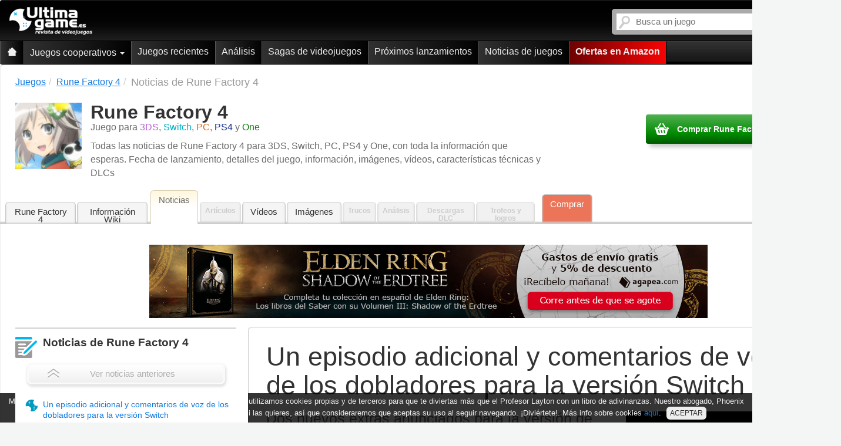

--- FILE ---
content_type: text/html; charset=ISO-8859-1
request_url: https://www.ultimagame.es/juegos/rune-factory-4/noticias
body_size: 20084
content:
<!DOCTYPE html lang="es">
<html lang="es" xmlns="http://www.w3.org/1999/xhtml" xml:lang="es" prefix="og: http://ogp.me/ns#">
<head prefix='og: http://ogp.me/ns# fb: http://www.facebook.com/2008/fbml'>
<meta http-equiv="Content-Type" content="text/html; charset=windows-1252" />
<title>Rune Factory 4 noticias - Ultimagame</title>
<meta content="width=device-width, initial-scale=1.0" name="viewport" />
<meta property="og:image" content="https://www.ultimagame.es/rune-factory-4/imagen-i360905-i.jpg" />
<meta property="og:title" content="Nueva informaci&oacute;n del juego Rune Factory 4 en Ultimagame" />
<meta property="og:description" content="Todas las noticias de Rune Factory 4 para 3DS, Switch, PC, PS4 y One, con toda la informaci&oacute;n que esperas. Fecha de lanzamiento, detalles del juego, informaci&oacute;n, im&aacute;genes, v&iacute;deos, caracter&iacute;sticas t&eacute;cnicas y DLCs" />
<meta property="og:site_name" content="Ultimagame.es" />
<meta property="og:type" content="article" />
<meta property="og:url" content="https://www.ultimagame.es/juegos/rune-factory-4/noticias" />
<meta property="og:locale" content="es_ES" />
<meta content="noticias Rune Factory 4, Rune Factory 4 noticias, noticias juego Rune Factory 4, informacion Rune Factory 4, novedades, Rune Factory 4 novedades, Rune Factory 4 detalles" name="keywords" />
<meta content="Todas las noticias de Rune Factory 4 para 3DS, Switch, PC, PS4 y One, con toda la informaci&oacute;n que esperas. Fecha de lanzamiento, detalles del juego, informaci&oacute;n, im&aacute;genes, v&iacute;deos, caracter&iacute;sticas t&eacute;cnicas y DLCs" name="description" />
<meta name="robots" content="NOODP, index, follow" />
<meta content="es-es" http-equiv="content-language" />
<meta content="Rune Factory 4 noticias - Ultimagame" name="classification" />
<meta content="summary" name="twitter:card" />
<meta content="https://www.ultimagame.es/juegos/rune-factory-4/noticias" name="twitter:url" />
<meta content='Nuestras opiniones de Rune Factory 4 en Ultimagame.es' name='twitter:title' /><meta content='Todas las noticias de Rune Factory 4 para 3DS, Switch, PC, PS4 y One, con toda la informaci&oacute;n que esperas. Fecha de lanzamiento, detalles del juego, informaci&oacute;n, im&aacute;genes, v&iacute;deos, caracter&iacute;sticas t&eacute;cnicas y DLCs' name='twitter:description' /><meta content="391562124273693" property="fb:app_id" />
<meta content="https://www.ultimagame.es/rune-factory-4/imagen-i360905-i.jpg" name="twitter:image" />
<meta content="@Ultimagame" name="twitter:creator" />
<meta content="summary_large_image" name="twitter:card" />
<meta content="@Ultimagame" name="twitter:site" />
<meta content="https://www.ultimagame.es/rune-factory-4/imagen-i360905-i.jpg" name="twitter:image:src" />
<link href="https://www.ultimagame.es/juegos/rune-factory-4/noticias" rel="canonical" />
<link type="image/png" href="/favicon.ico" rel="icon" />
<link href="/favicon.ico" rel="apple-touch-icon" />
<link type="text/css" rel="stylesheet" href="/css/style2.css" />
<style>
	@media(max-width:992px){.margintopmobile{margin-top:0px !important;}} /*AÃ±adir a nuevo.css*/
	.media .media {
		float: right;
		width: 80%;
	}
</style>
	<!-- Global site tag (gtag.js) - Google Analytics -->
<script async src="https://www.googletagmanager.com/gtag/js?id=UA-8994736-1"></script>
<script>
  window.dataLayer = window.dataLayer || [];
  function gtag(){dataLayer.push(arguments);}
  gtag('js', new Date());

  gtag('config', 'UA-8994736-1');
</script>
<!-- Quantcast Tag -->
<script type="text/javascript">
window._qevents = window._qevents || [];
(function() {
var elem = document.createElement('script');
elem.src = (document.location.protocol == "https:" ? "https://secure" : "http://edge") + ".quantserve.com/quant.js";
elem.async = true;
elem.type = "text/javascript";
var scpt = document.getElementsByTagName('script')[0];
scpt.parentNode.insertBefore(elem, scpt);
})();
window._qevents.push({
qacct:"p-81wC-kuKx4nBK",
uid:"__INSERT_EMAIL_HERE__"
});
</script>
<noscript>
<div style="display:none;">
<img src="//pixel.quantserve.com/pixel/p-81wC-kuKx4nBK.gif" border="0" height="1" width="1" alt="Quantcast"/>
</div>
</noscript>
<!-- End Quantcast tag -->

        <script type="text/javascript" src="/js/precio.min.js"></script>
        <!-- HTML5 Shim and Respond.js IE8 support of HTML5 elements and media queries -->
        <!-- WARNING: Respond.js doesn't work if you view the page via file:// -->
        <!--[if lt IE 9]>
        <script src="https://oss.maxcdn.com/libs/html5shiv/3.7.0/html5shiv.js"></script>
        <script src="https://oss.maxcdn.com/libs/respond.js/1.3.0/respond.min.js"></script>
        <![endif]-->
        <script type="text/javascript" src="/js_externo/libreria_ajax.js"></script>
        <script src='https://www.google.com/recaptcha/api.js'></script>
    </head>
        <body>
            <script type="text/javascript">
            var posicion_actual = 0;
            var total_articulo =13;
            var widget;
            function scrollLess(cantidad) {
                var cont_interno = 0;
                var flag_scroll = 0;
                cantidad = (/Android|webOS|iPhone|iPad|iPod|BlackBerry|IEMobile|Opera Mini/i.test(navigator.userAgent)) ? cantidad - 2 : cantidad;
                if (window.posicion_actual > 0) {
                    for (i = 0; i < cantidad; i++) {
                        $(".link_flotante.oculto:last").removeClass('oculto');
                        window.posicion_actual--;
                    }
                }
                if (posicion_actual <= 0) {
                    $(".anteriorico").parent().removeClass("onbot");
                    $(".anteriorico").parent().addClass("offbot");
                    $(".anteriorico").parent().removeAttr("href");
                }
                if (total_articulo - posicion_actual >= 5) {
                    $(".siguientesico").parent().removeClass("offbot");
                    $(".siguientesico").parent().addClass("onbot");
                    $(".siguientesico").parent().attr("href", "javascript:scrollMore(5); void(0)");
                }

            }
            function scrollMore(cantidad) {
                var cont_interno = 0;
                var flag_scroll = 0;
                cantidad = (/Android|webOS|iPhone|iPad|iPod|BlackBerry|IEMobile|Opera Mini/i.test(navigator.userAgent)) ? cantidad - 2 : cantidad;
                if (window.posicion_actual < (total_articulo - 5)) {
                    for (i = 0; i < cantidad; i++) {
                        $(".link_flotante:not('.oculto'):first").addClass('oculto');
                        window.posicion_actual++;
                    }
                }
                if (posicion_actual > 0) {
                    $(".anteriorico").parent().removeClass("offbot");
                    $(".anteriorico").parent().addClass("onbot");
                    $(".anteriorico").parent().attr("href", "javascript:scrollLess(5); void(0)");
                }
                if (total_articulo - posicion_actual <= 5) {
                    $(".siguientesico").parent().removeClass("onbot");
                    $(".siguientesico").parent().addClass("offbot");
                    $(".siguientesico").parent().removeAttr("href");
                }
            }

            function cargarComentarios(idArticulo, orden) {
                FAjax("/ajax/comentariosNoticias.php", "comentarios-" + idArticulo, "tipoArticulo=noticia&idArticulo=" + idArticulo + "&orden=" + orden, "POST");
                document.getElementById('cajaComenta' + idArticulo).removeAttribute('hidden');
                widget = grecaptcha.reset(grecaptcha.render("g-recaptcha-" + idArticulo, {
                    "sitekey": "6LdOfR4TAAAAAAvTufjyNR4I40Pjfq5Kjb2p0Kdu",
                    "theme": "light"
                }));
            }

            function ordenarComentarios(idArticulo, orden) {
                FAjax("/ajax/comentariosNoticias.php", "comentarios-" + idArticulo, "tipoArticulo=noticia&idArticulo=" + idArticulo + "&orden=" + orden, "POST");
                //grecaptcha.reset(widget);
            }

            function enviarComentario(idArticulo) {
                var formData = new FormData($('#formulario-' + idArticulo)[0]);
                formData.append("tipoArticulo", "noticia");
                formData.append("idUsuario", 0);
                formData.append("accion", "enviarComentario");
                console.log(formData);

                if (formData.get("nombreUsuario") !== "" && formData.get("textoComentario") !== "") {
                    $.ajax({
                        url: '/ajax/enviarComentario.php',
                        type: 'POST',
                        data: formData,
                        async: true,
                        cache: false,
                        contentType: false,
                        processData: false,
                        success: function (returndata) {
                            var respuesta = $.parseJSON(returndata);
                            if (respuesta.status === "OK") {
                                $('#formulario-' + idArticulo)[0]["textoComentario"].value = "";
                                $('#formulario-' + idArticulo)[0]["nombreUsuario"].value = "";
                                grecaptcha.reset(widget);
                                ordenarComentarios(idArticulo, "DESC");
                                $('#spanCom-' + idArticulo).text(respuesta.message);
                                $('#spanCom-' + idArticulo).attr("hidden", "false");
                                $('#spanCom-' + idArticulo).attr("style", "color: green");
                                setTimeout(function () {
                                    $('#spanCom-' + idArticulo).text("");
                                    $('#spanCom-' + idArticulo).attr("hidden", "true");
                                    $('#spanCom-' + idArticulo).attr("style", "");
                                }, 3000);
                            } else {
                                grecaptcha.reset(widget);
                                $('#spanCom-' + idArticulo).text(respuesta.message);
                                $('#spanCom-' + idArticulo).attr("hidden", "false");
                                $('#spanCom-' + idArticulo).attr("style", "color: red");
                                setTimeout(function () {
                                    $('#spanCom-' + idArticulo).text("");
                                    $('#spanCom-' + idArticulo).attr("hidden", "true");
                                    $('#spanCom-' + idArticulo).attr("style", "");
                                }, 3000);
                            }
                        }
                    });
                }
            }

            function votoPositivo(idComentario) {
                $.ajax({
                    url: '/ajax/enviarComentario.php',
                    type: 'POST',
                    dataType: "json",
                    data: {"campo": "votosPositivos", "operador": "+", "idComentario": idComentario, "accion": "votar"},
                    async: true,
                    success: function (returndata) {
                        window.document.getElementById("votoPositivo-" + idComentario).innerHTML = returndata;
                        window.document.getElementById("votoPositivo-" + idComentario).title = returndata + " votos a favor - Â¡Vota a favor!";
                    }
                });
            }

            function votoNegativo(idComentario) {
                $.ajax({
                    url: '/ajax/enviarComentario.php',
                    type: 'POST',
                    dataType: "json",
                    data: {"campo": "votosNegativos", "operador": "+", "idComentario": idComentario, "accion": "votar"},
                    async: true,
                    success: function (returndata) {
                        window.document.getElementById("votoNegativo-" + idComentario).innerHTML = returndata;
                        window.document.getElementById("votoNegativo-" + idComentario).title = returndata + " votos en contra - Â¡Vota en contra!";
                    }
                });
            }
        </script>
        <div class="wrapper">
            

<style>
    .sticky {
        position: fixed;
        left: 0;
        right: 0;
        top: -110px;
        z-index: 1000000000;
        animation-name: goDown;
        animation-duration: 1s;
        animation-fill-mode: forwards;
    }

    .nonSticky {
        position: fixed;
        left: 0;
        right: 0;
        top: -110px;
        z-index: 1000000000;
        animation-name: goUp;
        animation-duration: 1s;
        animation-fill-mode: forwards;
    }

    .fixedNav {
        position: static;
    }

    .nonStickStart{
        position: static;
        left: 0;
        right: 0;
        top: -110px;
        z-index: 1000000000000;
    }

    @keyframes goDown {
        0% {
            position: fixed;
            left: 0;
            right: 0;
            top: -110px;
        }
        100%{
            position: fixed;
            left: 0;
            right: 0;
            top: 0;
            z-index: 1000000000000;
        }
    }

    @keyframes goUp {
        0% {
            position: fixed;
            left: 0;
            right: 0;
            top: 0;
        }
        90%{
            position: fixed;
            left: 0;
            right: 0;
            top: -110px;
            z-index: 1000000000000;
        }
        100%{
            position: static;
            left: 0;
            right: 0;
            top: -110px;
            z-index: 1000000000000;
        }
    }
</style>



<script type="text/javascript">
    $(document).ready(function () {
        var stickyNavTop = $('.fixme').offset().top;

        var stickyNav = function () {
            var scrollTop = $(window).scrollTop();
            if (scrollTop > stickyNavTop + 300) {
                /*if($('.contenedorcen').hasClass("animCon") == false){
                 $('.contenedorcen').addClass('animCon');
                 }*/
                //$('.fixme').removeClass('fixedNav');
                if (!$('.fixme').hasClass('sticky')) {
                    $('.fixme').addClass('sticky');
                }
                if ($('.fixme').hasClass('nonSticky')) {
                    $('.fixme').removeClass('nonSticky');
                }
                if ($('.fixme').hasClass('nonStickStart')) {
                    $('.fixme').removeClass('nonStickStart');
                }
            } else {
                //$('.contenedorcen').removeClass("animCon");
                $('.contenedorcen').css({
                    paddingTop: '5px'
                });
                $('.fixme').removeClass('sticky');
                if (!$('.fixme').hasClass('nonSticky') && !$('.fixme').hasClass('nonStickStart')) {
                    $('.fixme').addClass('nonSticky');
                    /*setTimeout(function () {
                     $('.fixme').addClass('fixedNav');
                     }, 950);*/
                }
            }
        };

        stickyNav();

        $(window).scroll(function () {
            stickyNav();
        });
    });
</script>            <div class="huecocab">
	<div role="navigation" class="cabgeneral navbar navbar-inverse sombra fixme container nonStickStart">
	    <div class="container sinmargingen">
	        	        <div class="navbar-header">
					            	                <a title="Ultimagame: Videojuegos de PS5 y PS4, Switch, PC, Xbox (One y Series X y S)" class="logo" href="https://www.ultimagame.es"><img width="141" height="48" title="Ultimagame: Juegos de PS5 y PS4, Switch, PC, Xbox (One y Series X y S)" alt="Revista de videojuegos" src="/nuevo_css/imagenesFinal/logomin.png" /></a>
	                	
	            <div class="sinmarginder buscamov">
	                <div class="buscador pull-right">
	                    
<form action="/buscador_v2.php" class="navbar-search" method="get" name="f" id="formbusq">	
	<input type="text" id="buscador" name="q" placeholder="Busca un juego" class="search-query span2" autocomplete="off" spellcheck="false" value="">
</form>






<script type="text/javascript">
    $(document).ready(function(){
			 /*AUTOCOMPLETE*/
			 var games = new Bloodhound({
			    datumTokenizer: function (d) { return Bloodhound.tokenizers.whitespace(d.name); },
			    queryTokenizer: Bloodhound.tokenizers.whitespace,
			    limit: 10,
			    prefetch: {
			        ttl: 1,
			        url: '/data_v2/games.json',
			        filter: function (list) {
			          return $.map(list, function (game) { return { name: game }; });
			        }	        
			    }
			});			 
			games.initialize();
			$('#buscador').typeahead(null, {
					name: 'games',
			    displayKey: 'name',
			    source: games.ttAdapter(),
			    updater: function(item) {
        		// do what you want with the item here
        		alert(item);
        		console.log(item);
        		return item;
    			}
			});
			$('#buscador').on('typeahead:selected', function (e, Item) {
				$('#formbusq').submit();
			});
			/*AUTOCOMPLETE*/
			
			/*PULSAR ENTER*/
			$(window).bind('keydown', function(e) {//_____________________________ENTER
				if($('#buscador').val()!='' && $('#buscador').is(':focus')){
		      if (e.keyCode == 13) {$('#formbusq').submit();}
				}
		  });
      /*PULSAR ENTER*/
    });
 </script>	                </div>
	            </div>
	            
    <div class="navbar sinmarginizq botmov" role="navigation">
        <div class="container sinmargingen">
            <div class="navbar-header">
                <button type="button" class="butup navbar-toggle collapsed" data-toggle="collapse" data-target=".navbar-collapse">
                    <span class="sr-only">Ultimagame: Revista de videojuegos</span>
                    <span class="icon-bar"></span>
                    <span class="icon-bar"></span>
                    <span class="icon-bar"></span>
                </button>
            </div>
            <div style="height: 1px;" class="navbar-collapse collapse">
                <ul class="nav navbar-nav">
                    <li class="">
                        <a title="Ultimagame: Revista de videojuegos" href="https://www.ultimagame.es" class="opuno">
                            <span class="casa"></span>
                            <span class="hidden-lg hidden-md inicial">Ultimagame: Revista de videojuegos</span>
                        </a>
                    </li>
                    <li class="dropdown ">
                        <a data-hover="dropdown" class="dropdown-toggle" href="/juegos/cooperativo" title="Juegos cooperativos">Juegos cooperativos <b class="caret"></b></a>
                        <ul class="dropdown-menu">
                            <li><a href="/juegos/ps5/cooperativo" title="Juegos cooperativos para PS5">Juegos cooperativos PS5</a></li>
                            <li><a href="/juegos/ps4/cooperativo" title="Juegos cooperativos para PS4">Juegos cooperativos PS4</a></li>
                            <li><a href="/juegos/switch/cooperativo" title="Juegos cooperativos para Switch">Juegos cooperativos Switch</a></li>
                            <li><a href="/juegos/pc/cooperativo" title="Juegos cooperativos para PC">Juegos cooperativos PC</a></li>
                            <li><a href="/juegos/xbox-sx/cooperativo" title="Juegos cooperativos para Xbox Series">Juegos cooperativos Xbox Series</a></li>
                            <li><a href="/juegos/xbox-one/cooperativo" title="Juegos cooperativos para Xbox One">Juegos cooperativos Xbox One</a></li>                            
                        </ul>
                    </li>                                        
                                        <li class="">
                        <a href="/juegos" title="Juegos recientes">Juegos recientes</a>
                    </li>
                    <li class=""><a href="/analisis" title="An&aacute;lisis">An&aacute;lisis</a></li>
                    <li><a href="/juegos/sagas" title="Sagas de videojuegos">Sagas de videojuegos</a></li>                    
                    <li ><a href="https://www.ultimagame.es/proximos-lanzamientos" title="Pr&oacute;ximos lanzamientos de juegos">Pr&oacute;ximos lanzamientos</a></li>
                                        <li class=""><a href="https://www.ultimagame.es/noticias-juegos" title="Noticias de juegos">Noticias de juegos</a></li>
                    						
                    <li ><a href="https://www.amazon.es/videojuegos-accesorios-consolas/b/ref=as_li_ss_tl?_encoding=UTF8&camp=3626&creative=24822&linkCode=ur2&node=599382031&tag=ultimagame-21" class="comprara" target="_blank" title="Ofertas de videojuegos en Amazon">Ofertas en Amazon</a></li>

                </ul>
            </div>        </div>
    </div>

	        </div>
	    </div>    
	</div>
</div><a href="#" class="scrollup">Scroll</a>
<style>.scrollup{
        background: rgba(0, 0, 0, 0) url("/imagenesFinal/icon_top.png") no-repeat scroll center center / 50px auto;
        bottom: 20px;
        display: none;
        height: 50px;
        opacity: 1;
        position: fixed;
        right: 300px;
        text-indent: -9999px;
        width: 50px;
        z-index: 20000 !important;
    }
    .scrollup:focus {outline: none;}
</style>
<script type="text/javascript">
    $(document).ready(function () {

            $(window).scroll(function () {
                if ($(this).scrollTop() > 100) {
                    $('.scrollup').fadeIn();
                } else {
                    $('.scrollup').fadeOut();
                }
            });

            $('.scrollup').click(function () {
                $("html, body").animate({scrollTop: 0}, 600);
                return false;
            });

        });
</script>            <div class="contenedorcen container datosjuegos noticias" itemscope itemtype="http://schema.org/Article"><!--cambiar-->
                <meta itemprop="headline" content="Noticias de Rune Factory 4" />
                <span itemprop='publisher' itemscope itemtype='https://schema.org/Organization'>
                    <span itemprop='logo' itemscope itemtype='https://schema.org/ImageObject'>
                        <meta itemprop='url' content='https://www.ultimagame.es/imagenesFinal/logo.png' />
                        <meta itemprop='width' content='210' />
                        <meta itemprop='height' content='80' />
                    </span><meta itemprop='name' content='Ultimagame' />
                </span>
                <meta itemprop="mainEntityOfPage" content="https://www.ultimagame.es" />
                <ol class="breadcrumb" itemscope itemtype="https://schema.org/BreadcrumbList"><li itemprop="itemListElement" itemscope itemtype="https://schema.org/ListItem"><a href="/juegos" itemprop="item" title="Juegos"><span itemprop="name">Juegos</span></a><meta itemprop="position" content="1" /></li><li itemprop="itemListElement" itemscope itemtype="https://schema.org/ListItem"><a href="/juegos/rune-factory-4" itemprop="item" title="Noticias"><span itemprop="name">Rune Factory 4</span></a><meta itemprop="position" content="2" /></li><li class="active"  itemprop="itemListElement" itemscope itemtype="https://schema.org/ListItem"><h4 itemprop="name">Noticias de Rune Factory 4</h4><meta itemprop="position" content="3" /></li></ol>                <div class="media datosjuegos">

                                        <span itemprop='image' itemscope itemtype='https://schema.org/ImageObject'>
                        <img width="100" height="100" src="https://www.ultimagame.es/imagen-i7247-100.jpg" alt="Rune Factory 4" title="Rune Factory 4" class="img-responsive col-xs-3 col-lg-1 sinmargingen col-md-2 col-sm-3 img100" />
                        <meta itemprop="url" content="https://www.ultimagame.es/imagen-i7247-100.jpg" />
                        <meta itemprop='width' content='100' />
                        <meta itemprop='height' content='100' />
                    </span>
                    <meta itemprop="author" content="ultimagame" />
                    <div class="col-xs-9 sinmarginder col-sm-7">
                        <h2 itemprop="name" class="encabezado">Rune Factory 4</h2>
                        <span class="conocido">Juego para <font class="ds">3DS</font>, <font class="wiiu">Switch</font>, <font class="pc">PC</font>, <font class="ps4">PS4</font> y <font class="xbox_one">One</font></span>
                        <div itemprop="description" class="infomenu">Todas las noticias de Rune Factory 4 para 3DS, Switch, PC, PS4 y One, con toda la informaci&oacute;n que esperas. Fecha de lanzamiento, detalles del juego, informaci&oacute;n, im&aacute;genes, v&iacute;deos, caracter&iacute;sticas t&eacute;cnicas y DLCs</div>
                    </div>
                    <div title="Comprar Rune Factory 4" class="lacompra col-lg-4 col-md-4 col-xs-12">
                        <a class="enlficsup" href="https://www.ultimagame.es/juegos/rune-factory-4/comprar"><span class="cestblc"></span><span class="textenlfic">Comprar Rune Factory 4</span></a>
                    </div>
                </div>
                <div class="navbar-header">
                    <button data-target=".navbar-collapse2" data-toggle="collapse" class="navbar-toggle collapsed botonmas" type="button">
                        <span style="font-weight:bold">Informaci&oacute;n de Rune Factory 4</span>
                        <div class="pull-left">
                            <span class="icon-bar"></span>
                            <span class="icon-bar"></span>
                            <span class="icon-bar"></span>
                        </div>
                    </button>
                </div>
                
<div class="pestanias navbar-collapse2 collapse datosjuegos" aria-expanded="false">
    <ul class="nav nav-tabs" role="tablist">
	<li role="presentation"><a title="Rune Factory 4" href="https://www.ultimagame.es/juegos/rune-factory-4">Rune Factory 4</a></li>
        <li role="presentation"><a title="Informaci&oacute;n Wiki" href="https://www.ultimagame.es/juegos/rune-factory-4/ediciones">Informaci&oacute;n Wiki</a></li>
        <li role="presentation" class="active">Noticias</li>
        <li role="presentation"><span class="desactiva">Art&iacute;culos</span></li>
	<li role="presentation"><a title="Rune Factory 4 v&iacute;deos" href="https://www.ultimagame.es/juegos/rune-factory-4/videos">V&iacute;deos</a></li>
	<li role="presentation"><a title="Rune Factory 4 im&aacute;genes" href="https://www.ultimagame.es/juegos/rune-factory-4/imagenes">Im&aacute;genes</a></li>
	<li role="presentation"><span class="desactiva">Trucos</span></li>
        <li role="presentation"><span class="desactiva">An&aacute;lisis</span></li>
        <li role="presentation"><span class='desactiva'>Descargas DLC</span></li>
	        <li role="presentation"><span class="desactiva">Trofeos y logros</span></li>
        <li role="presentation"><a class="comprar" title="Rune Factory 4 comprar" href="https://www.ultimagame.es/juegos/rune-factory-4/comprar">Comprar</a></li>
    </ul>
</div>                <div class="container">
                    <a href="https://www.agapea.com/libros/Elden-Ring-Los-Libros-del-Saber-Volumen-III-Shadow-of-the-Erdtree-9783869931326-i.htm?utm_source=ultimagame&utm_campaign=elden-ring-2025&utm_medium=banner" title="Gu&iacute;a oficial en espa&ntilde;ol de Shadow of the Erdtree"><img style="margin:15px auto" class="img-responsive" src="/imagenes/Elden-Ring-banner-950x125-min.png" alt="Gu&iacute;a oficial en espa&ntilde;ol de Shadow of the Erdtree"></a>                </div>
                <div class="col-xs-12 sinmargingen">
                                        <div class="col-sm-12 col-md-5 col-lg-3 sinmargingen sticky-top">
                        <div class="navbar-header">
                            <button id="butDesplegableNoticia" type="button" class="navbar-toggle collapsed botonnotdes" data-toggle="collapse" data-target=".navbar-collapse3">
                                <span class="sr-only">Noticias de Rune Factory 4</span>
                                <span class="icon-bar"></span>
                                <span class="icon-bar"></span>
                                <span class="icon-bar"></span>
                            </button>
                        </div>
						
<div>
    <div class="publider">
        <div id="sas_3854"></div>
        <script type="application/javascript">
            sas.cmd.push(function() {
            sas.call("std", {
            siteId: 122117, // 
            pageId: 714622, // PÃ¡gina : Ultimagame/ultimagame-others
            formatId: 3854, // Formato : 300x250 300x250
            target: '' // SegmentaciÃ³n
            });
            });
        </script>
        <noscript>
        <a href="https://ww264.smartadserver.com/ac?jump=1&nwid=264&siteid=122117&pgname=ultimagame-others&fmtid=3854&visit=m&tmstp=[timestamp]&out=nonrich" target="_blank">
            <img src="https://ww264.smartadserver.com/ac?out=nonrich&nwid=264&siteid=122117&pgname=ultimagame-others&fmtid=3854&visit=m&tmstp=[timestamp]" border="0" alt="" />
        </a>
        </noscript>
    </div>
</div>
						
                        <div aria-expanded="false" class="menu navbar-collapse3 collapse" id="sidebarMove">
                            <div class="activouno margintopmobile">
                                <hr class="estilo1">
                                    <div class="titcab">
                                        <span class="noticon"></span>
                                        <span>Noticias de Rune Factory 4</span>
                                    </div>
                                    <center>
                                        <a class="offbot" title="Ver noticias anteriores"><span class="anteriorico"></span> Ver noticias anteriores</a>
                                    </center>
                                    <div class="contsec publi">
                                        <ul>
                                                                                            <a title="Un episodio adicional y comentarios de voz de los dobladores para la versi&oacute;n Switch" href="javascript: scrollToAnchor('35097'); void(0);" id="menu_35097" class="link_flotante">
                                                    <li class=""><span class="mando"></span>Un episodio adicional y comentarios de voz de los dobladores para la versi&oacute;n Switch</li></a>
                                                                                                        <a title="Switch se decanta as&iacute; como la consola propicia para remasterizaciones y remakes" href="javascript: scrollToAnchor('34733'); void(0);" id="menu_34733" class="link_flotante">
                                                    <li ><span class="mando"></span>Switch se decanta as&iacute; como la consola propicia para remasterizaciones y remakes</li></a>
                                                                                                        <a title="Un espectacular tr&aacute;iler de lanzamiento de Rune Factory 4" href="javascript: scrollToAnchor('27752'); void(0);" id="menu_27752" class="link_flotante">
                                                    <li ><span class="mando"></span>Un espectacular tr&aacute;iler de lanzamiento de Rune Factory 4</li></a>
                                                                                                        <a title="Rune Factory 4 confirma su lanzamiento en Europa" href="javascript: scrollToAnchor('27708'); void(0);" id="menu_27708" class="link_flotante">
                                                    <li ><span class="mando"></span>Rune Factory 4 confirma su lanzamiento en Europa</li></a>
                                                                                                        <a title="El sistema de forja de armas y equipo de nuestro h&eacute;roe en Rune Factory 4, explicado un nuevo v&iacute;deo" href="javascript: scrollToAnchor('23582'); void(0);" id="menu_23582" class="link_flotante">
                                                    <li ><span class="mando"></span>El sistema de forja de armas y equipo de nuestro h&eacute;roe en Rune Factory 4, explicado un nuevo v&iacute;deo</li></a>
                                                                                                        <a title="El sistema de combate de Rune Factory 4, al descubierto en un nuevo v&iacute;deo" href="javascript: scrollToAnchor('23253'); void(0);" id="menu_23253" class="link_flotante">
                                                    <li ><span class="mando"></span>El sistema de combate de Rune Factory 4, al descubierto en un nuevo v&iacute;deo</li></a>
                                                                                                        <a title="Un v&iacute;deo-tutorial nos ense&ntilde;a c&oacute;mo gestionar la granja de monstruos de Rune Factory 4" href="javascript: scrollToAnchor('22730'); void(0);" id="menu_22730" class="link_flotante">
                                                    <li ><span class="mando"></span>Un v&iacute;deo-tutorial nos ense&ntilde;a c&oacute;mo gestionar la granja de monstruos de Rune Factory 4</li></a>
                                                                                                        <a title="Confirmado el lanzamiento en Am&eacute;rica este verano" href="javascript: scrollToAnchor('21232'); void(0);" id="menu_21232" class="link_flotante">
                                                    <li ><span class="mando"></span>Confirmado el lanzamiento en Am&eacute;rica este verano</li></a>
                                                                                                        <a title="Viejos conocidos de la saga vuelven a la carga en esta entrega" href="javascript: scrollToAnchor('19456'); void(0);" id="menu_19456" class="link_flotante">
                                                    <li ><span class="mando"></span>Viejos conocidos de la saga vuelven a la carga en esta entrega</li></a>
                                                                                                        <a title="Una nueva galer&iacute;a de capturas, esta vez con efecto 3D" href="javascript: scrollToAnchor('19378'); void(0);" id="menu_19378" class="link_flotante">
                                                    <li ><span class="mando"></span>Una nueva galer&iacute;a de capturas, esta vez con efecto 3D</li></a>
                                                                                                        <a title="Nuevo v&iacute;deo. Los h&eacute;roes, sus parejas y las mazmorras se presentan en un nuevo tr&aacute;iler" href="javascript: scrollToAnchor('19176'); void(0);" id="menu_19176" class="link_flotante">
                                                    <li ><span class="mando"></span>Nuevo v&iacute;deo. Los h&eacute;roes, sus parejas y las mazmorras se presentan en un nuevo tr&aacute;iler</li></a>
                                                                                                        <a title="Convierte a tus monstruos amaestrados en monturas para la batalla" href="javascript: scrollToAnchor('18899'); void(0);" id="menu_18899" class="link_flotante">
                                                    <li ><span class="mando"></span>Convierte a tus monstruos amaestrados en monturas para la batalla</li></a>
                                                                                                        <a title="M&aacute;s candidatos a novios y novias en una nueva galer&iacute;a de im&aacute;genes" href="javascript: scrollToAnchor('18484'); void(0);" id="menu_18484" class="link_flotante">
                                                    <li ><span class="mando"></span>M&aacute;s candidatos a novios y novias en una nueva galer&iacute;a de im&aacute;genes</li></a>
                                                                                 
                                        </ul>
                                    </div>
                                    <center>
                                        <a class="onbot" title="Ver siguientes noticias" href="javascript:scrollMore(5); void(0)"><span class="siguientesico"></span> Ver noticias siguientes</a>
                                    </center>
                            </div>
                            <hr class="estilo1">
                            
<div class="contsec publi">
    <div class="publider">
        <a href="https://www.quehoteles.com" title="Reservar hotel"><img style="padding:15px;width:100%" class="img-responsive" src="/imagenes/Banner-300x400-min.png" alt="Hoteles al mejor precio"></a>    </div>
</div>
                        </div>
                    </div>

                    <div class="col-lgg-8 col-md-7 col-sm-12 col-xs-12 sinmargingen">

                        <div class="post_dest" itemscope itemtype="http://schema.org/LiveBlogPosting">
                                                                <div class="contsec publi" itemprop="liveBlogUpdate" itemscope itemtype="http://schema.org/BlogPosting">
                <a class="single_anchor ancla" name="35097" id="anchor35097" data-off="300"></a>
        <h3 class="titular" itemprop="headline">Un episodio adicional y comentarios de voz de los dobladores para la versi&oacute;n Switch</h3>
        <time itemprop="datePublished" content="2019-05-15 18:10:57" ></time>
                <div class="pull-right col-xs-12 col-sm-4 sinmargingen">            	
                <img width="319" height="160" itemprop="thumbnailUrl" src-original="https://www.ultimagame.es/imagen-i34128-cvg.jpg" src="/imagenes/x.gif" alt="Un episodio adicional y comentarios de voz de los dobladores para la versi&oacute;n Switch" class="sinmarginder col-xs-12 img-responsive">
                    <div class="clear"></div>
            </div>
            <div class="col-xs-12 col-sm-8 sinmargingen">
            <div class="entrada" itemprop="description">Dos nuevos extras anunciados para la versión de Nintendo Switch de Rune Factory 4 Special, que llegará con más contenido de la historia y los comentarios de voz de sus dobladores en momentos concretos</div>
        </div>
        <div class="clear"></div>
        <div class="intronoticia" itemprop="articleBody"><i>Marvelous</i>  sigue  detallando los contenidos adicionales que Rune Factory 4 Special, la versión remasterizada del clásico juego de rol para Nintendo 3DS, tendrán en su versión para Switch.<!--Salto Linea--> Esta versión vendrá con gráficos mejorados adaptados a la calidad de la consola y que muestran un espléndido resultado gráfico además de contar con nuevas animaciones aprovechando la mayor capacidad del cartucho.<br />
<br />
Adicionalmente, hoy se han anunciado dos nuevos contenidos en forma de comentarios de voz y un episodio adicional, ambos con sus primeros detalles oficiales:<br />
<br />
<b>Comentarios de voz</b><br />
Los !Comentarios de voz! de 15 actores de voz se incluirán en el juego. Sus contenidos incluyen historias ocurridas durante la grabación, opiniones sobre los personajes y otros comentarios que deben ser escuchados por sus fans.<br />
<br />
<div align="center" class="video-container"><iframe class="youtube-player" type="text/html" width="640" height="360" src="/imagenes/x.gif" src-original="https://www.youtube.com/embed/yLOmv0VRGV0?modestbranding=1" allowfullscreen frameborder="0"></iframe></div><br />
<br />
<b>Otro episodio</b><br />
En la última transmisión de Rune Factory Channel, Shiro Maekawa tuvo una sugerente reacción sobre si serás capaz de casarte con Ventuswill o no, pero desafortunadamente no podrás casarte con el personaje del dragón en este juego. Si bien Marvelous consideró si era factible poder casarse con Ventuswill, llegó a la conclusión de que era imposible ya que sacudiría los cimientos de la historia.<br />
<br />
Sin embargo, Rune Factory 4 Special incluirá un nuevo elemento llamado "Otro episodio". Si bien los detalles aún son desconocidos, podrás ver un nuevo lado de Ventuswill.</div>
        <div class="contopinu"><div class="membrete">S&eacute; el primero en dar tu opini&oacute;n</div><em>Esta noticia a&uacute;n no tiene comentarios</em><div id="comentarios-35097"><div>
                            </div><a href="javascript:cargarComentarios(35097, 'DESC'); void(0)" class="opinatu"><span class="icomenta"></span>Danos tu opini&oacute;n </a></div><div class="media" id="cajaComenta35097" hidden>
                            <form id="formulario-35097" action="/ajax/enviarComentario.php" method="post">
                                <input type="text" hidden name="idPadre" value="">
                                <input type="text" hidden name="idArticulo" value="35097">
                                <div id="g-recaptcha-35097" data-sitekey="6LdOfR4TAAAAAAvTufjyNR4I40Pjfq5Kjb2p0Kdu"></div>
                                <div class="contcom">
                                    <div class="pull-left">
                                        <img class="media-object img-circle" src="https://www.ultimagame.es/imagenesFinal/60x60defecto.gif" alt="usuario an&oacute;nimo" />
                                    </div>
                                    <div class="media-body">
                                        <input type="text" name="nombreUsuario" placeholder="Escribe tu nombre o nick" /> 
                                        <textarea name="textoComentario" placeholder="Escribe aqu&iacute; tu opini&oacute;n..."></textarea>
                                        <input class="opinatu" onclick="enviarComentario(35097)" type="button" value="Env&iacute;a"/>
                                    </div>
                                </div>
                            </form>
                            <span id="spanCom-35097" hidden></span>
                            </div></div>    </div>
        <div class="contsec publi" itemprop="liveBlogUpdate" itemscope itemtype="http://schema.org/BlogPosting">
                <a class="single_anchor ancla" name="34733" id="anchor34733" data-off="350"></a>
        <h3 class="titular" itemprop="headline">Switch se decanta as&iacute; como la consola propicia para remasterizaciones y remakes</h3>
        <time itemprop="datePublished" content="2019-02-14 20:48:46" ></time>
                <div class="pull-right col-xs-12 col-sm-4 sinmargingen">            	
                <img width="319" height="160" itemprop="thumbnailUrl" src-original="https://www.ultimagame.es/imagen-i33807-cvg.jpg" src="/imagenes/x.gif" alt="Switch se decanta as&iacute; como la consola propicia para remasterizaciones y remakes" class="sinmarginder col-xs-12 img-responsive">
                    <div class="clear"></div>
            </div>
            <div class="col-xs-12 col-sm-8 sinmargingen">
            <div class="entrada" itemprop="description">Marvelous se sube al carro de remasterizaciones para Switch y nos trae Rune Factory 4, que esta vez parece que sí aparecerá en España preparando el camino para la quinta entrega de la saga que llegará en 2020</div>
        </div>
        <div class="clear"></div>
        <div class="intronoticia" itemprop="articleBody">La  cuarta  entrega de la saga de juegos de rol de acción Rune Factory 4 no llegó a aparecer en Europa dejándonos sin la oportunidad de probar esta combinación de a<i>action rpg</i> con simulador de vida con la gestión de recursos, la pesca, la caza o la plantación de nuestro propio huerto.<!--Salto Linea--> Pues esto se va a acabar con la nueva versión del juego que recibe el nombre de Rune Factory 4 Special, y que será una remasterización en toda regla del juego de Nintendo 3DS que llegará a finales de 2019 a Switch, y que esta vez sí que llegará oficialmente a España.<br />
<br />
<div align="center" class="video-container"><iframe class="youtube-player" type="text/html" width="640" height="360" src="/imagenes/x.gif" src-original="https://www.youtube.com/embed/6JqMc-nRpMg?modestbranding=1" allowfullscreen frameborder="0"></iframe></div><br />
<br />
Algunas de las características de simulación de vida de este juego nos trae tener que cultivar, atrapar peces, cocinar e incluso criar monstruos para nuestro propios fines. El juego nos propone una vida de recién casado, en el que encarnaremos a un aventurero que debe salir de aventuras realizando misiones y explorando sitios misteriosos plagados de monstruos, pero que una vez que llega a casa tendremos que realizar las labores domésticas más cotidianas para cualquier aventurero que se precie.<br />
<br />
Las características claves del juego son:<br />
- Explora un mundo de fantasía expansivo, renace en un magnífico HD.<br />
- Experimente episodios especiales con su cónyuge en el nuevo "Modo de recién casado".<br />
- Incluso los jugadores experimentados pueden desafiarse con un nuevo modo de dificultad.<br />
- Disfruta de las nuevas escenas en el juego y una película de apertura actualizada.<br />
<br />
Esta cuarta entrega especial sirve además para ponernos los dientes largos para la quinta entrega de la saga, <b>Rune Factory 5</b>, que también ha sido anunciada para Switch y que llegará en 2020, aunque de momento no se han desvelado ningunos detalles.</div>
        <div class="contopinu"><div class="membrete">S&eacute; el primero en dar tu opini&oacute;n</div><em>Esta noticia a&uacute;n no tiene comentarios</em><div id="comentarios-34733"><div>
                            </div><a href="javascript:cargarComentarios(34733, 'DESC'); void(0)" class="opinatu"><span class="icomenta"></span>Danos tu opini&oacute;n </a></div><div class="media" id="cajaComenta34733" hidden>
                            <form id="formulario-34733" action="/ajax/enviarComentario.php" method="post">
                                <input type="text" hidden name="idPadre" value="">
                                <input type="text" hidden name="idArticulo" value="34733">
                                <div id="g-recaptcha-34733" data-sitekey="6LdOfR4TAAAAAAvTufjyNR4I40Pjfq5Kjb2p0Kdu"></div>
                                <div class="contcom">
                                    <div class="pull-left">
                                        <img class="media-object img-circle" src="https://www.ultimagame.es/imagenesFinal/60x60defecto.gif" alt="usuario an&oacute;nimo" />
                                    </div>
                                    <div class="media-body">
                                        <input type="text" name="nombreUsuario" placeholder="Escribe tu nombre o nick" /> 
                                        <textarea name="textoComentario" placeholder="Escribe aqu&iacute; tu opini&oacute;n..."></textarea>
                                        <input class="opinatu" onclick="enviarComentario(34733)" type="button" value="Env&iacute;a"/>
                                    </div>
                                </div>
                            </form>
                            <span id="spanCom-34733" hidden></span>
                            </div></div>    </div>
        <div class="contsec publi" itemprop="liveBlogUpdate" itemscope itemtype="http://schema.org/BlogPosting">
                <a class="single_anchor ancla" name="27752" id="anchor27752" data-off="420"></a>
        <h3 class="titular" itemprop="headline">Un espectacular tr&aacute;iler de lanzamiento de Rune Factory 4</h3>
        <time itemprop="datePublished" content="2014-12-11 12:00:00" ></time>
                <div class="pull-right col-xs-12 col-sm-4 sinmargingen">            	
                <img width="319" height="160" itemprop="thumbnailUrl" src-original="https://www.ultimagame.es/imagen-i26183-cvg.jpg" src="/imagenes/x.gif" alt="Un espectacular tr&aacute;iler de lanzamiento de Rune Factory 4" class="sinmarginder col-xs-12 img-responsive">
                    <div class="clear"></div>
            </div>
            <div class="col-xs-12 col-sm-8 sinmargingen">
            <div class="entrada" itemprop="description">Los chicos de Marvelous han unido fuerzas con Nintendo para ofrecernos la versión digital del título, una nueva aventura en la que tendremos que convertirnos en los príncipes de un pueblo, gestionar una granja y salvar el mundo</div>
        </div>
        <div class="clear"></div>
        <div class="intronoticia" itemprop="articleBody">Tenemos  un  nuevo avance de Rune Factory 4, que vuelve con fuerza a <i>Nintendo 3DS</i>. A pesar de las declaraciones iniciales, el título sí que verá la luz en Europa, aunque eso sí, solo de forma descargable. <br />
<br />
Los chicos de Marvelous han unido fuerzas con Nintendo para ofrecernos la versión digital del título, una nueva aventura en la que tendremos que convertirnos en los príncipes de un pueblo, gestionar una granja y salvar el mundo.<br />
<br />
En este nuevo avance del juego podéis ver algunos de los puntos más interesantes de Rune Factory 4, todo un regalo para los fans de la saga (y un broche de oro, tras el cierre del estudio encargado de la franquicia).<br />
<br />
<div align="center" class="video-container"><iframe class="youtube-player" type="text/html" width="640" height="360" src="/imagenes/x.gif" src-original="https://www.youtube.com/embed/pqT3PUmxVTw?modestbranding=1" allowfullscreen frameborder="0"></iframe></div></div>
        <div class="contopinu"><div class="membrete">S&eacute; el primero en dar tu opini&oacute;n</div><em>Esta noticia a&uacute;n no tiene comentarios</em><div id="comentarios-27752"><div>
                            </div><a href="javascript:cargarComentarios(27752, 'DESC'); void(0)" class="opinatu"><span class="icomenta"></span>Danos tu opini&oacute;n </a></div><div class="media" id="cajaComenta27752" hidden>
                            <form id="formulario-27752" action="/ajax/enviarComentario.php" method="post">
                                <input type="text" hidden name="idPadre" value="">
                                <input type="text" hidden name="idArticulo" value="27752">
                                <div id="g-recaptcha-27752" data-sitekey="6LdOfR4TAAAAAAvTufjyNR4I40Pjfq5Kjb2p0Kdu"></div>
                                <div class="contcom">
                                    <div class="pull-left">
                                        <img class="media-object img-circle" src="https://www.ultimagame.es/imagenesFinal/60x60defecto.gif" alt="usuario an&oacute;nimo" />
                                    </div>
                                    <div class="media-body">
                                        <input type="text" name="nombreUsuario" placeholder="Escribe tu nombre o nick" /> 
                                        <textarea name="textoComentario" placeholder="Escribe aqu&iacute; tu opini&oacute;n..."></textarea>
                                        <input class="opinatu" onclick="enviarComentario(27752)" type="button" value="Env&iacute;a"/>
                                    </div>
                                </div>
                            </form>
                            <span id="spanCom-27752" hidden></span>
                            </div></div>    </div>
        <div class="contsec publi" itemprop="liveBlogUpdate" itemscope itemtype="http://schema.org/BlogPosting">
                <a class="single_anchor ancla" name="27708" id="anchor27708" data-off="450"></a>
        <h3 class="titular" itemprop="headline">Rune Factory 4 confirma su lanzamiento en Europa</h3>
        <time itemprop="datePublished" content="2014-12-04 13:20:00" ></time>
                <div class="pull-right col-xs-12 col-sm-4 sinmargingen">            	
                <img width="319" height="160" itemprop="thumbnailUrl" src-original="https://www.ultimagame.es/rune-factory-4-imagen-i319286-in.jpg" src="/imagenes/x.gif" alt="Rune Factory 4 confirma su lanzamiento en Europa" class="sinmarginder col-xs-12 img-responsive">
                    <div class="clear"></div>
            </div>
            <div class="col-xs-12 col-sm-8 sinmargingen">
            <div class="entrada" itemprop="description">XSEED y Marvelous USA han unido fuerzas con Nintendo para conseguir un lanzamiento digital del último juego de la saga de rol y simulación, en el que la clave para salvar el mundo vuelve a estar en un joven héroe... Que esta vez podrá ser príncipe.</div>
        </div>
        <div class="clear"></div>
        <div class="intronoticia" itemprop="articleBody">Como  si  de un milagro navideño se tratase, Rune Factory 4 acaba de confirmar su lanzamiento en Europa. A pesar del cierre de su equipo de desarrollo, XSEED y Marvelous USA han unido fuerzas con Nintendo para conseguir un lanzamiento digital en nuestro continente.<br />
<br />
Así, Rune Factory 4 se lanzará como descarga digital en la <i>eShop</i> a partir del 11 de Diciembre, a un precio de 29.99 euros. Hasta aquí las buenas noticias, porque es de esperar que el título llegue solo en inglés (al igual que las últimas entregas digitales de Harvest Moon). Con todo, una interesante noticia para las legiones de fans del juego, más si tenemos en cuenta que se encontraba oficialmente cancelado...<br />
<br />
<div align="center" class="video-container"><a title="Rune Factory 4 confirma su lanzamiento en Europa" target='_blank' href="https://www.ultimagame.es/rune-factory-4/imagenes-319282.htm"><img class='col-xs-12 img-responsive' src="/imagenes/x.gif" src-original="https://www.ultimagame.es/rune-factory-4-imagen-i319282-in.jpg" border="0" width="450" height="253" alt="Rune Factory 4 confirma su lanzamiento en Europa imagen 1" /><div class='clear'></div></a></div><br />
<br />
Rune Factory 4 es el último juego de la saga de rol y simulación, en el que la clave para salvar el mundo vuelve a estar en un joven héroe... Eso sí, esta vez hay una interesante novedad, y es que en lugar de limitarnos a ocuparnos de una granja podremos convertirnos en el príncipe (o princesa) de un pueblo, interactuar con sus habitantes, conseguir buenos resultados de sus campos y enfrentarnos a poderosos enemigos en peligrosas mazmorras. </div>
        <div class="contopinu"><div class="membrete">S&eacute; el primero en dar tu opini&oacute;n</div><em>Esta noticia a&uacute;n no tiene comentarios</em><div id="comentarios-27708"><div>
                            </div><a href="javascript:cargarComentarios(27708, 'DESC'); void(0)" class="opinatu"><span class="icomenta"></span>Danos tu opini&oacute;n </a></div><div class="media" id="cajaComenta27708" hidden>
                            <form id="formulario-27708" action="/ajax/enviarComentario.php" method="post">
                                <input type="text" hidden name="idPadre" value="">
                                <input type="text" hidden name="idArticulo" value="27708">
                                <div id="g-recaptcha-27708" data-sitekey="6LdOfR4TAAAAAAvTufjyNR4I40Pjfq5Kjb2p0Kdu"></div>
                                <div class="contcom">
                                    <div class="pull-left">
                                        <img class="media-object img-circle" src="https://www.ultimagame.es/imagenesFinal/60x60defecto.gif" alt="usuario an&oacute;nimo" />
                                    </div>
                                    <div class="media-body">
                                        <input type="text" name="nombreUsuario" placeholder="Escribe tu nombre o nick" /> 
                                        <textarea name="textoComentario" placeholder="Escribe aqu&iacute; tu opini&oacute;n..."></textarea>
                                        <input class="opinatu" onclick="enviarComentario(27708)" type="button" value="Env&iacute;a"/>
                                    </div>
                                </div>
                            </form>
                            <span id="spanCom-27708" hidden></span>
                            </div></div>    </div>
        <div class="contsec publi" itemprop="liveBlogUpdate" itemscope itemtype="http://schema.org/BlogPosting">
                <a class="single_anchor ancla" name="23582" id="anchor23582" data-off="500"></a>
        <h3 class="titular" itemprop="headline">El sistema de forja de armas y equipo de nuestro h&eacute;roe en Rune Factory 4, explicado un nuevo v&iacute;deo</h3>
        <time itemprop="datePublished" content="2013-09-13 08:45:00" ></time>
                <div class="pull-right col-xs-12 col-sm-4 sinmargingen">            	
                <img width="319" height="160" itemprop="thumbnailUrl" src-original="https://www.ultimagame.es/imagen-i22423-cvg.jpg" src="/imagenes/x.gif" alt="El sistema de forja de armas y equipo de nuestro h&eacute;roe en Rune Factory 4, explicado un nuevo v&iacute;deo" class="sinmarginder col-xs-12 img-responsive">
                    <div class="clear"></div>
            </div>
            <div class="col-xs-12 col-sm-8 sinmargingen">
            <div class="entrada" itemprop="description">Atlus nos muestra cómo sacarle todo el partido al equipamiento de nuestro héroe (o heroína), y convertirlo en un auténtico aventurero capaz de enfrentarse a cualquier monstruo</div>
        </div>
        <div class="clear"></div>
        <div class="intronoticia" itemprop="articleBody">Para  luchar  contra las criaturas de Rune Factory 4 no basta una espada y habilidad, también tendremos que ir bien preparados, aprovechando nuestra granja para conseguir materiales y la alquimia para dar vida a sólidas armas y armaduras.<br />
<br />
En el nuevo tráiler, <i>Atlus</i> nos muestra cómo sacarle todo el partido al equipamiento de nuestro héroe (o heroína), y convertirlo en un auténtico aventurero capaz de enfrentarse a cualquier monstruo. Ojo a las enormes posibilidades, explicadas de una forma divertida y original.<br />
<br />
<div align="center" class="video-container"><iframe class="youtube-player" type="text/html" width="640" height="360" src="/imagenes/x.gif" src-original="https://www.youtube.com/embed/PSCf4D_bMyA?modestbranding=1" allowfullscreen frameborder="0"></iframe></div><br />
<br />
Rune Factory 4 tiene ya confirmado su lanzamiento en Europa, aunque la fecha exacta es todavía un misterio. </div>
        <div class="contopinu"><div class="membrete">S&eacute; el primero en dar tu opini&oacute;n</div><em>Esta noticia a&uacute;n no tiene comentarios</em><div id="comentarios-23582"><div>
                            </div><a href="javascript:cargarComentarios(23582, 'DESC'); void(0)" class="opinatu"><span class="icomenta"></span>Danos tu opini&oacute;n </a></div><div class="media" id="cajaComenta23582" hidden>
                            <form id="formulario-23582" action="/ajax/enviarComentario.php" method="post">
                                <input type="text" hidden name="idPadre" value="">
                                <input type="text" hidden name="idArticulo" value="23582">
                                <div id="g-recaptcha-23582" data-sitekey="6LdOfR4TAAAAAAvTufjyNR4I40Pjfq5Kjb2p0Kdu"></div>
                                <div class="contcom">
                                    <div class="pull-left">
                                        <img class="media-object img-circle" src="https://www.ultimagame.es/imagenesFinal/60x60defecto.gif" alt="usuario an&oacute;nimo" />
                                    </div>
                                    <div class="media-body">
                                        <input type="text" name="nombreUsuario" placeholder="Escribe tu nombre o nick" /> 
                                        <textarea name="textoComentario" placeholder="Escribe aqu&iacute; tu opini&oacute;n..."></textarea>
                                        <input class="opinatu" onclick="enviarComentario(23582)" type="button" value="Env&iacute;a"/>
                                    </div>
                                </div>
                            </form>
                            <span id="spanCom-23582" hidden></span>
                            </div></div>    </div>
                                        <div class="contsec publi" itemprop="liveBlogUpdate" itemscope itemtype="http://schema.org/BlogPosting">
                <a class="single_anchor ancla" name="23253" id="anchor23253" data-off="300"></a>
        <h3 class="titular" itemprop="headline">El sistema de combate de Rune Factory 4, al descubierto en un nuevo v&iacute;deo</h3>
        <time itemprop="datePublished" content="2013-08-19 09:36:42" ></time>
                <div class="pull-right col-xs-12 col-sm-4 sinmargingen">            	
                <img width="319" height="160" itemprop="thumbnailUrl" src-original="https://www.ultimagame.es/imagen-i22201-cvg.jpg" src="/imagenes/x.gif" alt="El sistema de combate de Rune Factory 4, al descubierto en un nuevo v&iacute;deo" class="sinmarginder col-xs-12 img-responsive">
                    <div class="clear"></div>
            </div>
            <div class="col-xs-12 col-sm-8 sinmargingen">
            <div class="entrada" itemprop="description">El equipo de XSeed y Marvelous nos muestra las distintas armas disponibles, las habilidades especiales y el uso de la magia de las runas, combinable con las distintas armas del juego</div>
        </div>
        <div class="clear"></div>
        <div class="intronoticia" itemprop="articleBody">El  equipo  de XSeed y Marvelous nos ha preparado un nuevo avance de Rune Factory 4, esta vez centrado en las opciones de combate disponibles para nuestro héroe.<br />
<br />
El nuevo vídeo muestra las distintas armas disponibles para elegir, que determinarán nuestra forma de luchar. Podemos irnos a por las más rápidas - como la espada corta o los puños -, por las más potentes y con más alcance - como el martillo o la lanza - o apostar por armas más equilibradas, como los báculos o la doble espada. Cada una de ellas desbloqueará distintas habilidades especiales con su uso. <br />
<br />
También podemos ver un pequeño avance del uso de la magia de las runas, tanto en la defensa (nos cura) como en el ataque, siendo especialmente útil contra los monstruos blindados. Lo mejor es que esta magia es combinable con las distintas armas del juego, y nos permite lanzar increíbles ataques especiales.<br />
<br />
<div align="center" class="video-container"><iframe class="youtube-player" type="text/html" width="640" height="360" src="/imagenes/x.gif" src-original="https://www.youtube.com/embed/ZXdZ3RO_nzU?modestbranding=1" allowfullscreen frameborder="0"></iframe></div><br />
<br />
Rune Factory 4 no tiene fecha de lanzamiento (aún) en Europa. En USA aparecerá el 8 de Octubre. </div>
        <div class="contopinu"><div class="membrete">S&eacute; el primero en dar tu opini&oacute;n</div><em>Esta noticia a&uacute;n no tiene comentarios</em><div id="comentarios-23253"><div>
                            </div><a href="javascript:cargarComentarios(23253, 'DESC'); void(0)" class="opinatu"><span class="icomenta"></span>Danos tu opini&oacute;n </a></div><div class="media" id="cajaComenta23253" hidden>
                            <form id="formulario-23253" action="/ajax/enviarComentario.php" method="post">
                                <input type="text" hidden name="idPadre" value="">
                                <input type="text" hidden name="idArticulo" value="23253">
                                <div id="g-recaptcha-23253" data-sitekey="6LdOfR4TAAAAAAvTufjyNR4I40Pjfq5Kjb2p0Kdu"></div>
                                <div class="contcom">
                                    <div class="pull-left">
                                        <img class="media-object img-circle" src="https://www.ultimagame.es/imagenesFinal/60x60defecto.gif" alt="usuario an&oacute;nimo" />
                                    </div>
                                    <div class="media-body">
                                        <input type="text" name="nombreUsuario" placeholder="Escribe tu nombre o nick" /> 
                                        <textarea name="textoComentario" placeholder="Escribe aqu&iacute; tu opini&oacute;n..."></textarea>
                                        <input class="opinatu" onclick="enviarComentario(23253)" type="button" value="Env&iacute;a"/>
                                    </div>
                                </div>
                            </form>
                            <span id="spanCom-23253" hidden></span>
                            </div></div>    </div>
        <div class="contsec publi" itemprop="liveBlogUpdate" itemscope itemtype="http://schema.org/BlogPosting">
                <a class="single_anchor ancla" name="22730" id="anchor22730" data-off="350"></a>
        <h3 class="titular" itemprop="headline">Un v&iacute;deo-tutorial nos ense&ntilde;a c&oacute;mo gestionar la granja de monstruos de Rune Factory 4</h3>
        <time itemprop="datePublished" content="2013-06-28 11:40:00" ></time>
                <div class="pull-right col-xs-12 col-sm-4 sinmargingen">            	
                <img width="319" height="160" itemprop="thumbnailUrl" src-original="https://www.ultimagame.es/rune-factory-4-imagen-i319279-in.jpg" src="/imagenes/x.gif" alt="Un v&iacute;deo-tutorial nos ense&ntilde;a c&oacute;mo gestionar la granja de monstruos de Rune Factory 4" class="sinmarginder col-xs-12 img-responsive">
                    <div class="clear"></div>
            </div>
            <div class="col-xs-12 col-sm-8 sinmargingen">
            <div class="entrada" itemprop="description">Descubre cómo sacarle el máximo partido a tu campo de labranza, y conseguirás fondos y todo tipo de plantas para potenciar a tus criaturas, haciendo más sencilla la aventura</div>
        </div>
        <div class="clear"></div>
        <div class="intronoticia" itemprop="articleBody"><i>Xseed</i>  nos  ha preparado un nuevo vídeo de Rune Factory 4, preparando su desembarco en <i>USA</i>; hoy le toca el turno a la gestión de la granja de nuestro héroe (o heroína), especialmente a las tareas de campo.<br />
<br />
Descubre cómo sacarle el máximo partido a tu campo de labranza; limpiar la tierra, sembrar, regar... Si lo haces bien conseguirás fondos y todo tipo de plantas para potenciar a tus criaturas. Esta estructura es la base para conseguir más recursos, y con ellas seguir evolucionando a nuestro héroe para que pueda enfrentarse a todos los retos que le esperan en este título exclusivo de 3DS.<br />
<br />
<div align="center" class="video-container"><iframe class="youtube-player" type="text/html" width="640" height="360" src="/imagenes/x.gif" src-original="https://www.youtube.com/embed/3uB9bGAnjyU?modestbranding=1" allowfullscreen frameborder="0"></iframe></div></div>
        <div class="contopinu"><div class="membrete">S&eacute; el primero en dar tu opini&oacute;n</div><em>Esta noticia a&uacute;n no tiene comentarios</em><div id="comentarios-22730"><div>
                            </div><a href="javascript:cargarComentarios(22730, 'DESC'); void(0)" class="opinatu"><span class="icomenta"></span>Danos tu opini&oacute;n </a></div><div class="media" id="cajaComenta22730" hidden>
                            <form id="formulario-22730" action="/ajax/enviarComentario.php" method="post">
                                <input type="text" hidden name="idPadre" value="">
                                <input type="text" hidden name="idArticulo" value="22730">
                                <div id="g-recaptcha-22730" data-sitekey="6LdOfR4TAAAAAAvTufjyNR4I40Pjfq5Kjb2p0Kdu"></div>
                                <div class="contcom">
                                    <div class="pull-left">
                                        <img class="media-object img-circle" src="https://www.ultimagame.es/imagenesFinal/60x60defecto.gif" alt="usuario an&oacute;nimo" />
                                    </div>
                                    <div class="media-body">
                                        <input type="text" name="nombreUsuario" placeholder="Escribe tu nombre o nick" /> 
                                        <textarea name="textoComentario" placeholder="Escribe aqu&iacute; tu opini&oacute;n..."></textarea>
                                        <input class="opinatu" onclick="enviarComentario(22730)" type="button" value="Env&iacute;a"/>
                                    </div>
                                </div>
                            </form>
                            <span id="spanCom-22730" hidden></span>
                            </div></div><div class="contseccion galerimg"><h5>Nuevas im&aacute;genes</h5><div class="col-sm-3 col-xs-6"><a class="thumbnail" title="Imagen de Rune Factory 4 grande"  target="_blank" href="https://www.ultimagame.es/rune-factory-4/imagenes-319277.htm"><img src="/imagenes/x.gif" src-original="https://www.ultimagame.es/rune-factory-4-imagen-i319277-t.jpg"  alt="Rune Factory 4" /></a></div><div class="col-sm-3 col-xs-6"><a class="thumbnail" title="Imagen de Rune Factory 4 grande"  target="_blank" href="https://www.ultimagame.es/rune-factory-4/imagenes-319278.htm"><img src="/imagenes/x.gif" src-original="https://www.ultimagame.es/rune-factory-4-imagen-i319278-t.jpg"  alt="Rune Factory 4" /></a></div><div class="col-sm-3 col-xs-6"><a class="thumbnail" title="Imagen de Rune Factory 4 grande"  target="_blank" href="https://www.ultimagame.es/rune-factory-4/imagenes-319279.htm"><img src="/imagenes/x.gif" src-original="https://www.ultimagame.es/rune-factory-4-imagen-i319279-t.jpg"  alt="Rune Factory 4" /></a></div><div class="col-sm-3 col-xs-6"><a class="thumbnail" title="Imagen de Rune Factory 4 grande"  target="_blank" href="https://www.ultimagame.es/rune-factory-4/imagenes-319280.htm"><img src="/imagenes/x.gif" src-original="https://www.ultimagame.es/rune-factory-4-imagen-i319280-t.jpg"  alt="Rune Factory 4" /></a></div><div class="situa"><a href="https://www.ultimagame.es/rune-factory-4/galeria-4186.htm" title="Ver m&amp;aacute;s im&amp;aacute;genes de Rune Factory 4" class="masenl" rel="nofollow">Ver m&aacute;s im&aacute;genes</a></div></div>    </div>
        <div class="contsec publi" itemprop="liveBlogUpdate" itemscope itemtype="http://schema.org/BlogPosting">
                <a class="single_anchor ancla" name="21232" id="anchor21232" data-off="420"></a>
        <h3 class="titular" itemprop="headline">Confirmado el lanzamiento en Am&eacute;rica este verano</h3>
        <time itemprop="datePublished" content="2013-02-01 12:30:00" ></time>
                <div class="pull-right col-xs-12 col-sm-4 sinmargingen">            	
                <img width="319" height="160" itemprop="thumbnailUrl" src-original="https://www.ultimagame.es/rune-factory-4-imagen-i303266-in.jpg" src="/imagenes/x.gif" alt="Confirmado el lanzamiento en Am&eacute;rica este verano" class="sinmarginder col-xs-12 img-responsive">
                    <div class="clear"></div>
            </div>
            <div class="col-xs-12 col-sm-8 sinmargingen">
            <div class="entrada" itemprop="description">XSeed se encargará de distribuir el título en el mercado USA, y nos adeltanta qué podemos esperar de esta cuarta entrega de la popular saga rolera, enriquecida con toques de simulación</div>
        </div>
        <div class="clear"></div>
        <div class="intronoticia" itemprop="articleBody"><i>XSeed</i>  vuelve  a apostar por el rol nipón en <i>USA</i> anunciando la distribución de Rune Factory 4, la nueva entrega de la franquicia rolera <i>prima</i> del famoso <i>Harvest Moon</i>. <br />
<br />
<i>Rune Factory 4</i> arranca con la elección de nuestro personaje - chica o chica -, que caerá del cielo en un misterioso país, <i>Selphia</i>... Pronto descubriremos que somos los candidatos al trono del país, pero antes de ser un príncipe (o princesa) dignos tendremos que demostrar nuestras habilidades <b>cuidando de una granja, cocinando y superando distintas misiones roleras</b>. <br />
<br />
En el campo de batalla podremos tanto acabar con los monstruos como domesticarlos... Y ojo, porque algunos pueden convertirse en humanos y acabar siendo nuestras parejas.  <br />
<br />
Rune Factory 4 llegará al mercado americano este verano (aún sin fecha exacta). Teniendo en cuenta que las últimas entregas de DS se han quedado fuera del radar europeo... Cruzamos los dedos para que esta sí llegue hasta nuestro país. <br />
<br />
<br />
</div>
        <div class="contopinu"><div class="membrete">S&eacute; el primero en dar tu opini&oacute;n</div><em>Esta noticia a&uacute;n no tiene comentarios</em><div id="comentarios-21232"><div>
                            </div><a href="javascript:cargarComentarios(21232, 'DESC'); void(0)" class="opinatu"><span class="icomenta"></span>Danos tu opini&oacute;n </a></div><div class="media" id="cajaComenta21232" hidden>
                            <form id="formulario-21232" action="/ajax/enviarComentario.php" method="post">
                                <input type="text" hidden name="idPadre" value="">
                                <input type="text" hidden name="idArticulo" value="21232">
                                <div id="g-recaptcha-21232" data-sitekey="6LdOfR4TAAAAAAvTufjyNR4I40Pjfq5Kjb2p0Kdu"></div>
                                <div class="contcom">
                                    <div class="pull-left">
                                        <img class="media-object img-circle" src="https://www.ultimagame.es/imagenesFinal/60x60defecto.gif" alt="usuario an&oacute;nimo" />
                                    </div>
                                    <div class="media-body">
                                        <input type="text" name="nombreUsuario" placeholder="Escribe tu nombre o nick" /> 
                                        <textarea name="textoComentario" placeholder="Escribe aqu&iacute; tu opini&oacute;n..."></textarea>
                                        <input class="opinatu" onclick="enviarComentario(21232)" type="button" value="Env&iacute;a"/>
                                    </div>
                                </div>
                            </form>
                            <span id="spanCom-21232" hidden></span>
                            </div></div>    </div>
        <div class="contsec publi" itemprop="liveBlogUpdate" itemscope itemtype="http://schema.org/BlogPosting">
                <a class="single_anchor ancla" name="19456" id="anchor19456" data-off="450"></a>
        <h3 class="titular" itemprop="headline">Viejos conocidos de la saga vuelven a la carga en esta entrega</h3>
        <time itemprop="datePublished" content="2012-07-11 23:19:00" ></time>
                <div class="pull-right col-xs-12 col-sm-4 sinmargingen">            	
                <img width="319" height="160" itemprop="thumbnailUrl" src-original="https://www.ultimagame.es/rune-factory-4-imagen-i303005-in.jpg" src="/imagenes/x.gif" alt="Viejos conocidos de la saga vuelven a la carga en esta entrega" class="sinmarginder col-xs-12 img-responsive">
                    <div class="clear"></div>
            </div>
            <div class="col-xs-12 col-sm-8 sinmargingen">
            <div class="entrada" itemprop="description">Descubre cómo han envejecido Barret o Raven, y más detalles sobre la síntesis de objetos y la creación de nuevo material, uno de los puntos interesantes de esta nueva entrega para 3DS</div>
        </div>
        <div class="clear"></div>
        <div class="intronoticia" itemprop="articleBody">Los  fans  de <i>Rune Factory</i> recordamos a muchos de los personajes secundarios importantes, y en <i>Marvelous</i> han querido aprovechar ese <i>cariño</i> para hacer más interesante este Rune Factory 4, añadiendo cameos de personajes muy conocidos.<br />
<br />
- Barrett de <i>Rune Factory 2</i> vuelve mucho más maduro y crecidito; el amante de los libros mágicos ha cambiado su objeto de interés, y ahora prefiere <b>mejorar nuestro equipo</b>. Si le traemos distintos materiales en bruto, podrá potenciar nuestros objetos.<br />
<br />
-La sensual Raven tambien vuelve para este entrega, y sigue con un sano espíritu comercial. Ella se encargará de proporcionarnos distintos objetos y materias difíciles de conseguir, como metal en bruto, que nos servirá para <b>sintetizar nuevos items</b>. <br />
<br />
Rune Factory 4 llegará al mercado el 19 de Julio en Japón, sin fecha aún para USA o Europa.</div>
        <div class="contopinu"><div class="membrete">S&eacute; el primero en dar tu opini&oacute;n</div><em>Esta noticia a&uacute;n no tiene comentarios</em><div id="comentarios-19456"><div>
                            </div><a href="javascript:cargarComentarios(19456, 'DESC'); void(0)" class="opinatu"><span class="icomenta"></span>Danos tu opini&oacute;n </a></div><div class="media" id="cajaComenta19456" hidden>
                            <form id="formulario-19456" action="/ajax/enviarComentario.php" method="post">
                                <input type="text" hidden name="idPadre" value="">
                                <input type="text" hidden name="idArticulo" value="19456">
                                <div id="g-recaptcha-19456" data-sitekey="6LdOfR4TAAAAAAvTufjyNR4I40Pjfq5Kjb2p0Kdu"></div>
                                <div class="contcom">
                                    <div class="pull-left">
                                        <img class="media-object img-circle" src="https://www.ultimagame.es/imagenesFinal/60x60defecto.gif" alt="usuario an&oacute;nimo" />
                                    </div>
                                    <div class="media-body">
                                        <input type="text" name="nombreUsuario" placeholder="Escribe tu nombre o nick" /> 
                                        <textarea name="textoComentario" placeholder="Escribe aqu&iacute; tu opini&oacute;n..."></textarea>
                                        <input class="opinatu" onclick="enviarComentario(19456)" type="button" value="Env&iacute;a"/>
                                    </div>
                                </div>
                            </form>
                            <span id="spanCom-19456" hidden></span>
                            </div></div><div class="contseccion galerimg"><h5>Nuevas im&aacute;genes</h5><div class="col-sm-3 col-xs-6"><a class="thumbnail" title="Imagen de Rune Factory 4 grande"  target="_blank" href="https://www.ultimagame.es/rune-factory-4/imagenes-303005.htm"><img src="/imagenes/x.gif" src-original="https://www.ultimagame.es/rune-factory-4-imagen-i303005-t.jpg"  alt="Rune Factory 4" /></a></div><div class="col-sm-3 col-xs-6"><a class="thumbnail" title="Imagen de Rune Factory 4 grande"  target="_blank" href="https://www.ultimagame.es/rune-factory-4/imagenes-303006.htm"><img src="/imagenes/x.gif" src-original="https://www.ultimagame.es/rune-factory-4-imagen-i303006-t.jpg"  alt="Rune Factory 4" /></a></div></div>    </div>
        <div class="contsec publi" itemprop="liveBlogUpdate" itemscope itemtype="http://schema.org/BlogPosting">
                <a class="single_anchor ancla" name="19378" id="anchor19378" data-off="500"></a>
        <h3 class="titular" itemprop="headline">Una nueva galer&iacute;a de capturas, esta vez con efecto 3D</h3>
        <time itemprop="datePublished" content="2012-07-04 11:30:00" ></time>
                <div class="pull-right col-xs-12 col-sm-4 sinmargingen">            	
                <img width="319" height="160" itemprop="thumbnailUrl" src-original="https://www.ultimagame.es/rune-factory-4-imagen-i302552-in.jpg" src="/imagenes/x.gif" alt="Una nueva galer&iacute;a de capturas, esta vez con efecto 3D" class="sinmarginder col-xs-12 img-responsive">
                    <div class="clear"></div>
            </div>
            <div class="col-xs-12 col-sm-8 sinmargingen">
            <div class="entrada" itemprop="description">Descubre más sobre la animación, los personajes y las situaciones que le esperan a nuestro héroe (o heroína) en este nuevo episodio de la saga, exclusivo para Nintendo 3DS</div>
        </div>
        <div class="clear"></div>
        <div class="intronoticia" itemprop="articleBody">A  un  par de semanas del lanzamiento en Japón, <i>Marvelous</i> nos ha preparado un nuevo avance de Rune Factory 4, destacando escenas de <b>gestión de la granja, combate y aventura</b> (al más puro estilo Action-RPG), que podéis disfrutar en la galería de imágenes.<br />
<br />
Si navegáis <a href="http://www.maql.co.jp/special/game/3ds/runefactory4/special/gallery.html" class=enlint rel="nofollow"> a través de este enlace con vuestra Nintendo 3DS podréis ver además las imágenes con efecto 3D </a>, tal y cómo las disfrutaremos en la versión final. Hay que recordar que esta entrega podremos elegir el sexo de nuestro héroe, y que además podremos convertir a algunos de los monstruos en posibles parejas del mismo; además, estos personajes <i>especiales</i> podrán acompañarnos para cumplir las misiones más duras del juego.<br />
<br />
<div align="center" class="video-container"><a title="Una nueva galer&iacute;a de capturas, esta vez con efecto 3D" target='_blank' href="https://www.ultimagame.es/rune-factory-4/imagenes-302562.htm"><img class='col-xs-12 img-responsive' src="/imagenes/x.gif" src-original="https://www.ultimagame.es/rune-factory-4-imagen-i302562-in.jpg" border="0" width="450" height="253" alt="Una nueva galer&amp;iacute;a de capturas, esta vez con efecto 3D imagen 1" /><div class='clear'></div></a></div><br />
<br />
Rune Factory 4 se estrena en el mercado japonés el 19 de Julio.<!--Salto Linea--></div>
        <div class="contopinu"><div class="membrete">S&eacute; el primero en dar tu opini&oacute;n</div><em>Esta noticia a&uacute;n no tiene comentarios</em><div id="comentarios-19378"><div>
                            </div><a href="javascript:cargarComentarios(19378, 'DESC'); void(0)" class="opinatu"><span class="icomenta"></span>Danos tu opini&oacute;n </a></div><div class="media" id="cajaComenta19378" hidden>
                            <form id="formulario-19378" action="/ajax/enviarComentario.php" method="post">
                                <input type="text" hidden name="idPadre" value="">
                                <input type="text" hidden name="idArticulo" value="19378">
                                <div id="g-recaptcha-19378" data-sitekey="6LdOfR4TAAAAAAvTufjyNR4I40Pjfq5Kjb2p0Kdu"></div>
                                <div class="contcom">
                                    <div class="pull-left">
                                        <img class="media-object img-circle" src="https://www.ultimagame.es/imagenesFinal/60x60defecto.gif" alt="usuario an&oacute;nimo" />
                                    </div>
                                    <div class="media-body">
                                        <input type="text" name="nombreUsuario" placeholder="Escribe tu nombre o nick" /> 
                                        <textarea name="textoComentario" placeholder="Escribe aqu&iacute; tu opini&oacute;n..."></textarea>
                                        <input class="opinatu" onclick="enviarComentario(19378)" type="button" value="Env&iacute;a"/>
                                    </div>
                                </div>
                            </form>
                            <span id="spanCom-19378" hidden></span>
                            </div></div><div class="contseccion galerimg"><h5>Nuevas im&aacute;genes</h5><div class="col-sm-3 col-xs-6"><a class="thumbnail" title="Imagen de Rune Factory 4 grande"  target="_blank" href="https://www.ultimagame.es/rune-factory-4/imagenes-302552.htm"><img src="/imagenes/x.gif" src-original="https://www.ultimagame.es/rune-factory-4-imagen-i302552-t.jpg"  alt="Rune Factory 4" /></a></div><div class="col-sm-3 col-xs-6"><a class="thumbnail" title="Imagen de Rune Factory 4 grande"  target="_blank" href="https://www.ultimagame.es/rune-factory-4/imagenes-302553.htm"><img src="/imagenes/x.gif" src-original="https://www.ultimagame.es/rune-factory-4-imagen-i302553-t.jpg"  alt="Rune Factory 4" /></a></div><div class="col-sm-3 col-xs-6"><a class="thumbnail" title="Imagen de Rune Factory 4 grande"  target="_blank" href="https://www.ultimagame.es/rune-factory-4/imagenes-302554.htm"><img src="/imagenes/x.gif" src-original="https://www.ultimagame.es/rune-factory-4-imagen-i302554-t.jpg"  alt="Rune Factory 4" /></a></div><div class="col-sm-3 col-xs-6"><a class="thumbnail" title="Imagen de Rune Factory 4 grande"  target="_blank" href="https://www.ultimagame.es/rune-factory-4/imagenes-302555.htm"><img src="/imagenes/x.gif" src-original="https://www.ultimagame.es/rune-factory-4-imagen-i302555-t.jpg"  alt="Rune Factory 4" /></a></div><div class="situa"><a href="https://www.ultimagame.es/rune-factory-4/galeria-4186.htm" title="Ver m&amp;aacute;s im&amp;aacute;genes de Rune Factory 4" class="masenl" rel="nofollow">Ver m&aacute;s im&aacute;genes</a></div></div>    </div>
                                        <div class="contsec publi" itemprop="liveBlogUpdate" itemscope itemtype="http://schema.org/BlogPosting">
                <a class="single_anchor ancla" name="19176" id="anchor19176" data-off="300"></a>
        <h3 class="titular" itemprop="headline">Nuevo v&iacute;deo. Los h&eacute;roes, sus parejas y las mazmorras se presentan en un nuevo tr&aacute;iler</h3>
        <time itemprop="datePublished" content="2012-06-13 14:00:00" ></time>
                <div class="pull-right col-xs-12 col-sm-4 sinmargingen">            	
                <img width="319" height="160" itemprop="thumbnailUrl" src-original="https://www.ultimagame.es/imagen-i18762-cvg.jpg" src="/imagenes/x.gif" alt="Nuevo v&iacute;deo. Los h&eacute;roes, sus parejas y las mazmorras se presentan en un nuevo tr&aacute;iler" class="sinmarginder col-xs-12 img-responsive">
                    <div class="clear"></div>
            </div>
            <div class="col-xs-12 col-sm-8 sinmargingen">
            <div class="entrada" itemprop="description">La nueva entrega de la saga se prepara para tomar las 3DS japonesas, desvelando algunas de las novedades y mejoras: el nuevo sistema de combate, la opción de convertir monstruos en humanos (y ligárnoslos), la gestión de la granja...</div>
        </div>
        <div class="clear"></div>
        <div class="intronoticia" itemprop="articleBody">La  nueva  entrega de la saga se prepara para tomar las 3DS japonesas, desvelando algunas de las novedades y mejoras: el nuevo sistema de combate, la opción de convertir monstruos en humanos (y ligárnoslos), la gestión de la granja...<br><div align="center" class="video-container"><iframe class="youtube-player" type="text/html" width="640" height="360" src="/imagenes/x.gif" src-original="https://www.youtube.com/embed/eWCD_7GljDk?modestbranding=1" allowfullscreen frameborder="0"></iframe></div></div>
        <div class="contopinu"><div class="membrete">S&eacute; el primero en dar tu opini&oacute;n</div><em>Esta noticia a&uacute;n no tiene comentarios</em><div id="comentarios-19176"><div>
                            </div><a href="javascript:cargarComentarios(19176, 'DESC'); void(0)" class="opinatu"><span class="icomenta"></span>Danos tu opini&oacute;n </a></div><div class="media" id="cajaComenta19176" hidden>
                            <form id="formulario-19176" action="/ajax/enviarComentario.php" method="post">
                                <input type="text" hidden name="idPadre" value="">
                                <input type="text" hidden name="idArticulo" value="19176">
                                <div id="g-recaptcha-19176" data-sitekey="6LdOfR4TAAAAAAvTufjyNR4I40Pjfq5Kjb2p0Kdu"></div>
                                <div class="contcom">
                                    <div class="pull-left">
                                        <img class="media-object img-circle" src="https://www.ultimagame.es/imagenesFinal/60x60defecto.gif" alt="usuario an&oacute;nimo" />
                                    </div>
                                    <div class="media-body">
                                        <input type="text" name="nombreUsuario" placeholder="Escribe tu nombre o nick" /> 
                                        <textarea name="textoComentario" placeholder="Escribe aqu&iacute; tu opini&oacute;n..."></textarea>
                                        <input class="opinatu" onclick="enviarComentario(19176)" type="button" value="Env&iacute;a"/>
                                    </div>
                                </div>
                            </form>
                            <span id="spanCom-19176" hidden></span>
                            </div></div>    </div>
        <div class="contsec publi" itemprop="liveBlogUpdate" itemscope itemtype="http://schema.org/BlogPosting">
                <a class="single_anchor ancla" name="18899" id="anchor18899" data-off="350"></a>
        <h3 class="titular" itemprop="headline">Convierte a tus monstruos amaestrados en monturas para la batalla</h3>
        <time itemprop="datePublished" content="2012-05-28 11:30:00" ></time>
                <div class="pull-right col-xs-12 col-sm-4 sinmargingen">            	
                <img width="319" height="160" itemprop="thumbnailUrl" src-original="https://www.ultimagame.es/rune-factory-4-imagen-i300180-in.jpg" src="/imagenes/x.gif" alt="Convierte a tus monstruos amaestrados en monturas para la batalla" class="sinmarginder col-xs-12 img-responsive">
                    <div class="clear"></div>
            </div>
            <div class="col-xs-12 col-sm-8 sinmargingen">
            <div class="entrada" itemprop="description">Marvelous sigue sorprendiéndonos con nuevos elementos para enriquecer la mecánica de combate de la franquicia, donde esta vez algunos enemigos pueden convertirse en humanos y llegar a ser nuestras parejas</div>
        </div>
        <div class="clear"></div>
        <div class="intronoticia" itemprop="articleBody"><i>Marvelous</i>  sigue  puliendo y añadiendo novedades para el nuevo Rune Factory 4, que promete ser la entrega más completa y soprendente de esta saga derivada de <i>Harvest Moon</i>; más allá del salto gráfico y el 3D estereoscópico vamos a encontrarnos con <b>el mayor número de parejas de la saga</b>, incluyendo monstruos que se convierten en humanos por nuestro amor.<br />
<br />
Como podéis ver en la galería de imágenes (con un nuevo monstruo convertido en chico) no es la única novedad; vamos a encontrarnos la posibilidad de entrenar distintos monstruos en nuestra granja, y podremos darle usos tan sorprendentes como <b>convertirlos en monturas</b>, y que nos ayuden en las fases de acción. Ojo a las capturas.<br />
<br />
<div align="center" class="video-container"><a title="Convierte a tus monstruos amaestrados en monturas para la batalla" target='_blank' href="https://www.ultimagame.es/rune-factory-4/imagenes-300190.htm"><img class='col-xs-12 img-responsive' src="/imagenes/x.gif" src-original="https://www.ultimagame.es/rune-factory-4-imagen-i300190-in.jpg" border="0" width="450" height="253" alt="Convierte a tus monstruos amaestrados en monturas para la batalla imagen 1" /><div class='clear'></div></a></div><br />
<br />
Rune Factory 4 llegará al mercado nipón el 19 de Julio. Os mantendremos informados de su evolución. <!--Salto Linea--></div>
        <div class="contopinu"><div class="membrete">S&eacute; el primero en dar tu opini&oacute;n</div><em>Esta noticia a&uacute;n no tiene comentarios</em><div id="comentarios-18899"><div>
                            </div><a href="javascript:cargarComentarios(18899, 'DESC'); void(0)" class="opinatu"><span class="icomenta"></span>Danos tu opini&oacute;n </a></div><div class="media" id="cajaComenta18899" hidden>
                            <form id="formulario-18899" action="/ajax/enviarComentario.php" method="post">
                                <input type="text" hidden name="idPadre" value="">
                                <input type="text" hidden name="idArticulo" value="18899">
                                <div id="g-recaptcha-18899" data-sitekey="6LdOfR4TAAAAAAvTufjyNR4I40Pjfq5Kjb2p0Kdu"></div>
                                <div class="contcom">
                                    <div class="pull-left">
                                        <img class="media-object img-circle" src="https://www.ultimagame.es/imagenesFinal/60x60defecto.gif" alt="usuario an&oacute;nimo" />
                                    </div>
                                    <div class="media-body">
                                        <input type="text" name="nombreUsuario" placeholder="Escribe tu nombre o nick" /> 
                                        <textarea name="textoComentario" placeholder="Escribe aqu&iacute; tu opini&oacute;n..."></textarea>
                                        <input class="opinatu" onclick="enviarComentario(18899)" type="button" value="Env&iacute;a"/>
                                    </div>
                                </div>
                            </form>
                            <span id="spanCom-18899" hidden></span>
                            </div></div><div class="contseccion galerimg"><h5>Nuevas im&aacute;genes</h5><div class="col-sm-3 col-xs-6"><a class="thumbnail" title="Imagen de Rune Factory 4 grande"  target="_blank" href="https://www.ultimagame.es/rune-factory-4/imagenes-300171.htm"><img src="/imagenes/x.gif" src-original="https://www.ultimagame.es/rune-factory-4-imagen-i300171-t.jpg"  alt="Rune Factory 4" /></a></div><div class="col-sm-3 col-xs-6"><a class="thumbnail" title="Imagen de Rune Factory 4 grande"  target="_blank" href="https://www.ultimagame.es/rune-factory-4/imagenes-300172.htm"><img src="/imagenes/x.gif" src-original="https://www.ultimagame.es/rune-factory-4-imagen-i300172-t.jpg"  alt="Rune Factory 4" /></a></div><div class="col-sm-3 col-xs-6"><a class="thumbnail" title="Imagen de Rune Factory 4 grande"  target="_blank" href="https://www.ultimagame.es/rune-factory-4/imagenes-300173.htm"><img src="/imagenes/x.gif" src-original="https://www.ultimagame.es/rune-factory-4-imagen-i300173-t.jpg"  alt="Rune Factory 4" /></a></div><div class="col-sm-3 col-xs-6"><a class="thumbnail" title="Imagen de Rune Factory 4 grande"  target="_blank" href="https://www.ultimagame.es/rune-factory-4/imagenes-300174.htm"><img src="/imagenes/x.gif" src-original="https://www.ultimagame.es/rune-factory-4-imagen-i300174-t.jpg"  alt="Rune Factory 4" /></a></div><div class="situa"><a href="https://www.ultimagame.es/rune-factory-4/galeria-4186.htm" title="Ver m&amp;aacute;s im&amp;aacute;genes de Rune Factory 4" class="masenl" rel="nofollow">Ver m&aacute;s im&aacute;genes</a></div></div>    </div>
        <div class="contsec publi" itemprop="liveBlogUpdate" itemscope itemtype="http://schema.org/BlogPosting">
                <a class="single_anchor ancla" name="18484" id="anchor18484" data-off="420"></a>
        <h3 class="titular" itemprop="headline">M&aacute;s candidatos a novios y novias en una nueva galer&iacute;a de im&aacute;genes</h3>
        <time itemprop="datePublished" content="2012-04-16 23:18:00" ></time>
                <div class="pull-right col-xs-12 col-sm-4 sinmargingen">            	
                <img width="319" height="160" itemprop="thumbnailUrl" src-original="https://www.ultimagame.es/rune-factory-4-imagen-i298175-in.jpg" src="/imagenes/x.gif" alt="M&aacute;s candidatos a novios y novias en una nueva galer&iacute;a de im&aacute;genes" class="sinmarginder col-xs-12 img-responsive">
                    <div class="clear"></div>
            </div>
            <div class="col-xs-12 col-sm-8 sinmargingen">
            <div class="entrada" itemprop="description">Descubre quién podrá robarnos el corazón y convertirse en nuestra pareja, en esta nueva entrega tendremos muchas más opciones y posibilidades con monstruos y criaturas fantásticas que pueden tomar forma humana.</div>
        </div>
        <div class="clear"></div>
        <div class="intronoticia" itemprop="articleBody"><i>Marvelous</i>  nos  ha preparado una nueva tanda de imágenes de <i>Rune Factory 4</i>, destacando nuevos personajes <b>que podrán ganarse nuestro corazón</b>, y sus diseños son muy originales; por ejemplo, tendremos a una brujita con poder sobre las marionetas, y a una fiera luchadora amante de la comida tradicional china.<br />
<br />
En las capturas y artworks podéis ver <b>todavía más posibles parejas para nuestros héroes (chico o chica)</b>, ya que ahora algunos de los monstruos y seres mágicos del juego pueden tomar forma <!--Salto Linea-->humana para ganarse nuestro corazón. Ojo también a la calidad de la animación y al mejorado apartado gráfico, que aprovecha el potencial de 3DS para mostrarnos un auténtico mundo tridimensional lleno de detalle.<br />
<br />
<div align="center" class="video-container"><a title="M&aacute;s candidatos a novios y novias en una nueva galer&iacute;a de im&aacute;genes" target='_blank' href="https://www.ultimagame.es/rune-factory-4/imagenes-298178.htm"><img class='col-xs-12 img-responsive' src="/imagenes/x.gif" src-original="https://www.ultimagame.es/rune-factory-4-imagen-i298178-in.jpg" border="0" width="450" height="253" alt="M&amp;aacute;s candidatos a novios y novias en una nueva galer&amp;iacute;a de im&amp;aacute;genes imagen 1" /><div class='clear'></div></a></div><br />
<br />
<b>Rune Factory 4 llegará al mercado el 19 de Julio en Japón</b>; de momento no hay fecha fuera del archipiélago nipón, pero os mantendremos informados. </div>
        <div class="contopinu"><div class="membrete">S&eacute; el primero en dar tu opini&oacute;n</div><em>Esta noticia a&uacute;n no tiene comentarios</em><div id="comentarios-18484"><div>
                            </div><a href="javascript:cargarComentarios(18484, 'DESC'); void(0)" class="opinatu"><span class="icomenta"></span>Danos tu opini&oacute;n </a></div><div class="media" id="cajaComenta18484" hidden>
                            <form id="formulario-18484" action="/ajax/enviarComentario.php" method="post">
                                <input type="text" hidden name="idPadre" value="">
                                <input type="text" hidden name="idArticulo" value="18484">
                                <div id="g-recaptcha-18484" data-sitekey="6LdOfR4TAAAAAAvTufjyNR4I40Pjfq5Kjb2p0Kdu"></div>
                                <div class="contcom">
                                    <div class="pull-left">
                                        <img class="media-object img-circle" src="https://www.ultimagame.es/imagenesFinal/60x60defecto.gif" alt="usuario an&oacute;nimo" />
                                    </div>
                                    <div class="media-body">
                                        <input type="text" name="nombreUsuario" placeholder="Escribe tu nombre o nick" /> 
                                        <textarea name="textoComentario" placeholder="Escribe aqu&iacute; tu opini&oacute;n..."></textarea>
                                        <input class="opinatu" onclick="enviarComentario(18484)" type="button" value="Env&iacute;a"/>
                                    </div>
                                </div>
                            </form>
                            <span id="spanCom-18484" hidden></span>
                            </div></div><div class="contseccion galerimg"><h5>Nuevas im&aacute;genes</h5><div class="col-sm-3 col-xs-6"><a class="thumbnail" title="Imagen de Rune Factory 4 grande"  target="_blank" href="https://www.ultimagame.es/rune-factory-4/imagenes-298158.htm"><img src="/imagenes/x.gif" src-original="https://www.ultimagame.es/rune-factory-4-imagen-i298158-t.jpg"  alt="Rune Factory 4" /></a></div><div class="col-sm-3 col-xs-6"><a class="thumbnail" title="Imagen de Rune Factory 4 grande"  target="_blank" href="https://www.ultimagame.es/rune-factory-4/imagenes-298159.htm"><img src="/imagenes/x.gif" src-original="https://www.ultimagame.es/rune-factory-4-imagen-i298159-t.jpg"  alt="Rune Factory 4" /></a></div><div class="col-sm-3 col-xs-6"><a class="thumbnail" title="Imagen de Rune Factory 4 grande"  target="_blank" href="https://www.ultimagame.es/rune-factory-4/imagenes-298160.htm"><img src="/imagenes/x.gif" src-original="https://www.ultimagame.es/rune-factory-4-imagen-i298160-t.jpg"  alt="Rune Factory 4" /></a></div><div class="col-sm-3 col-xs-6"><a class="thumbnail" title="Imagen de Rune Factory 4 grande"  target="_blank" href="https://www.ultimagame.es/rune-factory-4/imagenes-298161.htm"><img src="/imagenes/x.gif" src-original="https://www.ultimagame.es/rune-factory-4-imagen-i298161-t.jpg"  alt="Rune Factory 4" /></a></div><div class="situa"><a href="https://www.ultimagame.es/rune-factory-4/galeria-4186.htm" title="Ver m&amp;aacute;s im&amp;aacute;genes de Rune Factory 4" class="masenl" rel="nofollow">Ver m&aacute;s im&aacute;genes</a></div></div>    </div>
                                <time itemprop="coverageStartTime" content="2012-04-16 23:18:00" ></time>
                            <time itemprop="coverageEndTime" content="2012-06-13 14:00:00" ></time>
                            <div class="contsec publi">
                                <div class="tags">
                                    <strong>Juego relacionado con</strong>:                                     <a class="eljuego" title="Rune Factory 4" href="https://www.ultimagame.es/juegos/rune-factory-4">Rune Factory 4</a></div>
                            </div>
                            <ul class="social">
    <div class="introtext">Comparte Noticias de Rune Factory 4 de Ultimagame.es en</div>
    <a title="Comparte Noticias de Rune Factory 4 de Ultimagame.es en Facebook" class="iconsocial socface" href="https://www.facebook.com/sharer.php?u=https://www.ultimagame.es/juegos/rune-factory-4/noticias" target="_blank"><span class="iconsocface"></span><span><span class="hidden-xs">Comparte en Facebook</span></span></a>
    <a title="Comparte Noticias de Rune Factory 4 de Ultimagame.es en Twitter" class="iconsocial soctwit" href="https://twitter.com/home?status=Noticias+de+Rune+Factory+4+en+https://www.ultimagame.es/juegos/rune-factory-4/noticias" target="_blank"><span class="iconsoctwit"></span><span><span class="hidden-xs">Comparte en Twitter</span></span></a>
    <a target="_blank" href="https://plus.google.com/share?url=https://www.ultimagame.es/juegos/rune-factory-4/noticias" class="iconsocial socgoog peqsoc" title="Comparte Noticias de Rune Factory 4 de Ultimagame.es en Google +"><span class="iconsocgoog"></span></a>    
    <a class="iconsocial socpin peqsoc" title="Comparte Noticias de Rune Factory 4 de Ultimagame.es en en Pinterest" href="https://pinterest.com/pin/create/button/?url=https://www.ultimagame.es/juegos/rune-factory-4/noticias&media=https://www.ultimagame.es/rune-factory-4/imagen-i360905-i.jpg&description=Rune Factory 4 noticias - Ultimagame" target="_blank" data-pin-do="buttonBookmark" data-pin-custom="true"><span class="iconsocpin"></span></a><!--con el banner grande-->    
    <a target="_blank" href="https://www.tumblr.com/share/link?url=https://www.ultimagame.es/juegos/rune-factory-4/noticias&name=Rune Factory 4 noticias - Ultimagame&description=Todas las noticias de Rune Factory 4 para 3DS, Switch, PC, PS4 y One, con toda la informaci&oacute;n que esperas. Fecha de lanzamiento, detalles del juego, informaci&oacute;n, im&aacute;genes, v&iacute;deos, caracter&iacute;sticas t&eacute;cnicas y DLCs" class="iconsocial soctumblr peqsoc" title="Comparte Noticias de Rune Factory 4 de Ultimagame.es en Tumblr"><span class="iconsoctumbl"></span></a>    
    <a target="_blank" href="https://meneame.net/submit.php?url=https://www.ultimagame.es/juegos/rune-factory-4/noticias&amp;title=%Noticias de Rune Factory 4 de Ultimagame%" class="iconsocial socmenea peqsoc" title="Comparte Noticias de Rune Factory 4 de Ultimagame.es en Men&eacute;ame"><span class="iconsocmenea"></span></a>
    <a title="Comparte Noticias de Rune Factory 4 de Ultimagame.es en Whatsapp" href="whatsapp://send?text=Aqu&iacute; est&aacute;n todas las noticias de Rune Factory 4 en https://www.ultimagame.es/juegos/rune-factory-4/noticias" data-action="share/whatsapp/share" class="iconsocial socwhat visible-xs" target="_blank"><span class="iconsocwhat"></span><span><span class="hidden-xs">Comparte por Whatsapp</span></span></a>
</ul>
                        </div>


                    </div>

                    <div class="clear visible-sm visible-xs"></div>
                </div>
                <div class="publicen"></div>
                <time itemprop="datePublished" content="2012-04-16 23:18:00" ></time>
                <time itemprop="dateModified" content="2012-06-13 14:00:00" ></time>
            </div>
            <div class="pie">
    <a href="https://www.becas.com" title="Buscar becas"><img style="margin:15px auto" class="img-responsive" src="/imagenes/Becas-950x125-min.png" alt="Buscar becas"></a>    <div class="container">
        <div class="logito"></div>
        <div class="col-xs-6 col-sm-3">
            <div class="cabpie">Videojuegos y cooperativo</div>
            <ul>
                <li><a href="/proximos-lanzamientos" title="Pr&oacute;ximos lanzamientos juegos">Pr&oacute;ximos lanzamientos videojuegos</a></li>                
                <li><a href="/juegos/ps5/cooperativo" title="Juegos cooperativos PS5">Juegos cooperativos PS5</a></li>
                <li><a href="/juegos/ps4/cooperativo" title="Juegos cooperativos PS4">Juegos cooperativos PS4</a></li>
                <li><a href="/juegos/switch/cooperativo" title="Juegos para dos o m&aacute;s jugadores Switch">Juegos cooperativos Switch</a></li>
                <li><a href="/juegos/xbox-sx/cooperativo" title="Juegos cooperativos Xbox Series">Juegos cooperativos Xbox Series</a></li>
                <li><a href="/juegos/xbox-one/cooperativo" title="Juegos cooperativos Xbox One y Series">Juegos cooperativos Xbox One</a></li>
                <li><a href="/juegos/pc/cooperativo" title="Juegos cooperativos PC">Juegos cooperativos PC</a></li>
                        		
            </ul>
        </div>
        <div class="col-xs-6 col-sm-3">
            <div class="cabpie">Noticias y juegos recientes</div>
            <ul>
                <li><a href="/noticias-juegos" title="Moticias recientes de videojuegos">&Uacute;ltimas noticias</a></li>                
                <li><a href="/juegos/switch" title="Juegos Nintendo Switch">Nintendo Switch</a></li>                
                <li><a href="/juegos/ps5" title="Juegos recientes PS5">Videojuegos PS5</a></li>
                <li><a href="/juegos/ps4" title="Juegos PS4">Juegos PS4</a></li>
                <li><a href="/juegos/xbox-sx" title="Juegos recientes de Xbox Series">Videojuegos Xbox Series</a></li>
                <li><a href="/juegos/xbox-one" title="Juegos Xbox One">Juegos Xbox One</a></li>
                <li><a href="/juegos/pc" title="Juegos PC">Juegos PC</a></li>
                            </ul>
        </div>
        <div class="col-xs-6 col-sm-3"><div class="cabpie">Los juegos m&aacute;s buscados</div>
            <ul><li><a href='/juegos/resident-evil-9-requiem' title='Resident Evil 9: Requiem'>Resident Evil 9: Requiem</a></li><li><a href='/juegos/ariana-the-elder-codex' title='Ariana and the Elder Codex'>Ariana and the Elder Codex</a></li><li><a href='/juegos/replaced' title='REPLACED'>REPLACED</a></li><li><a href='/juegos/kirby-air-riders' title='Kirby Air Riders'>Kirby Air Riders</a></li><li><a href='/juegos/dragon-quest-vii-reimagined' title='DRAGON QUEST VII Reimagined'>DRAGON QUEST VII Reimagined</a></li>               
            </ul>
        </div>
        <div class="col-xs-6 col-sm-2"><div class="cabpie">ULTIMAGAME</div>
            <ul>
                                <li><a href="/politica.php" rel="nofollow" title="Pol&iacute;tica de privacidad y de uso">Pol&iacute;tica de privacidad y de uso</a></li>
            </ul>
        </div>        
    </div>
</div>
<div class="copyright">
    <div class="container">2003 - 2026, COPYRIGHT ULTIMAGAME S.L.</div>
</div>
                <style>
        .cookieVisibility {
            visibility: hidden;
        }

        .showcookies{
            visibility: hidden;
            opacity: 0;
            animation-name: show;
            animation-duration: 1s;
            animation-fill-mode: forwards;
        }
        .hidecookies{
            animation-name: cssAnimation;
            animation-duration:2s;
            animation-fill-mode: forwards;
        }
        @keyframes show {
            0%   {opacity: 0;
                  visibility: visible;}
            100% {opacity: 1;
                  visibility: visible;}
        }


        @keyframes cssAnimation {
            from {opacity: 1;}
            to {opacity: 0;
                visibility: hidden;}
        }
    </style>
    <div id="cookies" class="cookieVisibility"></div>
    <div style="display: none" id="cookiesText"></div>
            <link type="text/css" rel="stylesheet" href="/js_externo/fancybox/jquery.fancybox.css" />        
        <script type="text/javascript" src="/js_externo/fancybox/jquery.fancybox.pack.js"></script>
        <script>
        function setCookie(cname, cvalue, exdays) {
            var d = new Date();
            d.setTime(d.getTime() + (exdays * 24 * 60 * 60 * 1000));
            var expires = "expires=" + d.toUTCString();
            document.cookie = cname + "=" + cvalue + "; " + expires;
        }

        function getCookie(cname) {
            var name = cname + "=";
            var ca = document.cookie.split(';');
            for (var i = 0; i < ca.length; i++) {
                var c = ca[i];
                while (c.charAt(0) == ' ') {
                    c = c.substring(1);
                }
                if (c.indexOf(name) == 0) {
                    return c.substring(name.length, c.length);
                }
            }
            return "";
        }
        $(document).scroll(function () {
            if ($(document).scrollTop() >= 1500) {
                quitarDivCookies();
            }
        });

        $(document).ready(function () {
            if (getCookie("ultimaCookie") !== "TRUE") {
                setCookie("ultimaCookie", "TRUE", 365);
                $.ajax({
                    url: '/includes/cookies.php',
                    type: 'POST',
                    dataType: 'json',
                    data: {"accion": "pintarCookies"},
                    async: true,
                    success: function (returndata) {
                        $("#cookies").html(returndata.cookies);
                        $('#cookiesText').html(returndata.cookiesText);
                        $(".fancyCookies").fancybox();
                        $("#cookies").removeClass("cookieVisibility");
                        $("#cookies").addClass("showcookies");
                    }
                });
            }
        });

        function quitarDivCookies() {
            $("#cookies").removeClass("showcookies");
            $("#cookies").addClass("hidecookies");
            setTimeout(function () {
                $("#cookies").remove();
                $("#cookiesText").remove();
            }, 1000);
        }
    </script>

            <script type="text/javascript">
                var on = 150;

                function scrollToAnchor(aid) {
                    var aTag = $("a[name='" + aid + "']");
                    if (/Android|webOS|iPhone|iPad|iPod|BlackBerry|IEMobile|Opera Mini/i.test(navigator.userAgent)) { // Comprobamos si es un navegador movil conocido
                        $('html').stop().animate({scrollTop: aTag.offset().top}, 1200);
                    } else
                        $('body,html').stop().animate({scrollTop: aTag.offset().top}, 1200);
                    location.hash = aid;
                    $('#butDesplegableNoticia').click();
                }
                function irA(aId) {
                    var encontrado = false;
                    var cont = 0;
                    var contScroll = 0;
                    var isMobile = /Android|webOS|iPhone|iPad|iPod|BlackBerry|IEMobile|Opera Mini/i.test(navigator.userAgent);
                    while (!encontrado && cont < $('a.link_flotante').length) {
                        if ($('a.link_flotante')[cont].id == "menu_" + aId) {
                            encontrado = true;
                        } else {
                            cont++;
                            contScroll++;
                        }
                        if (contScroll > 4 && !encontrado && !isMobile) {
                            scrollMore(5);
                            contScroll = 0;
                        }
                    }
                    if (isMobile && encontrado)
                        scrollMore(cont);
                }

                $(document).ready(function () {
                    if (total_articulo <= 5) {
                        $(".siguientesico").parent().removeClass("onbot");
                        $(".siguientesico").parent().addClass("offbot");
                    }
                    if (location.hash && !/#opinion/.test(location.hash)) {
                        irA(location.hash.replace("#", ""));
                    }
                    var nav = $('.activouno');
                    var scrolled = false;
                    var offset = $(".activouno").offset();
                    var topPadding = 340;
                    var isChrome = /Chrome/.test(navigator.userAgent) && /Google Inc/.test(navigator.vendor);

                    $(window).scroll(function () {
                        var top = jQuery(window).scrollTop();
                        var w = $(window);
                        var sasH = $('#sas_3854').height();
                        var elementOffset = sasH + $('#sas_3854').offset().top;


                        if ($(window).scrollTop() > elementOffset) {
                            if(!isChrome){
                                nav.stop().animate({
                                    marginTop: $(window).scrollTop() - (elementOffset - 120)
                                });
                            }else{
                                //nav.attr("style", "margin-top:"+ ($(window).scrollTop() - (elementOffset - 120))+"px;");
                                //nav.attr("style", "position:sticky;");
                            }
                        } else {
                            if(!isChrome){
                                nav.stop().animate({
                                    marginTop: 0
                                });
                            }else{
                                //nav.attr("style", "margin-top:0px;");
                                //nav.attr("style", "");
                            }
                        }

                        $(".single_anchor").each(function (index) {
                            var offset = $(this).offset();
                            var name = $(this).attr('name');
                            var off = $(this).attr('data-off');
                            if ((offset.top - w.scrollTop()) <= off) {
                                $(".link_flotante li").removeClass('liactivo');
                                if ((offset.top - w.scrollTop()) <= off - on) {
                                    $("#menu_" + name + ' li').addClass('liactivo');
                                } else {
                                    $("#menu_" + name + ' li').removeClass('liactivo');
                                }
                            }
                        });
                    });

                });
                window.onload = function () {
                    if (window.location.hash == "") {
                        window.history.replaceState("Rune Factory 4 noticias - Ultimagame", "Rune Factory 4 noticias - Ultimagame", "https://www.ultimagame.es/juegos/rune-factory-4/noticias");
                    } else {
                        window.history.replaceState("Rune Factory 4 noticias - Ultimagame", "Rune Factory 4 noticias - Ultimagame", "https://www.ultimagame.es/juegos/rune-factory-4/noticias" + window.location.hash);
                    }
                }
            </script>
    </body>
</html>


--- FILE ---
content_type: text/plain; charset=ISO-8859-1
request_url: https://www.ultimagame.es/data_v2/games.json
body_size: 124162
content:
["Dino Crisis 3","Ghosthunter","SoulCalibur II","Ace Combat 5 Jefe de Escuadr\u00f3n","Terminator 3 : Rise Of The Machines","Beyblade VForce: Super Tournament Battle","Dragon Ball Z Budokai","Asterix & Obelix XXL","Dragon Ball Z Budokai 2","Kya: Dark Lineage","Dungeons & Dragons Heroes","Magic The Gathering: Battlegrounds","Risk Dominio Total","Unreal II The Awakening","Trivial Pursuit Trepidante","EyeToy Groove","Curse: The Eye of Isis","Scrabble Interactive","El Se\u00f1or de los Anillos: El Retorno del Rey","Barbie Horse Adventure Riding Camp","Beyond Good & Evil","RPM Tuning","Dynasty Tactics 2","WWE Smackdown! Here Comes the Pain","Ratchet & Clank 2 Totalmente a tope","WRC3: El juego oficial de la FIA World Rally Championship","Gladius","Prince or Persia: The Sands of Time","Batman: Rise of the Sin Tzu","Crash: Nitro Kart","Hot Wheels World Race","Need for Speed Underground","Manhunt","Las Aventuras de Jimmy Neutron Boy Genious Jet Fusion","Roadkill","XIII","Tigre y Drag\u00f3n","SWAT: Global Strike Team","Medal of Honor: Rising Sun","The Hobbit","Tom Clancy's Ghost Recon Island Thunder","Metal Arms: Glitch in the System","Robin Hood: Defender of the Crown","Secret Weapons Over Normandy","ESPN NFL Football 2K4","ESPN NHL Hockey","ESPN NBA Basketball","Lord of the Rings: Treason of Isengard","Battlestar Galatica","Bulletproof Monk","Barbarian","Adiboo y Los Ladrones de Energ\u00eda","Bloody Roar 4","Premier Manager 03-04","Deer Hunter","Muppets Party Cruise","Legacy of Kain: Defiance","World Championship Pool","The Fast and the Furious","Destruction Derby Arenas","Total Club Manager 2004","Mission Impossible Operation Surma","The Suffering","Run Like Hell","Sonic Heroes","Bad Boys II","Arc: Twilight of the Spirits","LMA Manager 2004","MX Unleashed","R-Type Final","Ghost Master","SOCOM II: U.S. Navy SEALs","kill.switch","Megaman X7","I-Ninja","Fallout: Brotherhood of Steel","Rise to Honour","Sphinx and the Cursed Mummy","Deadly Skies","Pilot Down","Pitfall Harry","Sniper Elite","Street Racer","Zanzarah: The Hidden Portal","Tribes: Aerial Assault","Castlevania: Lament of Innocence","Karaoke Revolution","Ecks vs Sever","Champions of Norrath:Realms of Everquest","Midway Arcade Treasures","Scary Tales","Kaena","This is Football 2004","Downhill Domination","Catan","Spy Hunter 2","Forbidden Siren","IronStorm","Tak and the Power of the JuJu","Final Fantasy Crystal Chronicles","Hamtaro: Rainbow Rescue","Kirby Air Ride","Mario Golf","Mario Kart: Double Dash!!","Mario Party 5","Pok\u00e9mon Colosseum","Pok\u00e9mon Pinball: Rub\u00ed & Zafiro","","Metroid: Zero Mission","Final Fantasy XII","Amped 2","Barbie Horse Adventures: Wild Horse Rescue","Battlestar Galactica","Fable","Grabbed by the Ghoulies","Links 2004","NBA Inside Drive 2004","NHL Rivals 2004","Project Gotham Racing 2","RalliSport Challenge 2","SegaGT\u0099 Online","Star Wars Jedi Knight: Jedi Academy","The Hobbit: The Prelude to the Lord of the Rings","The X-Files: Resist or Serve","Breath of Fire Dragon Quarter","Onimusha Tactics","Harry Potter Quidditch Copa del Mundo","Harry Potter y la Piedra Filosofal Pr\u00f3xima Generaci\u00f3n","007: Todo o Nada","Los Sims Toman la Calle","Medal of Honor: Frontline","Medal of Honor: Underground","SSX 3","Mario & Luigi: Superstar Saga","Baten Kaitos: Las Alas Eternas y el Oceano Perdido","Breakdown","Project Zero 2: Crimson Butterfly","Onimusha 3: Demon Siege","Flipnic","1080\u00ba Avalanche","Gran Turismo 4","Maximo Vs. Army Of Zin","Onimusha Blade Warriors","Donkey Konga","Ollie King","R: Racing Revolution","Metal Gear Solid: The Twin Snakes","F-Zero GBA","Jade Empire","Phantasy Star Online Episode III: C.A.R.D. Revolution","Otogi 2: Immortal Warriors","Sabre Wulf","Killzone","Kingdom Hearts Chain Of Memories","Looney Tunes: De nuevo en Acci\u00f3n","Medal of Honor: Infiltrator","Gregory Horror Show","Glass Rose","Sword Of Mana","Bujingai: Swordmaster","Terminator 3: Redemption","Naruto Gekitou Ninja Taisen! 2","Kirby: Pesadilla en Dream Land","Virtua Fighter","Max Payne","Galleon: Islands of Mystery","F-Zero GX","Super Mario Bros. 3: Super Mario Advance 4","Wild ARMS Alter Code F","Dream Mix TV World Fighter",".hack\/\/INFECTION Part 1","Syphon Filter: The Omega Strain","Shadow Ops: Red Mercury","Tenchu: Regreso desde las Tinieblas","Way of the Samurai 2","Hitman: Contracts","Gotcha Force","R. Racing Victory","Spawn: Armageddon","Medal of Honor (1999)","Final Fantasy X-2","Destruction Derby Arena","Arc El Crep\u00fasculo de las Almas","NFL Street","Rogue Ops","Blowout","Bombastic","Steel Battalion - Line of Contact","SEGA GT On-line","Urban Freestyle Soccer","Nightshade","Puyo Pop Fever","Chain Gang","Splinter Cell: Pandora Tomorrow","Pesadilla Antes de Navidad de Tim Burton: La venganza de Oogie","True Fantasy Live Online","Headhunter: Redemption","Outrun 2 (recreativa)","Kingdom Hearts II","Dead or Alive Ultimate","Driv3r","Bomberman Jetter","Wrath Unleashed","Plague of Darkness","The Getaway 2: Black Monday","Harvest Moon A Wonderful Life","Riding Spirits 2","Shaman King: Master of Spirits","Sega Age 2500 (provisional)","Ghost in the Shell: Stand Alone Complex","Seven Samurai 20XX","Monster Hunter","Mafia","Dragon Quest V","Air Force Delta Deadly Wings III","Homeland","Spy Fiction","Fu-Un Shinsen-Gumi","Baldur's Gate Dark Alliance II","Doom III","Painkiller","Alias","Half Life 2","Tom Clancy's Rainbow Six 3","The Legend of Zelda The Four Swords Adventures","World of Warcraft","Kirby & The Amazing Mirror","The Sims 2","Far Cry","Crimson Tears","Silent Hill 4: The Room","Nano Breaker","Rumble Rose: Wrestling Woman","Neo Contra","Gradius V Band 2","Suikoden IV","Shining Force Resurrection of Dark Dragon","Dot Hack: Infection","Xbox","Baldur's Gate Dark Alliance","Ninja Gaiden","Silent Hunter III","Cy Girls","Ultima X: Odyssey","Sengoku Musou (Samurai Warrior)","StarCraft: Ghost","WRC4","Darkwatch: Curse of the West","Thief: Deadly Shadows","Resident Evil Outbreak","Hyper Street Fighter II","Toca Race Driver 2","The Bard's Tale","Shadow of Rome","Everquest 2","Halo 2","Crimson Sea 2","The Chronicles of Riddick: Escape From Butcher Bay","Richard Burns Rally","Psychonauts","Bloodrayne 2","True Crime: Streets of L.A.","Burnout 3: Takedown","Dragon Ball Z: Taiketsu","Prince of Persia: Las Arenas del Tiempo","Red Ninja: End of Honor","Deus Ex: Invisible War","Mortal Kombat Deception","Resident Evil 4","Tales of Symphonia","Sonic Advance 3","Unreal Tournament 2004","ShellShock: Nam '67","God of War","Catwoman","Cuesti\u00f3n de Honor","Jak 3","Second Sight","Ratchet & Clank III: Up your Arsenal","Game Boy Micro","Star Wars Republic Commando","Atenas 2004 Olimpic Games","Nintendo DS","PSP","Iron Phoenix","Sudeki","N-Gage","Pariah","Xenosaga Episode II: Jenseits von Gut und Bose","Sphinx y la Maldita Momia","TMNT: Teenage Mutant Ninja Turtles","Grafan","Metal Gear Solid 3 Snake Eater","Unreal Championship 2: The Liandri Conflict","Pikmin 2","Rockman Zero 3","Final Fantasy Guilty Wing","Killer 7","Scooby-doo 2: Desatado","Battlefield Vietnam","Mario Vs. Donkey Kong","The Settlers: Heritage of Kings","Mario Golf Advance Tour","Dragon Quest: El Periplo del Rey Maldito","Cold Winter","Paper Mario : La Puerta Milenaria","XNA Herramientas","Def Jam VENDETTA 2","Dark Sector","Singstar (2004)","Myst IV: Revelation","King of Fighters: Maximum Impact","Rocky Legends","Death By Degrees","Far Cry Instincts","Tales of Rebirth","Final Fantasy I y II Advance: Dawn of Souls","Resident Evil Outbreak File # 2","Tom Clancy's Ghost Recon 2","Devil May Cry 3: Dante's Awakening","Metroid Prime 2: Echoes","Dungeon Siege II","Viewtiful Joe","Viewtiful Joe 2","Final Fantasy XI Online","Dragon Ball Z Supersonic Warriors","Need for Speed Underground 2","Star Wars Caballeros de la Antigua Rep\u00fablica II: Los Se\u00f1ores Sith","Dragon Ball Z Budokai 3","Guilty Gear XX Reload","El Se\u00f1or de los Anillos: La Tercera Edad","Shining Tears","Colin McRae Rally 2005","OutRun 2","Timesplitter: Futuro Perfecto","Star Ocean 3: Till the End of Time","Enthusia Professional Racing","Crisis Zone","Imperial Glory","Mario 128","Prince of Persia El Alma del Guerrero","Final Fantasy VII Advent Children DVD","Midway","Tekken 5","Guilty Gear X Isuka","Splinter Cell Chaos Theory","GoldenEye: Agente Corrupto","Musashi: Samurai Legend","Conker: Live and Reloaded","The Legend of Zelda: Twilight Princess","Animal Crossing: Wild World","New Super Mario Bros.","The Legend of Zelda: The Minish Cap","Star Fox Assault","Super Mario 64","Metroid Prime: Hunters","Metal Gear Acid","Grand Theft Auto: San Andreas","MegaMan X8","Donkey Kong Jungle Beat","Boktai 2 : Solar Boy Django","Capcom Fighting Jam","Yoot Saito's Odama","PSP Racing","Altered Beast","Kameo: Element of Power","Dragon Age: Origins","Samurai Warriors","Forgotten Realms: Demon Stone","Sonic DS","MegaMan X Command Mission","Pro Evolution Soccer 4","Harry Potter y el Prisionero de Azkaban","Cowboy Bebop","Naruto RPG","Virtua Striker 4","Blinx 2: Due\u00f1os del Tiempo & Espacio","Destroy All Humans!","Star Wars: Battlefront (2005)","Jackie Chan Adventures","Animal Crossing","Guilty Gear XX RELOAD The Midnight Carnival","The World of Mana","Juiced","Uefa Euro 2004 Portugal","Wario Ware, Inc. Mega Party Game$","Spider-Man 2: The Game"," dot HACK VOL 3 Outbreak","Star Wars Trilogy: Apprentice of the Force","Fire Emblem","Naruto Ultimate Ninja 2","Crash 'n' Burn","Ghouls'n Ghosts Online (Cancelado)","Tony Hawk's Underground 2: World Destruction Tour","Donkey Kong Country 2","Tak 2: The Staff of Dreams","Naruto Gekit\u00f4 Ninja Taisen 3","Okami","Sudeki 2 (provisional)","Shenmue Online","Neverwinter Nights 2","Nintendogs","Legend of Kay","Sonic Mega Collection Plus","Formula One 2004","Forza Motorsport","Commandos Strike Force","FEAR","The Regiment","Street Fighter Anniversary Collection","FIFA Football 2005","Knights of Honour","Medal of Honor: Pacific Assault","NBA Live 2005","Full Spectrum Warrior","Warhammer 40.000: Dawn of War","Isle of Man TT Superbikes","The King of Fighters 2000-2001","Sly 2: Ladrones de Guante Blanco","X2: La Amenaza","Forbidden Siren 2","Medabots Infinity","Mario Power Tennis","Champions: Return To Arms","Blood Will Tell","Heavenly Sword","Tomb Raider Legend","Shadow of the Colossus","Shining Force Neo","Naruto: Ninja Council 2 European Version","Project: Snowblind","Quake 4","Super Monkey Ball Deluxe","Dirge of Cerberus: Final Fantasy VII","Romancing SaGa Minstrel Song","Sega Rally 2006","Fantasy Earth: The Ring of Dominion","F-Zero Climax","Get On Da Mic","The Elder Scrolls IV: Oblivion","Yoshi's Universal Gravitation","Donkey Kong: King of Swing","Haunting Ground","Lumines","Grand Theft Auto Advance","Genji: Dawn of the Samurai","Metal Slug","Coded Arms","Rengoku The Tower of Purgatory","Sword of Etheria","Need for Speed Underground Rivals","Rome: Total War","El Espantatiburones","X Men Legends","Tony Hawk's  Underground 2","Vampire: The Masquerade Bloodlines","Mercenarios: El Arte de la Destrucci\u00f3n","Los Urbz: Sims en la Ciudad","The House of the Dead III","Worms Forts: Under Siege","Saint Seiya: Los Caballeros del Zodiaco: El Santuario","Tenchu: Fatal Shadows","Cold Fear","Mario Kart DS","Yoshi's Touch & Go","Ridge Racer DS","Mario Party 6","Mystical Ninja starring Goemon DS","Rayman DS","Radiata Stories","Tsukiyo ni Saraba","Viewtiful Joe Doble Trouble","FIFA Street (2005)","Dragon Ball Advance Adventure","Medal of Honor European Assault","Just Cause","Astro Boy","Batman Begins","Crisis Core: Final Fantasy VII","Oni","Fatal Frame II: Crimson Butterfly Director's Cut","Star Wars III: Revenge of the Sith","Phoenix","Avalon (Provisional)","Samurai Western","Hitman: Blood Money","Under the Skin","Dragon Ball Z Sagas","Star Wars 3: La Venganza de los Sith","Ridge Racer (2005)","Oddworld Stranger's Wrath HD","Dead to Rights II: Hell to Pay","Megaman Zero 3","Pokemon Rojo Fuego - Verde Hoja","Metal Gear Solid 4: Guns of the Patriots","Project Interceptor","Commandos Saga","EyeToy : Kinetic","Asphalt Urban GT","MotoGP 4","Kirby Adventure","Mario Superstar Baseball","Advent Shadow","Madden NFL 2005","Code Age Commanders","Tom Clancy's Rainbow Six Lockdown","Max Payne 3","Baten Kaitos DS","WarDevil","LEGO Star Wars: El Videojuego","Bleach","Stronghold 2 (provisional)","Fight Night Round 2","Ys: The Ark Of Napishtim","Wipeout Pure","Medievil","Jump Super Stars","Ace Combat Advance","Xbox 360","WRC World Rally Championship","Atari Flashback","Los Incre\u00edbles","Bob Esponja. La Pel\u00edcula","EyeToy Monkey Mania","Everybody's Golf 4","Antigrav","Pok\u00e9mon XD: Tempestad Oscura","Arc Online","El Padrino: El Videojuego","Drakengard 2","Battlefield 2","PlayStation 3","Shenmue III","Halo 2.5","25 to Life","Castlevania: Dawn of Sorrow","Age of Empires III","The Suffering : Ties That Binds","Untold Legends: La Hermandad de la Espada","Megaman Zero 4","Duel Masters 2: Kaijudo Showdown","Yu Yu Hakusho: Tournament Tactics","Act Of War: Direct Action","Yu Yu Hakusho: Dark Tournament","The Matrix Online","Ni\u00f1os del Nilo","Spike Out Extreme","Mortal Kombat Shaolin Monks","SoulCalibur DS","El Se\u00f1or de los Anillos: La Batalla por la Tierra Media","Devil May Cry: Dance of Sparda","Shadow the Hedgehog","Wii","Yu-Gi-Oh ! World Champ Tournament 2005","Yu-Gi-Oh ! Capsule Monster Coliseum","Famitsu","Castlevania: Curse of Darkness","Star Wars: El Imperio en Guerra","Namco x Capcom","Lost in Blue","Pac Pix","El Se\u00f1or de los Anillos: La Tercera Edad 2","Nuevo proyecto Mistwalker","Beat Down: Fists of Vengeance","Winback 2: Project Poseidon","Condemned","Geist","Wild Arms 4","Tales of Legendia","Madagascar","Los Cuatro Fant\u00e1sticos: La Pel\u00edcula","Smart Bomb","Popeye: Rush for Spinach","Pursuit Force","Gauntlet: Seven Sorrows","Mario Kart: Arcade GP","Boktai 3","Megaman Battle Network 5","Constantine","Doom 3: La Resurrecci\u00f3n del Mal","Fire Emblem: Path of Radiance","Donkey Konga 3","Donkey Konga 2: Hit Song Parade","Key Of Heaven","Fahrenheit","Electroplankton","Nanostray","7 Sins","Dragonshard","GTR","Fire Up","Las Cr\u00f3nicas de Narnia: El Le\u00f3n, La Bruja y El Armario","Fire Emblem : The Sacred Stones","Fable: The Lost Chapters","Metroid Prime Pinball","Without Warning","True Crime 2: Streets of Hong Kong","Marvel Nemesis: La Rebeli\u00f3n de los Imperfectos","Fatal Frame 3","Wario Ware Twisted!","ToCA Race Driver 3","Goemon 1 & 2","X3 : Reunion","Age of Empires II: The Age of Kings","Goldeneye Rogue Agent","Formula Uno 2005","SoulCalibur III","Phantasy Star Universe","Burnout Revenge","Jak X","Ratchet Gladiator","Touch! Kirby's Magic Paintbrush","Meteos","Command & Conquer (provisional)","187 Ride or Die","Unreal Tournament III","Dancing Stage: Mario Mix","Grandia 3","Viewtiful Joe: Red Hot Rumble","Milo And Kate","Naruto Uzumaki Chronicles","SSX On Tour","Need For Speed Most Wanted (2005)","Project Gotham Racing 3","Harry Potter y El C\u00e1liz de Fuego","Madden NFL 2006","Onimusha: Dawn of Dreams","Another Code: Two Memories","Star Wars: Battlefront II","Prince of Persia: Las Dos Coronas","Championship Manager 5","Street Racing Syndicate","2 Days to Vegas","Blue Dragon","We Love Katamari","Possession","Urban Reign","Dead or Alive: Code Cronus","Dead or Alive 4","Alan Wake","Sonic Gems Collection","Sega Fighting Collection","Dragon Ball Z Budokai Tenkaichi","Shin Megami Tensei Lucifer's Call","Perfect Dark Zero","Tom Clancy\u0092s Splinter Cell Chaos Theory","Mario Party Advance","Tom Clancy's Ghost Recon Advanced Warfigher","Test Drive Unlimited","Full Auto","N3: Ninety Nine Nights","Lost Odyssey","Halo 3","Final Fight: Streetwise","Devil May Cry 4","Tekken 6","Killzone 2","Fight Night Round 3","Fifth Phantom Saga","The Getaway 3","Vision Gran Turismo","Killing Day","Mario Smash Football","Metal Gear Solid 3: Subsistence","Dance Dance Revolution: Mario Mix","Mario & Luigi: Compa\u00f1eros en el Tiempo","Ninja Gaiden Black","Guilty Gear XX Judgement","Guilty Gear Dust Strikers","Huxley","Dead or Alive Xtreme 2","Dead Rising","Pesadilla antes de Navidad de Tim Burton: El Rey Calabaza","Enchanted Arms","Infected","Donkey Kong Country 3","King Kong","Hellgate: London","Prey (2006)","Heroes of  Might and Magic V","Daxter","Canis Canem Edit","Tom Clancy's Ghost Recon 2: Summit Strike","Burnout Legends","NBA Street Showdown","James Bond 007: Desde Rusia con Amor","FIFA 06","Spore","Monster Hunter Freedom","Monster Hunter 2","Black","Inuyasha: Feudal Combat","Lunar: Genesis","X-Men Legends II: Rise of Apocalypse","Naruto RPG 2: Chidori vs Rasengan","Advance Wars: Dual Strike","Tamagotchi","Metal Combat","Pro Evolution Soccer 5","Total Overdose","WRC: Rally Evolved","Sly 3: Honor Entre Ladrones","Pac'n Roll","Breath of Fire III","The Generation of Chaos","Grand Theft Auto: Liberty City Stories","Frame City Killer","Chibi-Robo","Stella Deus: The Gate of Eternity","Sonic Rush","Hissatsu Urakagyou","Suikoden Tactics","Phoenix Wright: Ace Attorney","Enemy Territory: Quake Wars","True Crime 2: New York City","Battlefield 2 Special Forces","NBA 06","Asterix & Obelix XXL 2: Mission Las Vegum","NBA Live 06","Xenosaga Episode III: Also Sprach Zarathustra","Battlefield 2 Modern Combat","Marc Ecko\u0092s Getting Up: Contents Under Pressure","Tenchu: Time of the Assassins","Resident Evil: Deadly Silence","Serious Sam 2","TimeShift","SingStar Pop","Los Sims 2","Gears of War","The House of the Dead 4","Black & White 2","Darkstalkers Chronicles: The Chaos Tower","Magna Carta","Warhammer 40.000: Dawn of War - Winter Assault","Moto GP Ultimate Racing Technology 3","Resident Evil 5","Kirby: El Pincel del Poder","Rogue Galaxy","SingStar 80's","Battles of Prince of Persia","Too Human","Rumble Roses Double XX","Endless Saga","Dragon Ball Z: Supersonic Warriors 2","Tales of the Abyss","The Rub Rabbits!","Dynasty Warriors","Delta Force: Black Hawk Down","Dynasty Warriors 5 Empires","Mercury","Spartan: Total Warrior","GripShift","Dark Messiah of Might and Magic","Kingdom Under Fire: Heroes","Tales of Eternia Online","Rampage: Total Destruction","Sid Meier's Civilization IV","Atelier Iris: Eternal Mana","Conflict: Global Storm","El Se\u00f1or de los Anillos: La Batalla por la Tierra Media 2","Dungeons & Dragons Online: Stormreach","Def Jam Icon","1XR","Battalion Wars","Broken Sword 4","El Se\u00f1or de los Anillos: T\u00e1cticas","Ikusagami","Prince of Persia","Driver: Parallel Lines","Project Zero 3: The Tormented","Dynasty Warriors 5","Virtua Tennis World Tour","Namco Museum 50th Anniversary","Final Fantasy VII PS3 Realtime Demo","Virtua Fighter 5","Harvest Moon: A Wonderful Life Special Edition","Ultimate Ghosts'n Goblins","Metal Gear Acid 2","Mario Party 7","Suikoden V","Street Fighter Alpha 3 Max","Naruto Gekit\u00f4 Ninja Taisen 4","Grand Raid Offroad","OutRun 2006 Coast to Coast","Kaido Racer","Brave: En Busca del Esp\u00edritu Danzar\u00edn","Sonic Riders","Super Monkey Ball Touch & Roll","SEGA Classics Collection","Sonic The Hedgehog","Area 51","Ridge Racer 6","Lumines II","Deep Labyrinth","Seaman 2","Naruto Ultimate Ninja 3","Bleach: Shattered Blade (GC)","Killzone 2 - PS2 (Cancelado)","Baten Kaitos Origins","Xenosaga I - II","Devil May Cry3: Dante\u0092s Awakening Special Edition","Final Fantasy IV","Ape Escape P","Ape Academy","Yakuza","Chromehounds","Suikoden 1 & 2","Alone In The Dark","Gradius PS3","Brothers in Arms: Hell's Highway","Fatal Inertia","Ace Combat The Belkan War","Tourist Trophy: The Real Riding Simulator","Genji: Days of the Blade","Assassin's Creed","Grandia Online","Bladestorm La Guerra de los 100 a\u00f1os","Samurai Warriors: State of War","Tenchu Z","Samurai Shodown 6","Every Extend Extra","World Tour Soccer","Neon Genesis Evangelion Another Cases","Tokyo Game Show 2005","El secreto de la caverna perdida","Tokobot","Pok\u00e9mon Puzzle","Call of Duty 2","F1 PS3","Armored Core 4","Lair","Project Assassins","Warhawk","Crackdown (2007)","Amped 3","Crytek 2 Engine","Bleach: The Blade of Fate","Tales of Eternia","Turok","Children of Mana","Dawn of Mana","Kyo Kara Maoh!","Super Dragon Ball Z","Tom Clancy's Splinter Cell Double Agent","Saints Row","Mass Effect","Starship Troopers","FIFA Street 2","Gekido: The Dark Angel","Mario Slam Basketball","The Warriors","Jorge El Curioso","Cold War","Grand Theft Auto: The Trilogy","Lemmings","Final Fantasy III","Viaje al Centro de la Luna","World War Zero","Call of Duty 2: Big Red One","Grand Theft Auto PSP 2","Sensible Soccer 2006","After Burner Climax","El C\u00f3digo Da Vinci","Fable II","NBA 2K6","The Outfit","Half Life 2: Episode One","Evolution GT","Bubble Bobble Revolution","Super Princess Peach","Me & My Katamari","Tamagotchi Connexion Corner Shop","Torino 2006 Winter Olympics","Tabula Rasa","Rule of Rose","Blade Dancer: Lineage of Lights","Mega Man Maverick Hunter X","Valkyrie Profile Silmeria","Tekken: Dark Ressurection","Tales of the Tempest","Valkyrie Profile","Innocent Life: A Futuristic Harvest Moon","Lost Planet: Extreme Condition","Puzzle Bobble DS","The Incredible Hulk: Ultimate Destruction","Buzz! El Gran Concurso Musical","Dragon Quest Yangus","","Moto GP 2006 URT","Dead to Rights: Reckoning","Swords of Destiny","Billy Hatcher and the Giant Egg","Cry On","Bullet Witch","Vampire Rain","Syphon Filter: Dark Mirror","Pokemon Mysterious Dungeon: Blue Rescue Force","Socom 3: U.S. Navy Seals","Copa Mundial de la FIFA 2006","Formula One 06","Tao's Adventure: Curse of the Demon Seal","Shining Wind","Worms: Open Warfare","Buzz!: El Gran Reto","The Matrix Path of Neo","Tales of Phantasia","Tom Clancy's Splinter Cell Essentials","King of Fighters 2003","Metal Slug 5","Mortal Kombat Unchained","Naruto: Clash of Ninja","Nintendo Touch Golf","Rousseau the Thief","Wild Arms 5 Series 10th Anniversary Edition","SiN Episodes: Emergences","Naruto Ninja Council 3","Naruto: Ultimate Ninja Heroes","Gran Turismo","Brain Training del Doctor Kawashima: \u00bfCu\u00e1ntos A\u00f1os Tiene tu Cerebro?","Time Crisis 4","Tetris DS","Top Spin 2","Top Spin","FarCry Instinct Predator","Far Cry Vengeance","Samurai Warriors 2","Rogue Trooper","Def Jam Fight For NY: The Takeover","Tom Clancy's Rainbow Six Critical Hour","Astonishia Story","Final Fantasy XI: Treasures of Aht Urhgan","Gradius Collection","Battlefield 2: Euro Force","Mortal Kombat Armageddon","Megaman ZX","Medal Of Honor: Airborne","3DMark 2006","Untold Legends: The Warrior's Code","Metal Slug 6","Dragon Ball Z: Shin Budokai","Killzone: Liberation","Crysis","Trauma Center: Under the Knife","Harvest Moon DS","Harvest Moon: Magical Melody","Super Monkey Ball Adventure","Dancing Stage Unleashed 3","Street Fighter Alpha Anthology","Respondemos tus dudas","Metal Gear Solid Digital Graphic Novel","Xbox Portable","The King of Fighters NeoWave","Love Football","Casino Royale","El Se\u00f1or de los Anillos Online: Sombras de Angmar","Lost Magic","Medieval II: Total War","X-Men 3: El Videojuego oficial","Kingdom Under Fire: Circle of Doom","ICO","Tenchu Dark Secret","Stronghold Legends","Stranglehold","Planet One","Samurai Shodown 5","Atelier Iris 2: The Azoth of Destiny","Myst","Bomberman Act Zero","Pok\u00e9mon Ranger","SoulCalibur III: Arcade Edition","Ys Strategy","Superman Returns: El Videojuego","Power Stone Collection","Pocket Racers","Half Life 2: Orange Box","God of War II","Gangs of London","Brave Story","Black & White 2: Battle of the Gods","The Darkness","Tom Clancy's Rainbow Six Vegas","Age of Empires 3 Expansi\u00f3n: The War Chiefs","Micro Machines V4","Untold Legends: Dark Kingdom","Rengoku II: The Stairway to H.E.A.V.E.N.","Agatha Christie - Y No Qued\u00f3 Ninguno","Viva Pi\u00f1ata","Atelier Iris 3: Grand Fantasm","SingStar Rocks","24: The Game","Dungeon Siege II: Broken World","Dungeon Siege: Throne of Agony","Crashday","Iron & the Maiden","Pro Evolution Soccer 6","Battlefield 2142","Naruto: Rise of a Ninja","The Legend of Zelda: Phantom Hourglass","Winx Club","Ratchet & Clank: Armados hasta los Dientes","Resistance: Fall of Man","MotorStorm","Castlevania Portrait of Ruin","Infernal","Ape Academy 2","Art of Fighting Collection","King of Fighters Maximum Impact 2","Salvaje","The King of Fighters XI","Mother 3","Spectral Force PSP","Spectral Force 3: Innocent Rage","Rayman Raving Rabbids","Mobile Suit Gundam - The One Year War","Zegapain Xor","Project Sylpheed","Saint Seiya: Los Caballeros del Zodiaco: Hades","Finder Love","Red Steel","Guild Wars Factions","Ankh","Supreme Commander","Gun Shodown","Top Gear: Downforce","Bioware MMORPG","Sadness","God Hand","Culdcept Saga","Ace Combat X: Emboscada en el Cielo","Battle Stadium D.O.N.","Magical Starsign","Armored Core Formula Front - Extreme Battle","Destroy All Humans! 2","BioShock","Bleach: Heat the Soul 3","Ridge Racer 7","Mega Man Powered Up","Command & Conquer 3: Tiberium Wars","Dragon Ball Z Budokai Tenkaichi 2","Death Jr.","Metroid Prime 3: Corruption","Frontlines: Fuel of War","Project Gray Company","Virtua Tennis 3","Super Monkey Ball: Banana Blitz","Meteos: Magia Disney","Ratchet & Clank: El Tama\u00f1o Importa","HOT PXL","Eledees","Madden NFL 07","SEGA Rally","Gitaroo-Man Lives!","Tokobot Plus: Mysteries Of The Karakuri","Overlord","Bust-A-Move Ghost","Metal Slug Antology","Full Auto 2: Battlelines","Dungeons & Dragons: Tactics","Sonic Rivals","Diablo III","La Liga de la Justicia: H\u00e9roes","Arthur y los Minimoys","Mercenaries 2: World in Flames","The Outsider","Colin McRae: DIRT","Reservoir Dogs","Interstellar Marines","The Club","Mega Man Battle Network 5: Double Team","One Piece Unlimited Aventure","FEAR Expansi\u00f3n: Extraction Point","Call of Duty 3","Tony Hawk Downhill Jam","Wario Ware: Smooth Moves","Wii Sports","Final Fantasy Crystal Chronicles: The Crystal Bearers","Final Fantasy XIII","Formula One Championship Edition","Sonic and the Secret Rings","Coded Arms Assault","Uncharted: El Tesoro de Drake","Super Mario Galaxy","Star Fox Command","Super Paper Mario","Elite Beat Agents","Grand Theft Auto IV","Yoshi's Island DS","Lunar Knights","Metal Gear Solid: Portable Ops","Golden Axe Beast Rider","Trauma Center: Second Opinion","Forza Motorsport 2","Grand Theft Auto: Vice City Stories","Haze","Resident Evil: The Umbrella Chronicles","Shadowrun","Phoenix Wright Justice For All","Kirby Mouse Attack","Coded Arms Contagion","Super Smash Bros. Brawl","Pok\u00e9mon Diamante y Perla","World of Warcraft Expansi\u00f3n: The Burning Crusade","Hotel Dusk Room 215","Jump Ultimate Stars","Donkey Kong Jet Race","Buzz! El Gran Concurso de los Deportes","RF Online","Spider-man 3","Custom Robo Arena","Indiana Jones","Rumores","Silent Hill Origins","Need for Speed Carbono","Gurumin","Naruto RPG 3","Rurouni Kenshin","Nintendo","Battlefield 2 Armored Fury","Forbidden Siren Blood Curse","Capcom Classics Collection Remixed","Half-Life 2: Episode Three","FIFA 07","Moto GP","Bleach: Shattered Blade","Common Sense Training for Adult DS","Dragon Quest Monsters Joker","Pac-Man World 3","Pok\u00e9mon Battle Revolution","Street Fighter II: Hyper Fighting Edition","Bomberman Land","Raid Over the River","Mercury Meltdown","Tomb Raider Anniversary","Tales of Destiny","Excite Truck","SoulCalibur IV","Naruto Uzumaki Chronicles 2","Yu Yu Hakusho DS","Tales of The World Radiant Mythology","Ape Escape 3","Eternal Sonata","Captain Tsubasa PS2 - Oliver y Benji","FlatOut 2","Call of Juarez","Freshly-Picked Tingle's Rosy Rupeeland","Rune Factory: A Fantasy Harvest Moon","Ridge Racer 2","Buzz! Junior: Locura en la Jungla","Disgaea 3","Tony Hawk's Project 8","Taito Legends Power-Up","One Piece Grand Adventure","The Eye of Judgment: Conquerors of 9 Fields","EXIT 2","Marvel Ultimate Alliance","Ys Online: The Call Of Solum","Bastard Online","Persona 3","","GunPey Rebirth","The Settlers II 10th Anniversary","The Settlers NDS","Disgaea 2","Remindelight","Crash Boom Bang !","Ga-Rou-Den Breakblow","SNK vs. Capcom Card Fighters DS","Monster Hunter Freedom 2","Shining Force EXA","Miami Vice","Bleach Dark Souls","El se\u00f1or de los Anillos - El Concilio Blanco","GrowLanser V Generations","Table Tennis","Mega Man Star Force","Guild Wars - Nightfalls","OneChanbara: Bikini Samurai Squad","Clive Barker's Jericho","New Zealand Story Revolution","Jeanne D'Arc","Crusty Demons","Tales of Phantasia - Full Voice Edition","Death Note DS","No More Heroes","Warriors of The Lost Empire","Piratas del Caribe - El Cofre del Hombre Muerto","Bleach - Blade Battles","","Castle Crashers","Naruto Ultimate Ninja","Zone of Enders Portable","Lego Star Wars II La Trilogia Original","Age of Conan - Unchained","Cartoon Network - Racing","Kane & Lynch Dead Men","Bounty Hounds","Key of Heaven 2","Aria - The Natural","El Se\u00f1or de los Anillos, La Batalla por la Tierra Media II, El Resurgir del Rey Brujo","Spy Hunter Nowhere to Run","GTR 2 \u0096 FIA GT Racing Game","Shinobido Tales on Ninja","Capcom Classics Collection Volume 2","Capcom Puzzle World","Army of Two","Final Fantasy V Advance","Big Brain Academy","Parabellum","NBA 2K7","Monster 4X4 World Circuit","Blazing Angels Squadrons of WW II","SingStars - La Edad de Oro del Pop Espa\u00f1ol","SingStars - Legends","Legend of the Dragon","Elveon","Medal of Honor Heroes",".Hack G.U. Vol. 2","Gundam Target in Sight","Gothic 3","Harvest Moon: El \u00c1rbol de la Tranquilidad","Harvest Moon: Island of Happiness","Final Fantasy Fables: Chocobo Tales","Xbox Live Arcade","Luminous Arc","2Moons","Legend of the River King DS","SEGA Mega Drive Collection","Capcom Classic Collection Reloaded","Bomberman Land Touch!","Riviera - The Promised Land","Earthworm Jim PSP","Ford Street Racing","Shinobido - La leyenda del Ninja","Battlefield: Bad Company","Metro 2033","Star Wars: Alianza Letal","Ultima Online Kingdom Reborn","Monster Kingdom","Everybody's Golf: World Tour","Digimon World - Data Squad","Summon Night 4","Playstation 2","Prince of Tennis Doki Doki Survival","Mario Strikers Charged Football","Battalion Wars 2","Lost in Blue 2","Marvel Trading Card Game","Dancing Stage Universe","Anno 1701: Dawn of Discovery","Death Jr. 2: Root of Evil","The Ant Bully: Bienvenido al Hormiguero","Happy Feet","Valhalla Knights","Brothers in Arms War Stories","NBA Live 07","Chikyuu Boueisen X","Disgaea: Afternoon of Darkness","","Kengo Zero","Cannon Fodder","42 Juegos de Siempre","Spellforce 2 - Dragon Storm","Guilty Gear XX Accent Core","Heroes of Might and Magic V: Hammers of Fate","Import Tuner Challenge","Yakuza 2","Capcom Classics Mini Mix","Winx Club Quest for the Codex","Etrian Odyssey","EA Replay","Street Supremacy","Descubriendo a los Robinsons","Dragon Shadow Spell","Samurai Slash","Prince of Persia Rival Swords","Bust a Move","NBA Street Homecourt","Final Fantasy XII Revenant Wings","Heroes of Mana","PaRappa the Rapper","Kingdom Hearts II Final Mix","Infinite Undiscovery","Fire Emblem: Radiant Dawn","Big Brain Academy para Wii","Endless Ocean","Canales Wii","Wing Island","Wii Play","Pangya! Golf with Style","Naruto: Ninja Destiny - European Version ","Skate.","Ninja Gaiden Sigma","Far Cry 2","White Knight Chronicles","Gran Turismo HD","SEGA Golf Club","Final Fantasy Versus XIII","Afrika","L.A. Noire","Halo Wars","Banjo-Kazooie: Baches y Cachivaches","Chili con Carnage","Unreal Anthology","GT Pro Series","El Motorista Fantasma","flOw","Zendoku","Furu Furu Pack","Mario vs. Donkey Kong 2: La Marcha de los Minis","Tom Clancy's Ghost Recon Advanced Warfighter 2","Neo Geo Battle Coliseum","Call of Duty Roads to Victory","Rogue Warrior","The Elder Scrolls IV Oblivion: Knights of the Nine","Dragon Quest Swords: La Reina enmascarada y la Torre de los Espejos","Harker","Los Sims 3","Mario Party 8","Naruto Gekito Ninja Taisen! EX","EyeToy: Kinetic Combat","Born to Run","Cshot","English Training: Disfruta y Mejora tu Ingl\u00e9s","Consola Virtual Wii","Call of Duty 4: Modern Warfare","After Burner: Black Falcon","Escape from Bug Island","PlayStation Network","Dead or Alive 5","Final Fantasy VI","Harry Potter y la Orden del F\u00e9nix","MySims","LocoRoco","Red Steel 2","Tales of Destiny 2","Naruto","Naruto - Clash of Ninja MVZ","Diddy Kong Racing DS","SSX Blur","Burnout Dominator","ArchLord","Alien Syndrome","Cooking Mama","Dragon Quest IX: Centinelas del Firmamento","Los Sims 2 Mascotas","Final Fantasy Tactics: The War of the Lions","Final Fantasy Tactics A2: Grimoire of the Rift","Medal of Honor Vanguard","Samurai Warriors 2 Empires","Shin Megami Tensei: Devil Summoner: Kuzunoha Raido vs. The Soulless Army","The Elder Scrolls IV: Oblivion Expansi\u00f3n - Shivering Isles","Wario: Master of Disguise","Cooking Mama  Wii","Crazy Taxi: La Guerra de Tax\u00edmetros","Mujeres Desesperadas - El videojuego","Castlevania Symphony of the Night","Monster Hunter Frontier Online","UEFA Champions League 2006-2007","Final Fantasy 20 Anniversary","Warhammer Online: Age of Reckoning","Heroes of Annihilated Empires","Quickspot","Ace Attorney: Apollo Justice","Battlefield 2142 Expansi\u00f3n - Northern Strike","Tiger Woods PGA Tour 07","Dragon Ball Z Shin Budokai 2","Naruto Shippuuden - Ultimate Ninja 4","Inuyasha - Secret of the Sacred Jewell","Two Worlds","Sword of the New World","Oh, Mi Diosa","Driver 76","Toca Race Driver 3 Challenge","Lumines Plus","300: March to Glory","Hour of Victory","Another World Edici\u00f3n 15 Aniversario","","Crush","Godzilla: Unleashed","Actionloop","Diner Dash","Spectrobes","Dewy's Adventure","Castlevania: The Dracula X Chronicles","Universo en Guerra: Asalto a la Tierra","Gundam Musou PS3","Heatseeker","The King of Fighters NEST","Brooktown High","Dance Dance Revolution: Hottest Party","WipEout HD","Sid Meiers - Pirates!","Manhunt 2","Odin Sphere","The Witcher","Shijou Saikyou no Teishi - Kenichi","Diario - Reverse Moon Legend","Left 4 Dead","Time0","God of War: Chains of Olympus","Bleach - Heat the Soul 4","Puzzle Quest","The Last Guardian","Megaman ZX Advent","Tortuga: Two Treasures","The Destiny of Zorro","ArmA - Armed Assault","Hoshigami Ruining Blue Earth","Tales of Fandom 2","The World Ends With You","Ouendan 2","Eyeshield 21 - Wii","Hellboy:- The Science of Evil","Dragon Ball Z Goku Densetsu","Absolute - Blazing Infinity","Chibi Robo - Park Patrol","Disaster Day of Crisis","Wing Commander Arena","Pirates of the Burning Sea","SingStar Pop Hits","La Br\u00fajula Dorada: El Videojuego Oficial","Los 4 Fant\u00e1sticos y Silver Surfer","Phantasy Star Universe: Ambition of the Illuminus","Victorious Boxer","Smash Court Tennis 3","Transformers: El juego","The Red Star","Guitar Hero II","","Juiced 2: Hot Import Nights","Mahou Sensei Negima - Pctio Fight","Kateikyoushi Hitman Reborn!","Tamagotchi Connexion - Corner Shop 2","Little King's Story","Bratz Ponyz","LittleBIGPlanet","Home","Sacred 2: Fallen Angel","Condemned 2","God of War III","Genesis Rising","opoona","Zack & Wiki: En busca del Tesoro de Barbaros","Beaterator","Beaterator PSP","Alpha Prime","SD Gundam","Mystery Detective","Front Mission The First","Culdcept","Final Fantasy Crystal Chronicles - Ring of Fates","Dragon Ball Online","Surf Up","NiGHTS: Journey of Dreams","Death Note 2","Ace Combat 6: Fires of Liberation","Pok\u00e9mon Mundo Misterioso: Exploradores de la Oscuridad","Chronos Twin","Hei$t","Fuerza de Defensa Terrestre 2017","Kim Possible - Global Gemini","Boogie","Radio Allergy","Great Battles of Rome","Piratas del Caribe - En el Fin del Mundo","Brunswick Pro Bowling","Elvandia Story","D.Gray-Man DS","LEGO Batman: El Videojuego","WipEout Pulse","Ninja Gaiden: Dragon Sword","Mario y Sonic en los Juegos Ol\u00edmpicos","Aura 2","MinDStorm","Loki","Rock Band","Shadow Hearts - From the New World","Burnout Paradise","Heroes of Might & Magic V Expansi\u00f3n: Las Tribus del Este","Dynasty Warriors DS","LocoRoco Cocoreccho","Brothers in Arms D-Day","Hokuto no Ken","Cars : Mater-National","Guitar Hero III: Legends of Rock","Assassin's Creed DS","Nanostray 2","Dead Rising 2","Ar Tonelico 2","Kurukin Nano Island Story","World in Conflict","WarTech: Senko No Ronde","Neverwinter Nights 2 Expansi\u00f3n: Mask of the Betrayer","Monster Madness: Battle for Suburbia","Rune Factory 2","Hot Brain","Phoenix Wright: Ace Attorney Trials and Tribulations","Super Street Fighter II Turbo HD Remix","Harvey Birdman: Attorney at Law","Sonic Rush Adventure","Obscure 2","Rocketmen - Axis of Evil","Super Puzzle Fighter II Turbo HD Remix","Naruto Shippuden: Ninja Council 4","Trion Cube","Dead Head Fred","Atelier Lise","Yu-Gi-Oh GX Tag Battle 2","Beautiful Katamari","Lost","Days of Memories","Crash Lucha de Titanes","SingStar + Singstore","Dawn of Magic","Race Driver: GRID","Operation Flashpoint: Dragon Rising","Rise of the Argonauts","Wild ARMs - Crossfire","Typing of the Dead II","Excite Truck 2","Gundam","Gundam 0079","Detective Conan - Mental Trainer","IkkiTousen-Shining Dragon PS2","Ar Tonelico","Dragoneer's Aria","NBA Live 08","Postal III","Tom Clancy's Splinter Cell: Conviction","Detective Conan - Wii","Impossible Mission","Final Armada","Final Fantasy XII - Revenant Wings 2","EA Playground","Fracture","Call for Heroes - Pompolic Wars","Los Simpsons: El videojuego","Los Sims 2 H&M Moda Accesorios","Flatout - Ultimate Carnage","LEGO Star Wars: The Complete Saga","Stuntman Ignition","King of Fighters - Maximum Impact Regulation A","Final Fantasy Dissidia","The Last Remnant","Spiderman: Friend or Foe","SoulCalibur Legends","Tom Clancy's EndWar","Donkey Kong Jungle Climber","Witches","Imabikisou","Star Ocean","Star Ocean: The Second Story","Final Fantasy Fables Chocobos Dungeon","Project Gotham Racing 4","Hydrophobia","Ghost Squad","Saints Row 2","Rygar: The Battle of Argus","Prince of Persia Classic","Track and Field","One Piece - Gear Spirit","Final Fantasy XI - Wing of the Goddess","Gintama","Tony Hawks Proving Ground,","M\u00e1s Brain Training del Doctor Kawashima - \u00bfCu\u00e1ntos a\u00f1os tiene tu cerebro?","Syphon Filter: Logan's Shadow","Folklore","Rayman Raving Rabbids 2","Dragon Ball Z Budokai Tenkaichi 3","StarCraft II: Wings of Liberty","Bomberman Live","SimCity (2007)","The Chronicles of Riddick: Assault on Dark Athena","My Word Coach","Beowulf","Carnival Games: Juegos de Feria","Guitar Hero - Rock de los 80","Phoenix Wright - Ace Attorney 5","Geometry Wars: Galaxies","R-Type Tactics","EXIT","Need For Speed ProStreet","Hayate - Mayordomo de Combate","Dirty Dancing","Worms: Open Warfare 2","Ultimate Ghosts and Goblins Special","Kekkaishi","Naruto - Clash of Ninja Revolution","Disgaea DS","Final Fantasy II - Aniversary Edition","Metal Gear 20th Anniversary","Sea Monsters: A Prehistoric Adventure","N +","Dementium - The Ward","Dragon Tamer - Sound Spirit","Lifesigns: Hospital Affairs","Fatal Fury Battle Archives Volume 1","Space Station Tycoon","La Leyenda de Spyro - La Noche Eterna","Slide Adventure - Mag Kid","Ben 10: Protector of Earth","id Tech 5 Engine","Capucine","Secret Files Tunguska","Taiko No Tatsujin DS","SimCity Societies","Kung Fu Hustle","Medieval II - Total War Kingdom","FIFA 08","Project H.A.M.M.E.R.","Mega Man Star Force 2","Pro Evolution Soccer 2008","Blacksite","Bleach  Blade Battlers 2","Brothers In Arms: Road to Hill 30","Hanna Montana Music Jam","Hannah Montana \u00a1\u00danete a su Gira Mundial! ","Full Metal Alchemist - Dual Sympathy","Ecolis - Defensores del Bosque","Sonic Rivals 2","Theme Park DS","Dragon Blade - Wrath of Fire","Sonic Chronicles: The Dark Brotherhood","Real Heroes - FireFighter","Rezel Cross","Hail to the Chimp","Ninja Bread Man","Robert Ludlum's La Conspiraci\u00f3n Bourne","Pangya Golf with Style 2","Gran Turismo 5 Prologue","Boku no Natsuyasumi 3","Cruis'n","Ultimate Mortal Kombat","Hack. DS","Naruto - Path of Ninja","Princesas Disney: Un viaje encantado","Disney Princess - borrar","Disney Princess DS - Magical Jewels","Dead or Alive Online","MotoGP '07","Hot Pixel","Arcana Heart","Cookie & Cream","Archaic Sealed Heat  (ASH)","Dance Dance Revolution Supernova 2","La Jungla 4.0","Trauma Center: New Blood","Legendary","Call of Duty DS","Conferencia de Microsoft E3 07","Top Spin 3","Scene it! Luces, C\u00e1mara, Acci\u00f3n","Mario Party DS","Silent Hill Homecoming","inFAMOUS","Conan","Mario Kart Wii","Las Cr\u00f3nicas de Narnia: El Pr\u00edncipe Caspian","Spectrobes - A las puertas de la galaxia","Medal of Honor Heroes 2","Contra 4","Sony Computer Entertainment","The Wild West","Samurai Warriors Wii","Wii Fit","Doraemon Wii","Doraemon DS","Valkyria Chronicles","Puzzle League DS","Vision Training","Sengoku Basara Cross","Bully: Scholarship Edition","Guilty Gear 2 Overture","Saga Tales of...","Prince of Tennis 2 DS","","Tales of Innocence","Super Contra","Metal Gear Solid: Digital Graphic Novel 2","Metal Gear Online","Heroes","Tales of Symphonia: Dawn of the New World","LEGO Indiana Jones: La Trilog\u00eda Original","Marvel SuperHeroes (EA)","Ninety-Nine Nights II","They","Iron Man: El Videojuego","Operation Darkness","Super DodgeBall Brawlers","Singstars Rock Ballad","Rage","World of Warcraft Expansion: Wrath of the Lich King","Timesplitters 4","Game Party","Dynasty Warrriors 6","Agarest: Generations of War","Summon Night Twin Age","NBA 2K8","Legends of Norrath : Oathbound","The Hunt","PLATTCHEN Twist and Paint","Hack G.U. 3 Redemption","Dead Island","Prism Light the Way","Cooking Mama World Kitchen","Aliens Vs. Predator Requiem","Las Cr\u00f3nicas de Spiderwick","EyeToy: Play Astro Zoo","Garfield Get Real","Los Sims 2 Na\u00fafragos","El Incre\u00edble Hulk - El videojuego","Dynasty Warriors: GUNDAM","MorphX","Draglade","Fury","Sonic Riders Zero Gravity","RACE 07 Official WTCC Game","Little Britain","Mystery Dungeon: Shiren the Wanderer","Guitar Hero On Tour","Command & Conquer 3 Expansi\u00f3n - Kane Wrath","Calling All Cars","Dragon Quest IV: Cap\u00edtulos de los Elegidos","RealPlay Games","NHL 2K8","Ninja Gaiden II","Conflict: Denied Ops","Naruto Shippuuden Gekitou Ninja Taisen EX 2","Viking: Battle for Asgard","Mafia II","Sports Islands","Empire Total War","New International Track and Field","Buzz! Quiz TV","Jack Keane","Runaway: The Dream of the Turtle","WET","Castlevania - Order of Ecclesia","War Leaders : Clash of Nations","Mr. Bean","Luminous Arc 2","We Love Golf!","Dolphin Friends","Escape from Paradise City","Experience 112","El Profesor Layton y la Villa Misteriosa","Collapse","Worms: A Space Oddity","Cranium Kabookii","Digimon World Dawn & Dusk","Fatal Fury Special","Fatal Fury","echochrome","Arkanoid DS","All Points Bulletin","Devil Kings 2 Heroes","Asterix en los Juegos Ol\u00edmpicos","Los Inmortales","Valhalla Knights 2","Link's Crossbow Training","Ryu ga Gotoku Kenzan","Naruto Shippuuden Ultimate Ninja 5","StarWars Battlefront Renegade Squadron","Kingdom Hearts Zero","Lost in Blue 3","Family Trainer Athletic World","Star Wars: El Poder de la Fuerza","Metal Slug 7","Kingdom Hearts: Birth by Sleep","Aqua","Ikaruga","Deadly Premonition","Blue Dragon Plus","Naruto Ultimate Ninja Storm","Bleach  - The Third Phantom","OneChanbara: Bikini Zombie Slayers","Kimi no Yuusha","Samurai Shodown Sen","Dead Space","Depths of Peril","The Golden Path of Plumeboon","Los Sims 2 Expansi\u00f3n J\u00f3venes Urbanos Accesorios","Sherlock Holmes contra Arsenio Lupin","Orcs & Elves","Clank Agente Secreto","Football Manager 2008","Omega Five","Get a Life Show","Showdown: Scorpion","Europa Universalis: Rome","In The Shadow Of The Raven 2","FEAR 2: Project Origin","9th Company: Roots of Terror","Age of Empires III Expansi\u00f3n: Asian Dynasties","Soldier of Fortune: Venganza","Mario Super Sluggers","Fire Emblem Shadow Dragon","Championship Manager 2008","Final Fantasy Crystal Chronicles: My Life as a King","Wii Music","Battlefield 3","Pok\u00e9mon Farm","Kirby Super Star Ultra","Bionic Commando","Simon the Sorcerer 4 - Chaos Happens","Street Fighter IV","Shadowgrounds Survival","SEGA Superstars Tennis","FIFA Street 3","Baby Pal","Brutal Legend","The Bad, the Ugly and the Sober","Insecticide","Samba de Amigo","Stranger","YS I - II","Teenage Zombies","Darkness Within","Flatout - Head On","Maldad bajo el Sol","Soma Bringer","Hokuto No Ken DS","Turning Point: Fall of Liberty","Fading Shadows","Kung Fu Panda El Videojuego","Ferrari Challenge Trofeo Pirelli","Operation Vietnam","Pet Pals - Animal Doctor","Jumper","Cooking Mama 2: Cocina con tus Amigos","Naruto Shippuuden Dairansen","Practice English -  Ingl\u00e9s para el d\u00eda a d\u00eda","The House of The Dead 2 & 3 Return","Fragile","Yggdra Union: We'll Never Fight Alone","Los Cazafantasmas: El Videojuego","Monster Hunter Freedom Unite","Dr. Slump Arale-chan","Nights Into Dreams","Bleach - Heat the Soul 5","Tom Clancy's Rainbow Six Vegas 2","Borderlands","The Idolmaster  - Live For You","YS VII","Lord of Vermillion","Deus Ex: Human Revolution","NBA Ballers: Chosen One","Triiviial","Jawa - The Mammoth and the Mystery Stone","Culdcept DS","Everybody's Golf Portable 2","Coded Soul","Jam Sessions","Phantasy Star Portable","Patapon","Viva Pi\u00f1ata Party Animals","Clean Keeper","Tiberium: Command & Conquer","Away Shuffle Dungeon","Baroque","Dragon Ball Z: Burst Limit","One Piece Unlimited Cruise 1: El tesoro bajo las olas","Umihara Kawase Portable","Tomb Raider Underworld","Resident Evil Degeneration","Symphonic Orchestra","Duke Nukem Forever","NBA 08","Buzz!: El Multi Concurso","Monster Madness Grave Danger","Kingdom Hearts","Tales of Vesperia","Prototype","Star Ocean: The Last Hope","The King of Fighters 98 Ultimate Match","MX vs ATV: Extreme Limite","WALL-E","Just Cause 2","Shin Chan Las Nuevas Aventuras para Wii","MotorStorm Pacific Rift","Beijing 2008","Mirror's Edge","Resistance 2","Advance Wars Dark Conflict","Rez","Crysis 2","Mazes of Fate","Pok\u00e9mon Ranger - Shadows of Almia","Street Fighter Online - Mouse Generation","Leisure Suit Larry Box Office Bust","De Blob","Ventas","Wii Ajedrez","Bionic Commando Rearmed","Art\u00edculos","Battlefield: Heroes","BanGai-O Spirits","Hammerin Harry","SNK Arcade Classics Volume 1","Zack & Cody - Circle of Spies","Cryostasis","Destroy All Humans! Big Willy Unleashed","Warriors Orochi","Sim City DS 2","Mount and Blade","Project Zero IV: Mask of the Lunar Eclipse","Jumpgate Evolution","Kingdom Under Fire II","Lost in Blue Wii","Maths Training","Heavy Duty","Monster Lab","Magia en Acci\u00f3n","Major Minors Majestic March","Sam & Max - Night of the Raving Dead","Men of War","S.T.A.L.K.E.R. Clear the Sky","Drone Tactics","High School Musical 2"," Buzz! Pop Music 40 Principales","Buzz! Concurso de Bolsillo","Numen","Vantage Master Portable","Shadow Harvest","Soul Bubbles","Eternity Child","Sims 2 - Cocina y ba\u00f1os accesorios","Front Mission 2089 - Border of Madness","Winter Sports 2008","Cid the Dummy","English of the Dead","Octomania","Drawn to Life","Dr\u00e1cula Origin","Battle of the Bands","Call of Duty: World at War","Boom Blox","Puzzle Quest - Galactrix","Alternativa","Dr. Reiner Knizias Brainbenders","The King of Fighters XII","This is Vegas","A new beginning","Ninjatown","Ninja Reflex","Spartan The Fate of Hellas","Metal Gear Solid Portable Ops Plus","Sid Meiers Civilization Revolution","Overclocked","Blood Bowl","Legends of Norrath - Inquisitor","Deadly Creatures","Pure","Battle Fantasia","Yumeneko","Eternal Poison","Summer Athletics","Requiem - Bloodymare","The Golden Horde","Red Faction: Guerrilla","Gears of War 2","Pirates: Duels on the High Seas","The Whispered World","American McGee Grimm","Family Jockey","Samurai Shodown Anthology","LostWinds","World Heroes Anthology","Belief & Betrayal","Aliens: Colonial Marines","SimCity Societies - Destinations","Imperium Romanum","Naruto Ultimate Ninja Heroes 2 - The Phantom Fortress","Portal 2","Trigger Heart Exelica","My Baby Girl & My Baby Boy","Commander: Napoleon at War,","Commander: Napoleon at War","Big Beach Sports","Resident Evil 0","Blast Works","Hurry up Hedgehog!","Love","Battlestation Pacific","Ultimate Band","X-Blades","Family Ski","Princess on Ice","Facebreaker","Dexter","Mi Granja de Caballos","Speed Racer","Ballon Pop","Afterschool Boy","Anna Kournikova Smash Court Tennis","Stronghold Crusader Extreme","Mister Slime","Naruto Ninja Destiny 2","Doodle Hex","Mr. Driller","BlazBlue","Lux-Pain","Unsolved Crimes","King Bounty - The Legend","Eledees - The Adventures of Kai and Zero","My Health Coach","Star Soldier R","Dr. Mario & Bacillo","Bioshock 2","Edge of Twilight","Bomberman Wii","Lost Planet Colonies","Carnival: Juegos de Feria","Carnival Games - Mini Golf","Los Autos Locos","Mushroom Men - The Spore Wars","Mushroom Men - Rise of the Fungi","Babysitting Mania","Buzz! Junior Dinos","Valkyrie Profile - Covenant of the Plume","Rondo of Swords","Plunder","El Se\u00f1or de los Anillos Online - Minas de Moria","Moon","Commando Steel Dissaster","Cazadores de Dragones","PyroBlazer","Persona 4","Aurora","Soul Nomad & The World Eaters","Mana Khemia","Sonic Unleashed","Stargate Worlds","Last Flight","Big Bang Mini","The Sky Crawlers: Innocent Aces","White Gold - War in Paradise","Disciples III","Hired Guns: The Jagged Edge","Avencast","Sigma Harmonics","Precursors","Don King Presents: Prizefighter","Etrian Odyssey II: Heroes of Lagaard","Lost Cities","Warhammer Mark of Chaos Expansi\u00f3n - Battle March","50 Cent: Blood on the Sand","Legend - Hand of God","Nascar 2009","WWE SmackDown! vs. RAW 2009","The Chronicles of Spellborn","Guitar Hero: Aerosmith","MotoGP '08","Emergency Heroes","Trauma Center 2 DS","Cycling Manager","Mozart","Perry Rhodan: el Mito de Illochim","Proyecto Camelot Wii","Undercover: Doble Traici\u00f3n","So Blonde","Doki Doki Majo Shinpan 2","Warhammer 40.000: Dawn of War 2","Baja: Edge of Control","Darksiders","Demigod","Gauntlet DS","King Arthur","Dokapon","Ace Attorney: Miles Edgeworth Investigations","GTR Evolution","Inazuma Eleven","Pirates Vs. Ninjas Dodgeball","Black Mirror 2","MiniCopter: Adventure Flight","Zenses Ocean","Zenses Rainforest","SimCity Box","Soul Eater Monotone Princess","Bakushow","Fallout 3","Sam y Max - What's New, Beelzebub?","World of Goo","Steal Princess","Syberia","Home Sweet Home","Twilight Syndrome","Afro Samurai","SoulCalibur","Izuna 2 -The Unemployed Ninja Returns","Cities XL","Spider-Man: El Reino de las Sombras","Mortal Kombat Vs. DC Universe","Midnight Club - LA Remix","The Wheelman","Splatterhouse","Earthworm Jim","Harry Potter y el Misterio del Pr\u00edncipe","Bratz Ponyz 2","Bratz Kidz Party","From the Abyss","World Destruction","Elefunks","Asterix Brain Training","Zombie BBQ","Knights in the Nightmare","Dimensity","Metal Slug 0","Rayman Raving Rabbids TV Party","La Leyenda de Spyro: La Fuerza del Drag\u00f3n","Crash \u00a1Guerra al Coco-Maniaco!","Windy X Windam","Wonder World Amusement Park","Tears to Tiara","Rollin Rascals","Boogie 2","Hitman Next Gen","Code Lyoko: Quest for Infinity","Rubik Puzzle World","Prothotea","Zoo Hospital","DOOM","Cross Edge","EyeToy Play - Hero","Street Gears","Viva Pi\u00f1ata: Trouble in Paradise","Fight Night Round 4","Gothic 4","Skate It","Pok\u00e9mon Edici\u00f3n Platino","MadWorld","Bayonetta","Naruto Vs. Sasuke","Glory of Heracles","Infinite Space","Ceville","The Protector","Bleach Soul Carnival","Dragon Ball Origins","TV Show King Party","Toki Tori","Spectral Force Genesis","Tatsunoko Vs. Capcom: Ultimate All-Stars","Rhapsody DS","Battleforge","Gundam Battle Universe","PictoImage","The Melancholy of Haruhi Suzumiya","Tom Clancy's H.A.W.X","Ketsui Death Label","Beyond Good and Evil 2","Wario Land The Shake Dimension","Mi Experto en Vida Sana. Dejar de fumar con el m\u00e9todo de Allen Carr","Imagina - Mi Mundo Secreto","Imagina Ser Modelo","Imagina Ser Profesora","Imagina Tener un Grupo de Rock","Dogz \u00a1Divi\u00e9rtete con m\u00e1s perros!","Shaun White Snowboarding","Mega Man Star Force 3","Hitman Reborn ! Battle Arena","Alpha Protocol","Shik-Tei","SpyBorgs","Neopets Puzzle Adventure","Dark Void","Tenchu: Shadow Assassins ","Rune Factory Frontier","Playmobil - Piratas al Abordaje","Chegger's Party Quiz","Naruto Clash of Ninja Revolution 2","Dokapon Kingdom","Crysis Warhead","Looney Tunes - M\u00fasica Animada","Family Ski 2","Sid Meiers Civilization IV - Colonization","","Wizard of Oz: Beyond the Yellow Brick Road","IkkiTousen Eloquent Fist","Cocina Conmigo - \u00bfQu\u00e9 preparamos hoy?","The Conduit","Way of the Samurai","Igor","LocoRoco 2","Sims 2 - Apartament Life","Last King of Africa","Raiden IV","Star Wars: The Clone Wars","Dungeon Maker","Pro Evolution Soccer 2009","Blue Oasis","Otomedius G","Kirby New Adv DS.","Castlevania Judgement","Mega Man 9","Squeeballs","Arc Rise Fantasia","FIFA 09","007: Quantum of Solace","Avatar: The Legend of Aang - Into the Inferno","Chrono Trigger","Tales of the World - Radiant Mythology 2","Way of the Samurai 3","Tales of Hearts","Naruto Broken Bond","Singstar con SingStore Vol. 2","SOCOM: Confrontation","Nostalgia","DC Universe Online","Chocobo and the Magic Storybook","Cid and Chocobo\\'s Mysterious Dungeon: Maze of Time DS+","Thunder Force VI","Velvet Assassin","Patapon 2","Garnet Chronicles","Captain Rainbow","Stormrise","Buffy The Vampire Slayer - Sacrifice","Marvel Ultimate Alliance 2","MySims Kingdom","Grand Theft Auto: Chinatown Wars","You\u00b4re in the Movies","Flock","Resistance Retribution","Ratchet & Clank: En Busca del Tesoro","Mystery Case File - MillionHeir","Mystery Case","Dungeon Hero","SingStar Summer Party","SingStar Operaci\u00f3n Triunfo","Sonic y el Caballero Oscuro","Black Prophecy","Tiger Woods PGA Tour 09","Persona 3 FES","Wanted: Weapons of Fate","The Idolmaster SP","UEFA Euro 2008","NecroVisioN","DemiGod Expansi\u00f3n","Ragnarok Online DS","Geometry Wars - Retro Evolved 2","Secret Files 2","Flower, Sun and Rain","Cursed Mountain","Dawn of Fantasy","Wolfenstein","The 3rd Birthday: Parasite Eve 3","Final Fantasy Type-0","The Last Guy","theresia - Dear Emile","We Cheer","Damnation","Divinity II Ego Draconis","Tomb Raider (1996)","Tomb Raider II","Tomb Raider III: Aventures of Lara Croft","Tomb Raider The Last Revelation","Tomb Raider Chronicles","The House of the Dead Overkill","Dragon Ball Z Infinite World","Overlord II","Overlord Minions","Overlord - La leyenda Siniestra","Silent Hill","Silent Hill 2","Silent Hill 3","Aion: Tower of Eternity","Fate Tiger Colosseum UP","Pikmin","Bleach - Versus Crusade","Ninja Blade","Tenchu: Stealth Assassins","Tenchu: Birth of the Stealth Assassins","Phantasy Star Zero","Kung Fu Panda - Legendary Warriors","Batman: Arkham Asylum","Golden Axe","Golden Axe II","Golden Axe III","Shining Force Feather","Yakuza 3","Suikoden Tiekreis","Naruto Shippuuden Gekitou Ninja Taisen EX 3","Quiz Magic Academy DS","Resident Evil","7th Dragon","Ushiro","Klonoa - Door to Phantomile","Neverwinter Nights 2: Storm of Zehir","DSi","Final Fantasy Crystal Chronicles - Echoes of Time","Need For Speed Undercover","Mario & Luigi: Viaje al Centro de Bowser","Another Code R","Sin & Punishment","Sin and Punishment: Successor of the Sky","Muramasa: The Demon Blade","No More Heroes Desperate Struggle","Halo 3: ODST","Dinosaur King","Quantum Theory","Toshinden Wii","Animal Crossing: Let's Go to the City","Midnight Club: Los Angeles","Musou Tourou","Prinny: \u00bfYo tambi\u00e9n puedo ser un H\u00e9roe?","SEGA MegaDrive Ultimate Collection","Guitar Hero World Tour","Wagyan DS","Girls Mode","Blood of Bahamut","Colin McRae DiRT 2","Little Magicians Magic Adventure","Dynasty Warriors StrikeForce","Scene It?: Grandes \u00e9xitos de taquilla","Sacred Blazer","El Profesor Layton y La Caja de Pandora","El Profesor Layton y el Futuro Perdido","Saka-Tsuku DS: Touch and Direct","Ready 2 Rumble Revolution","Yu-Gi-Oh! GX Tag Force 3","Lips","Dragon Quest X: Awakening of the Five Tribes","Dante's Inferno","Uncharted 2: El Reino de los Ladrones","Tales of Graces","Terminator Salvation","Blue Dragon: Awakened Shadow","Hokuto no Ken: Raoh Gaiden - Ten no Haoh","Kuroshitsuji","Dragon Ball Z: Attack of the Saiyans","Taiko no Tatsujin Wii","Phantom Brave","Demon's Souls","Ultimate Game Awards","Monster Hunter G","Eldar Saga","Ride to Hell","Evangelion: Girlfriend of Steel","Venetica","Dragon Ball: Evolution","Star Wars: The Old Republic"," Elite Forces: Unit 77","SingStar: Canta con Disney","Need for Speed Shift","Need For Speed World Online","Need For Speed Nitro","Metroid Prime","Battlefield 1943","Teenage Mutant Ninja Turtles: Smash Up","Indiana Jones y el Cetro de los Reyes","Let's Tap","Shin Chan Aventuras de Cine","Spore Hero","Spore Hero Arena","Mario y Sonic en los Juegos Olimpicos de Invierno","Dead Space Extraction","A Witch's Tale","Lost Planet 2","MotorStorm: Arctic Edge","Assassin's Creed: Bloodlines","Rock Band Unplugged","One Piece Unlimited Cruise 2: El despertar de un h\u00e9roe","Singularity","Sunday x Magazine Shuuketsu! Choujou Daikessen","Final Fantasy IV - The After Years","Watchmen - The End is Nigh","Star Trek Online","A Boy and His Blob","Campanilla","Boom Blox Smash Party","Virtua Tennis 2009","EA Sports Grand Slam Tennis ","Silent Hill Shattered Memories","Resident Evil: The DarkSide Chronicles","Warrior Epic","Bleach - Heat the Soul 6","Bleach DS 4th : Flame Bringer","Virtual On - Oratorio Tangram X360","Army of Two 40th Day","El Profesor Layton y la Llamada del Espectro","Ninja Gaiden Sigma 2","Class of Heroes","OutRun Online Arcade","Monstruos contra Alien\u00edgenas","UP","The Legend of Zelda: Spirit Tracks","Broken Sword - La Leyenda de los Templarios","Broken Sword II - Las Fuerzas del Mal","Broken Sword III - El sue\u00f1o del Drag\u00f3n","Atelier Rorona: Alchemist of Arland","Punch-Out!!","Ys I&II Chronicles","G.I. Joe: The Rise of Cobra","Tales of VS","Rabbids Mi Caaasa!","Jak and Daxter: La Frontera Perdida","Saw",".hack Link","Queen's Blade: Spiral Chaos","Agarest Senki Zero","Assassin's Creed II","Pro Evolution Soccer 2010","The Secret World","Trivial Pursuit","Resonance of Fate","Florensia","The Legendary Starfy","Wii Sports Resort","Tech48","Magna Carta II","Garou: Mark of Wolves","The King of Fighters: Sky Stage","El Padrino II: El videojuego","The Munchables","Singstar Queen","Marvel Vs. Capcom 2","SoulCalibur Broken Destiny","Naruto Shippuden Legends: Akatsuki Rising","X-Men Or\u00edgenes: Lobezno","Fat Princess","Final Fantasy Crystal Chronicles - My Life as a Darklord","Katamari Forever","Red Dead Redemption","IL-2 Sturmovik: Birds of Prey","Might & Magic Clash of Heroes","Pr\u00f3ximo MMO Blizzard","Heavy Rain","Hatsune Miku: Project Diva","Guitar Hero 5","Dragon Ball Raging Blast","Kingdom Hearts 358\/2 Days","Earth No More","Dragon Quest Wars","Bethesda Wii Project","Metal Gear Solid V: The Phantom Pain","Lunar : Harmony of Silver Star","Pok\u00e9mon Soul Silver - Heart Gold","Dead To Rights Retribution","Infernal: Hell's Revenge","Tony Hawk Ride","Blur","Dragon Ball: Revenge of King Piccolo","Adventure To Go","Raven Squad: Operation Hidden Dagger","Call of Duty: Modern Warfare 2","Aliens vs. Predator","Ni no Kuni","Battlefield: Bad Company 2","Spore: Aventuras Gal\u00e1cticas","Metroid Prime Trilogy","Class of Heroes 2","EA Sports Active","Tenchu San Portable","S.T.A.L.K.E.R.: Call of Pripyat","Tiger Woods PGA TOUR 10","Tournament of Legends","The Agency","Dream C Club","Grand Theft Auto: Episodes From Liberty City","The Grinder","Pirates of the Caribbean: Armada of the Damned","Trauma Team","Mana Khemia 2","Super Monkey Ball Step & Roll","Sonic & SEGA All-stars Racing","Lips: Number One Hits","Trinity Universe","Brave: A Warrior's Tale","Misato Katsuragi News Project","JU-ON: The Grudge","El Se\u00f1or de los Anillos: Las Aventuras de Aragorn","Marvel Super Hero Squad","Claymore DS","Zombie Apocalypse","Ratchet & Clank: Atrapados en el Tiempo","Nier","Supreme Commander 2","Brink","PSP Go","Front Mission Evolved","Harry Potter y el Misterio del Pr\u00edncipe - El Videojuego","LEGO Indiana Jones 2 y la Aventura Contin\u00faa","Fate\/Unlimited Codes Portable","WipEout HD Fury Expansion Pack","LEGO Harry Potter: A\u00f1os 1- 4","Metal Gear Rising: Revengeance","Kinect","Left 4 Dead 2","Crackdown 2","Forza Motorsport 3","Forza Motorsport 360","Shadow Complex","Undead Knights","Teenage Mutant Ninja Turtles: Turtles in Time Re-shelled","Metal Gear Solid: Peace Walker","Mass Effect 2","Avatar: El Video juego","Super Mario Galaxy 2","New Super Mario Bros Wii","Metroid: Other M","Golden Sun: Oscuro Amanecer","Wii Fit Plus","Agent","Final Fantasy XIV","The Legend of Zelda: Skyward Sword","Gran Turismo 5","FIFA 10","Xenoblade Chronicles","Castlevania Lords of Shadow","Halo Reach","ModNation Racers","MAG","Homefront","SOCOM Fireteam Bravo 3","Eyepet","Cars: Race O Rama","R.U.S.E.","Painkiller: Resurrection","E3 ","C.O.P. The Recruit","Perfect Dark","Drawn To Lfe: Reinventa tu Mundo","Bakugan","Warriors: Legends of Troy","Risen","The Saboteur","Echoshift","Runes of Magic","Wacky World of Sports","Bleach Soul Carnival 2","Section 8","Champions Online","Hitman Reborn! Battle Arena 2 - Spirits Burst","Hitman Reborn! DS Flame Rumble X","Transformers: La Venganza de los Ca\u00eddos","The Punisher: No Mercy","Pangya: Fantasy Golf","Irozuki Tingle no Koi no Balloon Trip","Dekisugi Tingle Pack","Wii Cheer 2","Unbound Saga","Sengoku Hime","Nuevo Juego Square Enix 4","Macross Ultimate Frontier","Armored Core 3 Portable","SaGa 2: Goddess of Destiny","Evangelion Battle Orchestra Portable","Scooby Doo First Frights","Dreamkiller","Captain Blood","Rune Factory 3","Final Fantasy The 4 Heroes of Light","U - Wars","Splosion Man","Red Blood Online","Two Worlds II","Spectrobes Origins","Sakura Wars: So Long, My Love","Last Rebellion","God Eater","428","9 Hours 9 Persons 9 Doors","Kenka Bancho: Badass Rumble","Fighting Fantasy DS: The Warlock of Firetop Mountain","Fairytale Fights","Endless Ocean 2: Aventuras bajo el mar","Tornado Outbreak","Princess Antiphona's Hymn: Angel's Score Op. A","Moe Moe Niji Taisen Deluxe","Go! Go! Cosmo Cops!","Calling","Berkanix","Tomb Raider","Alien Breed Evolution","Naruto Shippuden Ultimate Ninja Storm 2","Valkyria Chronicles II","Rockman EXE Operate Shooting Star","Inazuma Eleven 2: Tormenta de Fuego, Ventisca Eterna","Pok\u00e9mon Dungeon Wiiware","Naruto Shippuden: Ninja Destiny 2","Chibi Robo! Happy, Rich Big Sweep","Butterfly Sword Online","Women's Murder  Club","Naruto Shippuden: Ultimate Ninja Heroes 3","Dementium 2","Shadow of Memories","Iron Man 2","White Comic","Battle Spirits: Hero's Soul","White Knight Chronicles II","Epic Mickey","Umihara Kawase Shun 2nd Edition","Kaiju Busters","Islands of Wakfu","Dofus","Monster Hunter Tri","Minna no Sukkiri","Braid","Call of Duty: Modern Warfare Mobilized","FullMetal Alchemist: Brotherhood","Samurai Warriors 3","League of Legends","Shin Megami Tensei: Persona","Luminous Arc 3: Eyes","Capcom Triple Pack","Sam & Max Save the World","PixelJunk Monsters Deluxe","Prison Break","La Torre de las Sombras","Trials HD","Tears to Tiara Gaiden","Academy of Champions Soccer","Dust 514","Fable III","Majin and the Forsaken Kingdom","World of Warcraft Expansi\u00f3n: Cataclysm","Los Sims 3 Expansi\u00f3n: Trotamundos","RACE On","We Sing","Fantasy Life","Dead Nation","Phantasy Star Portable 2","Sengoku Basara: Samurai Heroes","Silent Hunter 5","Guild Wars 2","Sacred 3","Sports Island DS","Yakuza 4","StarWars Battlefront: Elite Squadron","Madden NFL 10","WWE SmackDown VS Raw 2010","Football Manager 2010","NBA Live 10","Mini Ninjas","LostWinds: Winter Of The Melodias","I Am Alive","Watchmen : The End is Nigh - Part 2","LocoRoco : Midnight Carnival","Eye of the Judgment PSP","Summon Night X : Tears Crown","Mystery Room","Astro Boy: The Video Game","The Beatles: Rock Band","3D Dot Game Heroes","Maestro! Jump in Music","God of War Collection","Okamiden","World of Battles","RayStorm HD","La Pucelle Ragnarok","Bonk: Brink of Extinction","The Darkness II","Cooking Mama 3","Exorsister","Order of War","Data East Arcade Classics","Pok\u00e9mon Rumble","DeathSpank","Sonic 4 - Episode 1","Castlevania ReBirth","Cross Treasures","Dragon Quest VI: Los Reinos On\u00edricos","Darius Burst","Fullmetal Alchemist Daughter of the Dusk","MySims Agents","Fairy Tail","Z.H.P. Unlosing Ranger Vs. Darkdeath Evilman ","U-SING","Twin Sector","Grand Theft Auto IV : The Lost and Damned","Ghost Trick: Detective Fantasma","Family Trainer: Extreme Challenge","LEGO Rock Band","South Park : Lets Go Tower Defense Play !","Guitar Hero Van Halen","Call of Juarez: Bound in Blood","Lost Horizon","Planeta 51","Shaun White Snowboarding : World Stage","Serious Sam : The First Encounter HD","Hexyz Force","Shining Force Cross","Again: Eye of Providence","Bomberman Live Battlefest","Scene It? Bright Lights! Big Screen!","BlazBlue: Continuum Shift","Tsumuji","Assassin's Creed 2: Discovery","Resident Evil 5: Gold Edition","Lips: Canta en Espa\u00f1ol","Ghost Trick","Fist of the North Star: Ken's Rage","Puyo Puyo 7","Space Invaders Extreme 2","Stoked","Tropico 3","Super Street Fighter IV","Enslaved: Odyssey to the West","Chaotic : Shadow Warriors","New Rocket Knight Adventures","Metal Slug XX","Metal Slug PB","Mars: War Log","NBA 2K10","Dynasty Warriors : Strikeforce Special","Abduction!","Runaway : A Twist of Fate","R-Type Tactics 2","Shadow Walker : Kage no Sh\u00f4nen to Hikari no Y\u00f4sei","Shaun the Sheep : Off His Head","Ninja Captains","Ninja Captains","Madagascar Kartz","Torchlight","Command & Conquer 4: Tiberian Twilight","Furia de Titanes","Ar Tonelico Qoga: Knell of Ar Ciel","DJ Hero","Silent Line Armored Core","Star Wars The Clone Wars: Los H\u00e9roes de la Rep\u00fablica","My Baby 2","Sam & Max : Beyond Time and Space","Band Hero","Zone of The Enders 3","Killzone 3","Wii Yoga","F1 2009","City Builder","Elemental Monster TD Portable","Little Battlers","Heros Saga Laevatein Tactics","Inversion","E.Y.E","Sled Shred","SpongeBobs Truth or Square","Dynasty Warriors 6 Special","LFP Manager 10","Mobile Suit Gundam : Gundam Vs. Gundam Next Plus","Shiren The Wanderer 4","Campanilla y el Tesoro Perdido","Lunia Chronicles","Creature Defense","Last Ranker","Manic Monkey Mayhem","Capsized","Un cuento de navidad","Armada 2526","Rage of the Gladiator","Ikki Tousen : Xross Impact","Slam Dunk Online","Rainbow Islands : Towering Adventure!","Monster Finder","Livly Garden","LEGO Universe","Fort Zombie","GoldenEye 007","Trainz Simulator 2010","Cho Aniki Zero","Hidden Mysteries : Titanic - Secrets of the Fateful Voyage","Excitebike : World Rally","Buzz! Concurso Universal","Superstars V8: Next Challenge ","Diner Dash : Flo on the Go","Kenka Banch\u00f4 4 : Ichinen Sens\u00f4","Pok\u00e9Park Wii: La gran aventura de Pikachu","Tribes of Mexica","Frogger Returns","Tales of Monkey Island - Chapter 4 : The Trial and Execution of Guybrush Threepwood","Darkest of Days","Carcophony","Space Invaders Extreme Z","Dragonologie","Dragonology","Fushigi no Dungeon : F\u00fbrai no Shiren 3 - Portable","Rubiks Puzzle Galaxy : RUSH","Puzzlegeddon","Split\/Second: Velocity","Fret Nice","Global Agenda","Find Your Own Way Home","Gyromancer","Pearl Harbor Trilogy","Planet 51 Online","Shin Megami Tensei: Strange Journey","Skate 3","The Lord of the Rings Online: Rise of Isengard","Everybody's Tennis","EA Sports MMA","MonHun Nikki Pokapoka Airu Mura","Keroro RPG: The Knight, Warrior, and Legendary Pirate","Akatsuki no Amaneka to Aoi Kyojin","Last Window - El secreto de West Cape","Singstar Miliki","El Se\u00f1or de los Anillos Online: Siege of Mirkwood","Invizimals","Zangeki no Reginleiv","Amnesia: The Dark Descent","Dead Space 2","Family Kart","Dino D-Day","Metal Gear Solid","Shattered Horizon","EA Sports Active: Nuevos Retos","Lufia II","Kane & Lynch 2: Dog Days","Half Minute Hero","Theatre of War 2 : Centauro","The Secret Saturdays : Beasts of the 5th Sun","Lupin III : Shij\u00f4 Saidai no Zun\u00f4sen","Runaway Trilogie","Tales of Monkey Island - Chapter 5 : Rise of the Pirate God","Napoleon: Total War","Men of War : Red Tide","Digimon Story : Lost Evolution","Dynasty Warriors : Strikeforce 2","RPG Maker DS","0-D Beat Drop","Things On Wheels","Madden NFL Arcade","Alter Ego","Blue Toad Murder Files : The Mysteries of Little Riddle","Far Cry 3","Shiren the Wanderer","100-man Ton no Bara Bara","Sherlock Holmes contra Jack el Destripador","Winter Sports 2010 : The Great Tournament","F\u00fb-un Shinsen-gumi Bakumatsu-den Portable","El profesor Layton y la M\u00e1scara de los Prodigios","Final Fight : Double Impact","Dragon Ball Origins 2","Ys: The Oath in Felghana","Dracula : Undead Awakening","Hellion : Mystery of the Inquisition","Anno 1404 : Venise","Puzzle Quest 2","Mercs Inc.","Pallurikio","Prince of Persia: Las Arenas Olvidadas","Scribblenauts 2","TNA iMPACT : Cross the Line ","Espgaluda II: Black Label","Matt Hazard : Blood Bath and Beyond","Sonic Classic Collection","Yggdra Unison : Seiken Buy\u00fbden","Mirror's Edge Catalyst","Zombie Driver","Radirgy Noa Massive","Phalanx","Sacraboar","PixelJunk Shooter","Avalon Heroes","Dr House","Scribblenauts","Etrian Odyssey III","Tokimeki Memorial 4","Lead and Gold : Gangs of the Wild West","Dawn of Heroes","Mega Man 10","Nobunagas Ambition Online","UFC 2010 Undisputed","Vancouver 2010: El Videojuego","Easy Piano","BlayzeBloo: Super Melee Brawlers Battle Royale","Grand Ages Rome : The Reign of Augustus","Moto GP 09\/10","Batman: Arkham City","Medal of Honor","Dead or Alive Paradise","Diatomic","Vagrant Story","Twin Blades","Naruto Shippuden: Kizuna Drive","Naruto Shippuden: Full Throttle Ninjutsu! Chakraush!","Captain Tsubasa: New Kick Off","Serious Sam 3: BFE","Dynasty Warriors Online","Dark Void Zero","Flips Twisted World","The Eye of Judgment : Legends","Trinity Souls of Zill O'll","S\u00f6ldner-X 2 : Final Prototype","Ys Vs. The Legend of Heroes","Qix ++","Prinny 2: Dawn of Operation Panties, Dood","Gundam Assault Survive","NBA Jam","Attack of the Movies 3D","Yu-Gi-Oh! 5Ds, World Championship 2010: Reverse of Arcadia","Game Room","Backbreaker","Stunt Cars","Pizza Delivery Boy","Monsters (Probably) Stole My Princess!","Pub Darts","Percy Jackson y El Ladr\u00f3n del Rayo","Puzzle Chronicles","Ace Combat Joint Assault","Sushi Go Round","Naughty Bear","Transformers: La guerra por Cybertron","Walk It Out","Armored Core V","Spec Ops: The Line","Armored Core: Last Raven Portable","Mega Man Zero Collection","Step to the Beat","Picross 3D","Risk : Factions","Pok\u00e9mon Ranger: Guardian Signs","Las desventuras de P.B. Winterbottom","Deathsmiles","DJ Hero 2","Pro Cycling Manager 2010","Ghost Pirates of Vooju Island","Hubert the Teddy Bear : Winter Games","100 Libros cl\u00e1sicos","Horse Life 3","Perfect World: The Lost Empire","Death by Cube","Muscle March","Aprende Ingl\u00e9s","Racket Sports Party","Harvest Moon 3D: The Tale of Two Towns","Vandal Hearts : Flames of Judgment","TrackMania Wii","Final Fantasy VIII","UFC 2009 Undisputed","Tiger Woods PGA TOUR Online","Monday Night Combat","Project Runway","Saka Tsuku DS : World Challenge 2010","Mugen no Frontier Super Robot Taisen OG Saga EXCEED","GTI Club Supermini Festa !","Copa Mundial de la FIFA Sud\u00e1frica 2010","Faceez","Harvest Moon: Hero of Leaf Valley","Dragon Quest Monsters Joker 2","Sword of the Stars 2","Judie no Atelier: Gramnad no Renkinjutsushi - Toroware no Mamoribito","The Last Story","Vanquish","Gru: Mi villano favorito","Excite Bike: World Rally","Days of Thunder","Reverse Shooting","Ivy The Kiwi","Witch's Wish","Tiana y el Sapo","Zeno Clash : Ultimate Edition","Pok\u00e9mon Edici\u00f3n Blanca y Negra","Pangya","Blaster Master: Overdrive","Age of Zombie","Everquest II: Sentinel's Fate","LEGO Star Wars III: The Clone Wars","Assault Heroes","MX vs ATV Reflex","All-Star Karate","The Flying Hamster","MagicKa","Safecracker : Ladr\u00f3n experto","PES 2011: Pro Evolution Soccer","Rock of the Dead","Alicia en el Pa\u00eds de las Maravillas","Inazuma Eleven 3: Rayo Celeste \/ Fuego Explosivo","Supermodelo","Fieldrunners","Kahoots","Vempire","Breakquest","Pinball Fantasies","Bloons","Mahjongg Artifacts: Chapter 2","Sudoku","Bowling 3D","Tetris","Yetisports","Red Bull X-Fighters","Let's Golf","Stand O'Food","Spot the Differences","DodoGo!","Rocket Racing","Greed Corp","Plain Sight","Lips : Party Classics","Green Day: Rock Band","Fullmetal Alchemist RPG - To the Promised Day","SpellForce 2: Faith in Destiny","Toy Story 3: El Videojuego","Assassin's Creed III","Revenge of the Wounded Dragons","Grand Fantasia","Peggle","Family Party: 30 Great Games Winter Fun","So Blonde: Retorno a la Isla","Death Track : Resurrection","Distant Worlds","Bakugan Battle Trainer","C\u00f3mo Entrenar a tu Drag\u00f3n","What Did I Do to Deserve This, My Lord!? 2","DarkStar One: Broken Alliance","Batman: El Intr\u00e9pido Batman","Sid Meier's Civilization V","SBK X Superbike World Championship","Fire Panic","AionGuard","Super Meat Boy","PixelJunk Racers : 2nd Lap","MotorStorm: Apocalypse","Greg Hastings Paintball 2","Worms 2 : Armageddon","Kick-Ass","The King of Fighters XIII","Photo Dojo","TERA","Grease","Space Ark","Deathsmiles II","WarioWare : Do it Yourself","Sherlock Holmes y el Secreto de la Reina","Gods vs Humans","ArcheAge","The Witness","Dragonica","Blacklight: Tango Down","CandyGeist","FlingSmash","Lara Croft and the Guardian of Light","Los Sims 3: Triunfadores (Expansi\u00f3n)","Nexuiz","Mimana Iyar Chronicles","Future Wars","Vacation Isle : Beach Party","JoyJoy","Aladin Magic Racer","Shank","LIMBO","Galactic Taz Ball","Machinarium","Boulder dash","Gray Matter","Grandia","Lips : I Love the 80s","Power Gig: Rise of the SixString","Shaun White Skateboarding","Tales of Phantasia: Narikiri Dungeon X","Senko no Ronde Duo","Playstation Move","Major League Baseball 2K10","Atelier Totori: The Adventurer of Arland ","All Star 5 A-Side Football","EA Sports Active 2 Personal Trainer ","Fallout New Vegas","Rock Band 3","Monkey Island 2 Special Edition:  LeChucks Revenge","F1 2010","Metal Max 3","NHL 2K11","Pure Football","SOCOM: Special Forces","Tiger Woods PGA Tour 11","Test Drive Unlimited 2","Battlefield 1942","Ben 10 Alien Force: Vilgax Attacks","Hunted: The Demon's Forge","Monster Hunter Portable 3rd","Wakeboarding HD","Solatorobo: Red the Hunter","Gears of War 3","Sam & Max : The Devils Playhouse","Spider-Man: Shattered Dimensions","Great Party Games","El Se\u00f1or de los Anillos: La Guerra del Norte","Valkyrie Sky","Blaze Union","Wipeout : The Game","Mass Effect 3","The Settlers 7: Caminos del Reino","Lucha Fury","Ripper","NormalTanks","Hamsterball","Nintendo 3DS","The Witcher 2: Assassins of Kings","GaHoole: La Leyenda de los Guardianes  ","FEAR 3","Furry Legends","Rooms : The Main Building","Mr. Driller: Drill till you Drop","Planet MiniGolf","Scott Pilgrim vs. the World","Naruto Shippuden: Clash of Ninja Revolution 3 ","Insanely Twisted Shadow Planet","Pirates : Adventures of the Black Corsair","Conduit 2","Burn Zombie Burn!","Star Wars Galaxie : Stronghold of the Lok Revenants","Enclave","Naval Assault : The Killing Tide","Super Mario Kart","Aqua Panic!","Final Fantasy IX","Just Dance","Madden NFL 11","Metal Gear 2 : Solid Snake","Big Beach Sports 2","SD Gundam Gashapon Wars","Afterfall: InSanity","Another Centurys Episode R","Zombie Panic in Wonderland","SAW 2: Flesh & Blood","Hyperdimension Neptunia","The Pit : Dog Eat Dog","Rush'n Attack: Ex-Patriot","Sniper Ghost Warrior","Airbender: El \u00daltimo Guerrero","Def Jam Rapstar","Marines : Modern Urban Combat","Nuclear Dawn","Bleach : Heat The Soul 7","Dragon Ball Z: Tenkaichi Tag Team","Oops!","Bulletstorm","Tom Clancy's Ghost Recon: Future Soldier","Call of Duty: Modern Warfare 3","Disney Guilty Party","Dragon Quest Monsters Battle Road Victory","Castlevania: Harmony Of Despair","Taiko no Tatsujin DS Dororon! Youkai Daikessen","Loveplus+","Shrek Felices Para Siempre... El Videojuego","Zen Pinball","U-SING Johnny Hallyday","The Next BIG Thing","U-SING Girls Night","Sports Island 3","Black Panther: New Yakuza Chapter ","Bionic Commando Rearmed 2","5 Arcade Gems","Aqua : Naval Warfare","LittleBIGPlanet 2","Nail'd","Marvel VS. Capcom 3: Fate of Two Worlds","Jet Set Radio","ArcaniA: Gothic 4","The Legend of Heroes Zero","Persona 5","The Black Mirror","Agarest: Generations of War Zero","Neo Geo Heroes - Ultimate Shooting","Serious Sam HD : The Second Encounter","SAGA Online","El Testamento de Sherlock Holmes","NCAA Football 11","Call of Duty: Black Ops","Racers Islands : Crazy Racers","Mundo del Videojuego","God of War: Ghost of Sparta","Sleeping Dogs","101 in 1 Party Megamix","Gentlemacho","Assassin's Creed: La Hermandad","FlatOut Wii","My Sims: SkyHeroes","Jam With The Band","Dragon Ball: Raging Blast 2","Alan Wake's American Nightmare","Ape Escape","Wii Party","Strike Witches","Duke Nukem : Manhattan Project","Call of Duty : The War Collection","Anarchy : Rush Hour","The Guild 2 : Renaissance","El Shaddai: Ascension of the Metatron","Portal","Red Faction: Armageddon","One Piece Gigant Battle","Hasbro Juegos en Familia 3","We Sing Encore","PlayEnglish","Knights Contract","Virtual On Force","Project Diva - Dream Theater","Stronghold 3","Sonic Colours","Family Trainer: Treasure Adventure","Guitar Hero: Warriors of Rock","EMERGENCY 2012","The Heavy","Drakensang : The River Of Time","Blade Kitten","Grand Theft Auto V","Scooby-Doo y el Pantano Tenebroso","Harry Potter y las Reliquias de la Muerte (Parte 1)","The First Templar","Fire Emblem : Mystery of the Emblem - Hero of Light and Shadow","Earth Seeker","InFamous 2","Dungeon Siege III","Space Invaders : Infinite Gene","de Blob 2","Moon Diver","FIFA 11","Bakugan: Defensores de la Tierra","Kingdom Hearts Re:Coded","Mortal Kombat","Twinkle Queen","Off Road Drive","Agarest: Generation of War 2","Dust: An Elysian Tail","Devil's Third","Star Wars: El Poder de la Fuerza II","Final Fantasy VII","Raving Rabbids: Regreso al Pasado","Michael Jackson: The Experience","Zumba Fitness","Game Party \u00a1en marcha!","Motionsports","Kinect Adventures","The Biggest Loser: Ultimate Workout","Kinect Joy Ride","Adrenaline Misfits","Kinect Sports","Deca Sports Freedom","Dance Central","Dance Masters","Sonic Free Riders","Kinectimals","Your Shape Fitness Envolved","Need for Speed Hot Pursuit","Donkey Kong Country Returns","Kid Icarus Uprising","Playstation Move Heroes","Child of Eden","Gormiti: Los Se\u00f1ores de la Naturaleza","Beyblade: Metal Fusion - Battle Fortress","Deca Sports 3","DanceDance Revolution","Mario Kart 7","Lost in Shadow","Kirby's Epic Yarn","Patapon 3","Twisted Metal","Silent Hill Downpour","The Legend of Zelda: Ocarina of Time","Mario Sports Mix","NeverDead","NBA Elite 11","NBA 2K11","Darksiders II","Perfect Dark","Nintendogs + Cats","Dead or Alive Dimensions","Chocobo Racing 3DS","Resident Evil Revelations","The Sly Trilogy","echochrome ii","Sports Champions","The Shoot","TV SuperStars","Time Crisis: Razing Storm","High Velocity Bowling","PAIN","SingStar Dance","Tron: Evolution","Invizimals: La Otra Dimensi\u00f3n","Rayman Origins","Kingdom Hearts 3D - Dream Drop Distance","The Fight - Lights Out","Paper Mario: Sticker Star","Monster Tale","Kung Fu Panda 2","Driver Renegade 3D","DJ Hero 3D","Assassin's Creed Lost Legacy","Los Ping\u00fcinos de Madagascar","El Gato con Botas","Bomberman","Deca Sports","Battle of Giants - Dinosaur Strike","Animal Crossing New Leaf","Metal Gear Solid Snake Eater 3D","Pilotwings Resort","Ridge Racer 3DS","Samurai Warriors 3D","Tom Clancy's Splinter Cell 3D","Star Fox 64 3D","Steel Diver","Harvest Moon 3DS","Tom Clancy's Ghost Recon: Shadow Wars","Vindictus","Driver: San Francisco","Man vs. Wild","Alice Madness Returns","X Factor","Puzzle Dimension","Pac-Man Battle Royale","Mindjack","Hard Corps: Uprising","K-On!","Legend of Mana","Inazuma Eleven Strikers","Crimen Mental - Origen","The Silver Lining","Metro Last Light","SingStar Guitar","Lord of Arcana","Dantes Inferno 2","Halo 4","The Idolmaster 2","Castle of Shikigami III","Yakuza: Dead Souls","Soul of Darkness","Blue Roses","God Eater Burst","Dead Space Ignition","Dragon Age II","Blazing Soul: Accelate","The Expendables","Where is my heart?","Asylum","Hatsune Miku: Project Diva 2nd","Karaoke Revolution Glee","Haunted House","HoopWorld","Oddworld: Abe's Oddysee - New'n'Tasty","Juego de Tronos: G\u00e9nesis","Blood Stone 007","Disgaea 4: Unforgotten Promise","Plants vs. Zombies","Active Life Explorer","Tetris Party Deluxe","Thor: Dios del Trueno","Tom Clancy's Ghost Recon: Predator","We Sing Robbie Williams","Darkspore","Street Fighter X Tekken","Green Lantern (Linterna Verde): Rise of the Manhunters","Line Attack heroes","Street Fighter III - 3rd Strike Online Edition","Fairy Tail Fierce Fighting: Decisive Battle With the Wizard","Shogun 2: Total War","Tales of the World: Radiant Mythology 3","Tales of Xillia","Playmobil Agents","Patito Feo: El Juego M\u00e1s Bonito","Explodemon!","Disney Sing It: \u00c9xitos de Pel\u00edcula","Tactics Ogre: Let Us Cling Together","MAL -- Carnivores: Dinosaur Hunter","Carnivores: Dinosaur Hunter","Disney Enredados","Radiant Historia","Dragon's Lair Trilogy","Cabela's Dangerous Hunts 2011","Create","Angry Birds","Criminal Girls","Dream Club Zero","Los Sims Medieval","Shift 2 Unleashed: Need for Speed","Shining Hearts","Uncharted 3: La Traici\u00f3n de Drake","El Oso Yogui: El Videojuego","Zac and Ombra: Amusement Park of Illusion ","Who's That Flying!?","Half Minute Hero: The Second Coming","Macross Trial Frontier","Gabrielle's Ghostly Groove","DanganRonpa: Trigger Happy Havoc","Tekken Vs. Street Fighter","Kingdoms of Amalur: Reckoning","Tony Hawk: Shred","Harvest Moon: Frantic Farming","Costume Quest","Bioshock Infinite","Busy Scissors","CSI: La Conspiraci\u00f3n","Tom Clancy's Ghost Recon","Virtua Tennis 4","Sorcery","Ratchet & Clank: Todos para uno","Resistance 3","Otomedius Excellent","Everquest II: Extended","Chocobo's Mysterious Dungeon","Worms Reloaded","Naruto Shippuden: Naruto vs Sasuke","Valkyria Chronicles 3: Unrecorded Chronicles","Rush Rush Rally Racing","Flight Control HD","BlazBlue: Continuum Shift II","Codex","Yu-Gi-Oh! 5Ds Master of the Cards ","Malicious","Tales of Elastic Boy","Blood Bowl: Legendary Edition","White Knight Chronicles Origins","Disaster Report 4: Summer Memories","Winx Club Rockstars","Bangai-O HD: Missile Fury Explodes","Sonic Adventure HD","Back to the Future: The Game","Arcana Heart 3","SaGa 3: Ruler Of Space and Time - Shadow or Light","Super Mario All-Stars Collection Pack","Outland","Bloody Good Time","Tokyo Jungle","Kung Fu Rider","Start the Party","Dissidia 012 Duodecim: Final Fantasy","Top Spin 4","Dr. Kawashima: Revitaliza Cuerpo y Mente","Mega Man Universe","Bullet Soul","Naruto Shippuden Clash of Ninja Revolution SP","Valkyria Chronicles 3","Blood Drive","Section 8: Prejudice","Faery: Legends of Avalon","My Garden","Gal Gun","Shadows of the Damned","DMC: Devil May Cry","Asura's Wrath","Ninja Gaiden 3","Rise of Nightmares","Haunt","Codename D","Project Dark","Radiant Silvergun","Crimson Dragon","Fire Pro Wrestling","Ace Attorney: Miles Edgeworth Investigations 2","Gun Loco","Catherine","Onechanbara Special","Tekken Tag Tournament 2","Airport Mania: First Flight","Pac-Man Party","S.O.S. The Final Escape 4: Summer Memories","La-Mulana","Firefall","Marvel Super Heroes 3D","Resident Evil The Mercenaries 3D","Kirby Mass Attack","Mega Man Legends 3","Project Zero 2 Wii Version","Super Monkey Ball 3D","Ace Combat: Assault Horizon","Minis","Prince of Persia Trilogy 3D","Capit\u00e1n Am\u00e9rica: Supersoldado","Young Thor","Supermarket Mania","MAL - Supermarket Mania","Cubixx","Mal - Cubixx","Mal2 - Cubixx","Alien Zombie Death","Blast Off","Ice Road Truckers","X-Men Destiny","Earth Defense Force: Insect Armageddon","Fighters Uncaged","X-Men Arcade","Trine 2","Rune Factory: Tides of Destiny","Crazy Taxi HD","Sonic the Hedgehog 4- Episodio 1","Ferrari The Race Experience","Atlantica Online","Dance Evolution","Crossboard 7","Sports Island Freedom","Star Raiders","Pucca's Kissing Game","The Dishwasher: Vampire Smile","DOTA 2","Microbot","El Profesor Layton vs. Phoenix Wright: Ace Attorney","Western Heroes","Time Travelers","Swords & Soldiers","Trouble Witches Neo!","Fantastic Pets","Dragon Ball Heroes","Venus & Braves","S4 League","Land of Chaos Online","Buzz! El Concurso Musical Definitivo","Winter Sports 2011","Dynasty Warriors 7","Mythos","WWE Smackdown vs Raw 2011","Cities XL 2011","Grand Theft Auto: La Edici\u00f3n Completa","Dynasty Warriors 2","Dynasty Warriors 3","The Legend of Zelda: Link's Awakening","Enjoy your massage!","Babysitting Mama","Way of the Samurai 4","Rurouni Kenshin: Saisen ","Naruto Shippuden: Shinobi Rumble","Battlefield Play4Free","The Cursed Crusade","Football Manager 2011","Bob Esponja: Atrapado en el congelador","Just Dance 2","Bodycount","WET 2","Nascar 2011: The Game","Dance Paradise","SSX: Deadly Descent","Bleach: Soul Resurrection","Just Dance Kids","Ghosts 'n Goblins Online","Dragon Ball Z Kai: Ultimate Butoden","Dragon Ball: Zenkai Battle Royale","MotoGP 10\/11","DeadStorm Pirates","Get Fit With Mel B","Wildlife: Forest Survival","The House of the Dead Overkill 2","Rapala Pro Bass Fishing","Divinity 2: Dragon Knight Saga","Kilari: Mi Amigo Na","Cabela's Big Game Hunter 2010","Cabal Online","Hydroventure","Sly 4: Ladrones en el Tiempo","Loveable Zombie","Ghost Recon: Future Soldier","Rabbids Party Collection","Dirt 3","Locura en la jungla","Barbie: sal\u00f3n de belleza para mascotas","Drawn to life: Edici\u00f3n Bob Esponja","Hello Kitty: Aventura del Cumplea\u00f1os","iCarly 2","Zhu Zhu Pets: Wild Bunch","Bob Esponja: Luces, C\u00e1mara, Esponja","Apache: Air Assault","Tom Clancy's H.A.W.X 2","Combate de Gigantes: Dinosaurios","Lego Piratas del Caribe","Harvest Moon DS: Islas del Sol","Airport Control Simulator","Rig\u00b4n\u00b4roll","Harvest Moon: Desfile de animales","Just SING!","SingStar Patito Feo","Golden Sun","Golden Sun II: La edad perdida","Phineas y Ferb: Nuevas atracciones","Monopoly Streets","Spelunker HD","Stacking","Black Rock Shooter: The Game","Hot Wheels: Track Attack","Megamind: El defensor azul","Pictionary","PAC-MAN Championship Edition DX","Megamind: Comienza la batalla","Yu-Gi-Oh! 5D's Tag Force 5","Megamind: El mega escuadr\u00f3n","Raving Rabbids Party Collection","Worms: Battle Island","Yu-Gi-Oh! 5D's Master of Cards","Warface","Fairy Tail: Portable Guild 2","Tale of the Last Promise","Splatterhouse 2","Formula 1 2011","Splatterhouse 3","Splatterhouse 1","Kung-Fu Live","Cooking Mama World: Hobbies and Fun","Disney Sing It: Party Hits","All Round Hunter","Final Fantasy Legend III: Shadow or Light","Samurai Warriors 3Z","Jikandia: The Timeless Land","Fight Night Champion","Another Century's Episode Portable","City Life Premium","Drakensang The River of Time Expansi\u00f3n: Phileasson's Secret","Grandes Imperios II","Patrician IV: Imperio de los Mares","Binary Domain","Castle Attackers","Drakensang Online","Naraba: El laberinto de la luz","Naraba: El palacio misterioso","Naraba: Descubre un mundo nuevo","U-Sing 2","Mario vs. Donkey Kong: \u00a1Megal\u00edo en Minilandia!","Ghostbusters: Sanctum of Slime","Pucca Power Up","Ms. Splosion Man","Death to Spies: Moment of Truth","Victoria II","ARGO Online","Oddbox","Strong Bad\u00b4s Cool Game for Attractive People","Macross Triangle Frontier","Night of the Sacrifice","ACB Total 2010-2011","ICO and Shadow of the Colossus Collection","Final Fantasy IV The Complete Collection","Chrono Cross","InSane","The Elder Scrolls V: Skyrim","Forza Motorsport 4","Silent Hill Arcade","Prototype 2","The Little Battlers","Sexos en guerra: t\u00edpicos t\u00f3picos","Dance! Its your stage","Journey","Queen's Gate - Spiral Chaos","Parasite Eve","Parasite Eve II","Touchmaster 4 connect","Doctor Lautrec y los Caballeros Olvidados","Titan","Tomb Raider Collection","Pro Baseball Goes 3D","Dragon Quest Monsters Joker 2 Professional","Tom Clancy\u00b4s Splinter Cell Trilogy HD","Kingdom Hearts: Birth By Sleep - Final Mix","Operation Flashpoint: Red River","One Piece Unlimited Cruise SP","Dungeons & Dragons Daggerdale","Final Fantasy V","SoulCalibur V","Cladun 2","Project Love Plus","Rift","Final Fantasy XVI","Final Fantasy Type Saga","Rayman 3D","English Fighter","Arc the Lad Collection","Destrega","Saiyuki: Journey West","Harvest Moon: Back to Nature","Original Story from Fairy Tail: Clash! Cardia Cathedral","Tomb Raider Trilogy","Naruto Shippuden 3D - The New Era","Rango: El Videojuego","Inazuma Eleven Go Luz \/ Sombra","Bikkuriman Kanjyuku Haoh","LEGO NinjaGo","Ilomilo","Magical Girl Lyrical Nanoha A's Portable","Stoked: Big Air Edition","Final Fantasy XIII-2","King Arthur 2","Rodea: The Sky Soldier","Tom Clancy's Splinter Cell 3DS","Bomberman 3DS","PlayStation Vita","FIFA 12","Anarchy Reigns","Shin Megami Tensei: Devil Survivor Overclocked","Kirby's Adventure Wii","Pandora's Tower","Carnival Games: En Acci\u00f3n","Hybrid","Dark Souls","The Gunstringer"," Pac-Man & Galaga Dimensions","Ridge Racer Unbounded","Call of Juarez: The Cartel","Under Night In-Birth","DualPenSports","Warhammer 40,000: Dawn of War II - Retribution","Dynasty Warriors: Gundam 3","Dream Trigger 3D","Skylanders Spyro's Adventure","Shantae Risky\u00b4s Revenge","Transformers: El Lado Oscuro de la Luna","Cars 2: El Videojuego","Unchained Blades","Risen 2: Dark Waters","Nin2-Jump","Medal of Honor 2","Saints Row: The Third","Black Mirror 3","Chaos Code","Tiger Woods PGA Tour 12: The Masters","Detective Conan DS 2011","Battle: Los Angeles","Gungnir","SEGA Rally Online Arcade","Super Mario 3D Land","Trenched","Slam Bolt Scrappers","Treasure Report","Conduit 3DS","Amy","PixelJunk Shooter 2","Dungeon Hunter: Alliance","Bastion","Cartoon Network Explosi\u00f3n de Pu\u00f1etazos","Shadow Complex 2","Red Johnson's Chronicles","Prey 2","Spiral Knights","Sports Island 3DS","Naruto Shippuden: Ultimate Ninja Impact","Puzzle Bobble Universe","Dragon Quest Heroes: Pirate Slime","Skullgirls","Rocksmith","Sengoku Basara: Chronicle Heroes","Pro Baseball Famista 2011","Air Conflicts: Secret Wars","Wizardry: Labyrinth Of Lost Souls","Sam & Max Season One","Skulls of the Shogun","SBK 2011","Atelier Meruru: The Apprentice of Arland ","Spider-Man: Edge of Time","Resident Evil: Revival Selection","Nazo Waku Yakata","Shoot Many Robots","Duke Nukem: Critical Mass","Dungeon Fighter Live: Fall of Hendon Myre","The Undergarden","Resident Evil: Operation Raccoon City","Grand Knights History","Cave Story 3D","Gloria Union","Renegade Ops","BurgerTime HD","BloodRayne: Betrayal","Aprende con Pok\u00e9mon: Aventura entre las Teclas","Burnout Crash","Ark of Sinners","Phineas y Ferb: A trav\u00e9s de la Segunda Dimensi\u00f3n","Los Sims 3: \u00a1Menuda Familia!","Sniper Elite V2","Super Sentai Battle Ranger Cross","Harvest Moon: The Tale of Two Towns","Shards of the Dreams","Sonic Generations","EyePet y sus Amigos","Battle of Elemental","Guilty Gear XX Accent Core Plus","WWE All-Stars","Hyperdimension Neptunia MK-2","Dragon's Dogma","Dead Rising 2: Off the Record","Super Street Fighter IV - Arcade Edition","Wii Play Motion","Mystery Case Files: El Incidente Malgrave","Kagura: Portrait of Girls","PowerUp Heroes","Red Katana Shin","Centipede: Infestation","Mario y Sonic en los Juegos Ol\u00edmpicos London 2012","Might & Magic VI Heroes","Wii U","Hydrophobia Prophecy","Frontier Gate","Beyond the Labyrinth","Let's Dance With Mel B","Nora and the Engraving Studio: The Witch of the Misty Forest","Thief","Hatsune Miku: Project Diva 2.5","Need for Speed: The Run","Shin Koihime Musou","Golden Fantasia X","Pockie Ninja","Assassin's Creed: Revelations","uDraw","Rotastic","Saints Row: Drive By","Wanted Corp.","Guardian Heroes","Dragon Ball Z Ultimate Tenkaichi","From Dust","Mighty Milky Way","Tribes: Ascend","007 2011","Hitman: Absolution","Age of Empires Online","7th Dragon 2020","Dragon Quest 25th Anniversary Collection","Mortal Kombat Arcade Kollection","Monster World IV","StarHawk","God of War Collection Volumen II","Gotham City Impostors","The Smurfs Dance Party","Kirby's Dream Land 2","Awesomenauts","Class of Heroes 3D","Storm","Uncharted: El Abismo de Oro","Disney Universe","Full House Poker","Shinobi","Birds of Steel","Okabu","Heroes of Ruin","Starcraft II: Heart of the Swarm","Crimson Alliance","PES 2012: Pro Evolution Soccer","Mutant Mudd","Pok\u00e9dex 3D","WWE 12","Harry Potter y las Reliquias de la Muerte (Parte 2)","WipEout 2048","Metal Gear Solid HD Collection","Silent Hill HD Collection","Zone of the Enders HD Collection","Silent Hill: Book of Memories","Kinect Star Wars","Halo: Combat Evolved","Fable: The Journey","Ryse: Son of Rome","Raving Rabbids: Vivitos y Okupando el Sal\u00f3n","Furious 4","Kinect Sports Segunda Temporada","Fuse","One Upon a Monster","Dungeons & Dragons: Neverwinter","Mario Party 9","Las Aventuras de Tintin: El Secreto del Unicornio","Tekken 3D Prime Edition","Tekken Wii U","Luigi's Mansion 2","Dragon's Crown","Ridge Racer","ZombiU","LittleBigPlanet","Tekken Hybrid","Gravity Rush","Blades of Time","Warrior's Lair","Reality Fighters","Little Deviants","Kinect Disneyland Adventures","Medieval Moves","Dillon's Rolling Western","Shinobido 2: Revenge of ZEN","Orcs Must Die!","Boom Street","The Walking Dead: A New Day","Of Orcs and Men","Super Smash Bros.","Star Trek: El videojuego","Super Stardust Delta","Travis Strikes Again: No More Heroes","Dynasty Warriors Next","Rebuild of Evangelion: 3rd Impact ","Terror of the Stratus","Super Pok\u00e9mon Rumble","Devil May Cry HD Collection","Dancing Eyes","The Adventures of Shuggy","Go Vacation","Naruto Shippuden: Ultimate Ninja Storm Generations","Saint Seiya Los Caballeros del Zodiaco: Batalla por el Santuario","Tropico 4","Toriko: Gourmet Survival","Puyo Puyo 20th Anniversary","Geronimo Stilton - El Reino de la Fantas\u00eda: El Videojuego","Nura: Rise of the Yokai Clan","The Black Eyed Peas Experience","Fruit Ninja Kinect","Rune Factory 4","Deadliest Warrior: Legends","Dead Block","Invizimals: Las Tribus Perdidas","Family Trainer Magical Carnival","Theatrhythm Final Fantasy","Beat the Beat: Rhythm Paradise","Cinderella Life","Sengoku Basara: Samurai Heroes Party","Dishonored","Supremacy MMA","One Piece Gigant Battle 2","Bioshock PS Vita","Cooking Mama 4","Sengoku Musou 3 Empires","Brave Company","They Bleed Pixels","Instant Brain","Hard Reset","Digimon World Re: Digitize","Shin Megami Tensei: Devil Survivor 2","Lollipop Chainsaw","Ultimate Marvel Vs. Capcom 3","Generator Rex: Agent of Providence","Jurassic Park","Phantasy Star Online 2","All Zombies Must Die!","Heroes Fantasia","Borderlands 2","Pocoyo Racing","Jane's Advanced Strike Fighters","Sine Mora","Marvel Super Hero Squad: Infinity Gauntlet","Mighty Switch Force","Bakuman","Start The Party! Salva el Mundo",".hack\/\/Versus","New Little King's Story","BlazBlue Continuum Shift Extend","Virtua Fighter 5 Final Shodown","Dungeon Defenders","Toy Soldiers: Cold War","Rhythm Thief y el Misterio Del Emperador","Grand Slam Tennis 2","Counter-Strike: Global Offensive","The Legend of Heroes: Trails in the Sky","Sniper Ghost Warrior 2","Ben 10 Galactic Racing","Torchlight 2","Bakugan: Rise of the Resistance","Spirit Camera: La Memoria Maldita","Onechanbara Z Kagura","Persona 4: Arena","Black Panther: New Yakuza Chapter 2","One Piece Pirate Warriors","Corpse Party","Hole in the Wall","Virtue's Last Reward","Buzz!: El Mega Concurso","NBA 2K12","Monster Hunter 3 Ultimate","Ragnarok Odyssey","Sumioni","DreamWorks Super Star Kartz","Buzz! Escuela de Talentos","BloodRayne","Super Monkey Ball: Banana Splitz","Black Knight Sword","Syndicate","Clan of Champions","Fire Emblem Awakening","The Legend of Zelda: Four Swords","Bravely Default","Mario Tennis Open","Monster Hunter 4","Final Fantasy X","Army Corps of Hell","Zone of the Enders: 2nd Runner","Diabolical Pitch","Lord of Apocalypse","Tales of Heroes: Twin Brave","Suikoden: The Woven Web of a Century","The Avengers","Dragon Quest Monsters: Terry's Wonderland 3D","LUMINES Electronic Symphony","Shin Chan 3D","Ridge Racer Vita","Marvel Super Hero Squad Online","The Witch and the Hundred Knight","XCOM","Shank 2","God Eater 2","Bloody Roar 5","King Of Pirates","Transformers: La Ca\u00edda de Cybertron","Harvest Moon: A New Beginning","LEGO Harry Potter: A\u00f1os 5-7","Inazuma Eleven Strikers 2012 Xtreme","The Amazing Spider-Man: El Videojuego","UFC Undisputed 3","Code of Princess","Resident Evil: Code Veronica","Pok\u00e9mon Edici\u00f3n Blanca y Negra 2","Zombie Apocalypse: Never Die Alone","Shining Blade","Sakura Samurai: Art of the Sword","World of Warcraft Expansi\u00f3n: Mists of Pandaria","DoDonPachi Resurrection ","Escape Plan","Dream Theme Park","Fairy Tail: Zeref Awakens","Jak and Daxter HD Collection","Resident Evil Chronicles HD Collection","WRC FIA World Rally Championship 2","Tom Clancy's Rainbow Six Patriots","Warriors Orochi 3","Juego de Tronos","Mobile Suit Gundam Unicorn","Anno 2070","Touch My Katamari","Karaoke Revolution Glee: Volume 3","Winter Stars","Lalaloopsy","Ixion Saga","Zhu Zhu Princess","End of Nations","Dance Central 2","Cabela's Survival: Shadow of Katmai","Get Up And Dance","Victorious: Hollywood Arts Debut","Victorious: Time To Shine","Yakuza 5","Fusion: Genesis","Rayman 3: Hoodlum Havoc","MotorStorm RC","Valkyria Chronicles 3: Unrecorded Chronicles Extra Edition","Unit 13","Samurai Sword Destiny","James Noir's Hollywood Crimes 3D","Carnival Island","Resistance: Burning Skies","FIFA Street","N3 Online","Aquapazza: Aquaplus Dream Match","Labyrinth Tower Legasista","Lego Batman 2: DC Superh\u00e9roes","Planet Crashers","Assault Armies","Fractured Soul","R.A.W.: Realms of Ancient War","The Mystery Team","South Park La Vara de la Verdad","Kid Icarus","The Last of Us","Command & Conquer: Generals 2","Fortnite","The Legend of Zelda: Breath of the Wild","Just Dance 3","Pok\u00e9mon Conquest","Blue Exorcist","Samurai & Dragons","EyePet Exploradores","Project Ogre","Move Mind Benders","SSX","Touch Shot: Love Application","Mahjong Dream Club","Joe Danger Special Edition","God of War Ascension","Snipers","Phantom Breaker","Sonic The Hedgehog 4 - Episode 2","Yesterday","The House of the Dead 3","ScaryGirl","Mortal Kombat Komplete Edition","Kinect Rush: Una Aventura Disney Pixar","Mugen Souls","Gunslinger Status","If I Were in a Sealed Room with a Girl, I'd Probably XXX","Time and Eternity","Mobile Suit Gundam Seed: Battle Destiny","Resident Evil 6","Deadlight","Fate-Extra's Holy Grail War","Tony Hawk's Pro Skater HD","Capcom Digital Collection","Detective Conan: Prelude from the Past","Doctor Who The Eternity Clock","Crash Time 4 The Syndicate","Surge Concerto: Ciel no Surge","Phoenix Wright: Ace Attorney - Dual Destinies","Guild 01","The Simpsons Arcade Game","Uncharted Trilogy Edition","Phi Brain","Accel World","LittleBIGPlanet Karting","Skylanders Giants","Invincible Knight","Kung Fu Strike: The Warrior's Rise","Derrick the Deathfin","Sonic & All-Stars Racing Transformed","Dragon Ball Z para Kinect","Brain Training Infernal del Dr. Kawashima: \u00bfEres capaz de mantener la concentraci\u00f3n?","Project X Zone","Medal of Honor: Warfighter","Quantum Conundrum","Hell Yeah! Wrath of the Dead Rabbit","The Ratchet & Clank Trilogy HD Collection","Fable Heroes","Army of Two: The Devil's Cartel","Forza Horizon","Steel Battalion: Heavy Armour","Wreckateer","colors! 3D","Sol Trigger","Bloodforge","Etrian Odyssey IV: Legends of the Titan","Little Battlers eXperience (LBX)","The Little Battlers W","Mini Ninjas Adventures","Inazuma Eleven GO Chrono Stones: Llamarada \/ Trueno","Dynasty Warriors Vs","BattleShip","Datura","Dragon's Lair","Atelier Ayesha: The Alchemist of the Dusk","Brave: El Videojuego","Conception: Please Give Birth to My Children!","Strata Scavenger","Epic Mickey: El Retorno de Dos H\u00e9roes","Mobile Suit Gundam: Battle Operation","Frogger: Hyper Arcade Edition","Madagascar 3: De Marcha por Europa ","XBLAZE Code: Embryo","Dokuro","Elevator Action Deluxe","Epic Mickey - Mundo Misterioso","The 2nd Super Robot Taisen Z: Regeneration Chapter","Orgarhythm","Saint Seiya Omega Ultimate Cosmo","Valkyria Duel","Hunter X Hunter Wonder Adventure","Toki Tori 2+","Orcs Must Die! 2","Castlevania Lords of Shadow 2","WRC3: World Rally Championship","Record of Agarest War Marriage","Killer is Dead","Confrontation","Top Gun Hard Lock","Akai Katana","Double Dragon: Neon","Gears of War: Exile","Hyperdimension Neptunia Victory","Lost Planet 3","Wrecked Revenge Revisited","Hatsune Miku Project Diva F","Super Mario Bros. 4","Love Training Sweet","Trails of Nayuta","Crysis 3","New Super Mario Bros. U","Final Exam","Thundercats","Senran Kagura Burst","DiRT Showdown","Soul Sacrifice","Fate\/Extra CCC","Class of Heroes: Chrono Academy","Dodonpachi Saidaioujou","007 Legends","XCOM: Enemy Unknown","Bloody Vampire","New Super Mario Bros. 2","Kirby 20th Anniversary","Gon Chomp Chomp Adventure","Rayman Legends","PES 2013: Pro Evolution Soccer","Resistance The Trilogy","Reset","The Evil Within","Felyne de Puzzle","Ice Age 4: La formaci\u00f3n de los continentes - Juegos en el \u00c1rtico","Playstation All-Star Battle Royale","Joy Ride Turbo","Call of Duty: Black Ops II","The Unfinished Swan","Rurouni Kenshin: Kaisen","Urban Trials","The Elder Scrolls Online","Blood Bowl: Chaos Cup","Dark","Rainbow Moon","Company of Heroes 2","FIFA 13","Resident Evil 3D: Degeneration - Damnation - Downfall","Marvel The Avengers: Battle for Earth","Family Guy: Back to the Multiverse","Tales of Xillia 2","Dead Space 3","Papo & Yo","Sengoku Basara HD Collection","Adventure Time: Hey Ice King! Why'd you steal our garbage?","Dragon Ball Z Budokai HD Collection","Men in Black: Alien Crisis","Iron Front - Liberation 1944","Divinity: Original Sin","Dreadline","PokeRadar","E.X. Troopers","Ben 10 Omniverse","Dragon Ball Z Tenkaichi Omega","Toriko: Gourmet Survival! 2","Unreal 4 Engine","Zumba Fitness Rush","Castlevania: Lords of Shadow - Mirror of Fate","Retro City Rampage","Guild 02","One Piece Unlimited Cruise SP2","KickBeat","ArmA III","When Vikings Attack","ShootMania Storm","The Cave","Marvel Heroes","Harry Potter para Kinect","Kritika","Special Report Division","Avatar Motocross Madness","Snapshot","Unchained Blades Exxiv","Doom 3 BFG Edition","Ratchet & Clank: Q-Force","Divinity: Dragon Commander","Cyberpunk 2077","Guardianes de la Tierra Media","Rabbids Land","Final Fantasy XV","Injustice: Gods Among Us","Gears of War 4","Sports Champions 2","Rabbids Rumble","Naughty Bear: Panic in Paradise","Gears of War Judgment","The Incredible Adventures of Van Helsing","Assassin's Creed III: Liberation","LEGO El Se\u00f1or de los Anillos","Ubisoft","EA (Electronic Arts)","Tom Clancy's Splinter Cell: Blacklist","Zeno Clash 2","Nike + Kinect Training","SmartGlass","Need for Speed: Most Wanted","Watch Dogs","Ascend: New Gods","Beyond: Dos Almas","Call of Duty: Black Ops Declassified","Wonderbook: El Libro de los Hechizos","Pikmin 3","Nintendo Land","Star Wars 1313","Game & Wario","The Wonderful 101","Dead Island: Riptide","Fist of the North Star: Ken's Rage 2","Wii Fit U","Sacrilegium","LEGO City: Undercover","Mark of the Ninja","HomeTown Story","Ragnarok Tactics","Sports Connection","Tank! Tank! Tank!","Alien Fear","Pid","The Walking Dead - Episode 2: Starving for Help","Secret Files 3","Golden Sun 4","Black Mesa","\u00a1Rompe Ralph!","Los Sims 3 Expansi\u00f3n: Criaturas Sobrenaturales","Project 2","BioShock Ultimate Rapture Edition","NBA 2K13","Payday No Mercy","Okami HD","Sonic Adventure 2 HD","Naruto Shippuden Ultimate Ninja Storm 3","Ys: Memories of Celceta","Assault Gunners","London 2012","Los Mercenarios 2","Naruto SD: Powerful Shippuden","Hitman HD Trilogy","Sherlock Holmes y el Misterio de la Ciudad Helada","JoJo's Bizarre Adventure: All Star Battle","Marvel Vs. Capcom","Fate\/Stay Night [Realta Nua]","Dynasty Warriors 7 Empires","The Walking Dead: Survival Instinct","The Guided Fate Paradox","One Piece: Romance Dawn","Angry Birds Trilogy","Port Royale 3","Spartacus Legends","Deadpool (Masacre)","JoJo's Bizarre Adventure HD Ver.","Battlefield 4","Yakuza 1&2 HD Edition","Project CARS","WWE 13","Project Adventurer","Club Penguin: Elite Pinguin Force","El Se\u00f1or de los Anillos Online: Riders of Rohan","Blood Knights","Final Fantasy XIV Online: A Realm Reborn","Knytt Underground","miCoach","BlazBlue: Chrono Phantasma","Picotto Knights","God of War Saga","Power Rangers Super Samurai","Inazuma Eleven 1,2,3","The Abandoned Hospital's Curse: The Imprisoned Faceless Girl","Remember me","Until Dawn","Rain","Puppeteer","Tearaway","Corpse Party 2: Dead Patient","Pok\u00e9dex 3D Pro","Red Johnson's Chronicles: One Against All","Digimon Adventure","The World Ends With You 2","Freakyforms Deluxe: \u00a1Tus creaciones cobran vida!","Plants vs Zombies 2","State of Decay","Grandpa Danger","Everybody's Golf","Lightning Returns: Final Fantasy XIII","SunFlowers","Sound Shapes","Gintama no Sugoroku","Page Chronica","Painkiller Hell & Damnation","The Walking Dead Episode 3: Long Road Ahead","El profesor Layton y el legado de los Ashalanti","New Art Academy","Metal Gear Solid V: Ground Zeroes","HarmoKnight","Final Fantasy XIII\/XIII-2 Dual Pack","Roller Coast Tycoon 3D","Family Party: 30 Great Games Obstacle Arcade","Legend Of Raven","Fluidity: Spin Cycle","Football Manager 2013","Call of Juarez: Gunslinger","Toriko Gourmet Monsters!","Kokuga","Guilty Gear XX Accent Core Plus R","Yaiba: Ninja Gaiden Z","Earth Defense Force 2025","Pok\u00e9mon Mundo Misterioso: Portales al Infinito","Demon Tribe","Bayonetta 2","Xenoblade Chronicles X","Inazuma Eleven Go Strikers 2013","Blade & Soul","Magi: The Labyrinth of Magic","Dragon Age Inquisition","Valhalla Knights 3","Kingdom Hearts HD 1.5 Remix","Over My Dead Body","Senran Kagura: Shinovi Versus","Brothers: A Tale of Two Sons","New N' Tasty! Oddworld: Abe's Oddysee","New Pac-Man","The Walking Dead Episode 4: Around Every Corner","Geronimo Stilton - El Regreso al Reino de la Fantas\u00eda: El Videojuego","Karateka","Mass Effect Trilog\u00eda","Let's Sing 5 Versi\u00f3n Espa\u00f1ola","Liberation Maiden","AeroPorter","Crimson Shroud","Transformers Prime","Spy Hunter","Darkstalkers Resurrection","Yo-kai Watch","Scribblenauts Unlimited","Shining Ark","Disgaea D2: A Brighter Darkness","Corpse Party: Book of Shadows","Tales of Hearts R","Sword Art Online: Infinity Moment","Dragon Quest VII: Warriors of Eden","Dynasty Warriors 8","Solatorobo 2","Shantae and the Pirate's Curse","Demon Gaze","BlazyBloo: Clone Phantasma","Los Sims 3 Y Las Cuatro Estaciones","Metal Gear Solid 4 25th Anniversary Edition","F1 Race Stars","Uncharted: La Lucha por el Tesoro","7th Dragon 2020-II","Macross 30","Baldur's Gate Enhaced Edition","Smart As","Destiny","Yoshi's Woolly World","Ninja Gaiden 3: Razor's Edge","Extraction","Assassin\u00b4s Creed Antology","Shin Megami Tensei IV","Dead or Alive 5 Plus","Young Justice: Legacy","One Piece Pirate Warriors 2","J-Stars Victory VS.","Zumba Fitness Core","Oddworld: Munch's Oddysee","Shin Megami Tensei: Devil Summoner - Soul Hackers","Pok\u00e9mon X e Y","Capcom Arcade Cabinet","LEGO Marvel Super Heroes","PlayStation 4","Mugen Souls Z","MotoGP 2013","Croixleur","Arcana Heart 3: Love Max","Disney Infinity","Detective Conan: Marionette Symphony","Frontier Gate Boost+","The Legend of Zelda: The Wind Waker","Tokyo Mirage Sessions #FE","Wii Party U","Dragon's Dogma: Dark Arisen","Killzone Mercenary","SimCity","Osiris","Virtual On: Cyber Troopers","GRID 2","Sherlock Holmes: Crimes & Punishment","Heist","The Witcher III: Wild Hunt","Toukiden: The Age of Demons","Mario Kart Arcade Grand Prix DX","The Vanishing of Ethan Carter","Murdered: Soul Suspect","Pok\u00e9mon Rumble U","Dark Souls II","Mario Golf World Tour","Mario and Donkey Kong: Minis on the Move","Dillon's Rolling Western: The Last Ranger","Mario & Luigi: Dream Team Bros.","Trails of Cold Steel - The Legend of Heroes: Sen No Kiseki","Knack","Deep Down","inFAMOUS: Second Son","Killzone Shadow Fall","Armored Core V: Verdict Day","Mighty Switch Force 2","Assassin's Creed IV: Black Flag","Monster Hunter Frontier G","Deus Ex: Human Defiance","Just Cause 3","Total War: Rome II","Jett Rocket II: The Wrath of Taikai","Voces de la Industria","Teenage Mutant Ninja Turtles: Desde las Sombras","Pretty Cure All-Stars","Sayonara Umihara Kawase","Iron Sky: Invasion","Disney Magical World","Shadowrun Returns","Double Dragon II : Wander of the Dragons","PES 2014: Pro Evolution Soccer","Caladrius","Vividred Operation: Hyper Intimate Power","Star Wars First Assault","Gundam Breaker","Inazuma Eleven Go Galaxy","Drakengard 3","Hyperdimension Neptunia: Producing Perfection","Giana Sisters: Twisted Dreams","Saints Row IV","Dungeons & Dragons: Chronicles of Mystara","Dragon's Prophet","Shroud of the Avatar: Forsaken Virtues","The Walking Dead Episode 5: No Time Left","Hyperdimension Neptunia Re: Birth 1","Atelier Escha & Logy: Alchemists of the Dusk Sky","DriveClub","Max: The Curse of Brotherhood","Flyhunter","Deus Ex: Human Revolution Director's Cut","Pottermore","Toriko: Gourmet ga Battle","Transistor","CastleStorm","Mark of the Ninja Special Edition","Edith Finch","Might & Magic X Legacy","Kamen Rider: Battride War","The Walking Dead: A Telltale Game Series","Ducktales Remastered","Cult County","Infinite Crisis","Blacklight: Retribution","Primal Carnage: Genesis","Guacamelee!","Etrian Odyssey: Millennium Girl","Sengoku Basara 4","Poker Night 2","Best of Playstation Network Vol. 1","Gaist Crusher","Ragnarok Odyssey Ace","Stealth Bastard","AeternoBlade","Zillions of Enemy X","FIFA 14","Beast Saga: The Strongest Clash","Gyrozetter: Wings of the Albatross","Ride to Hell Retribution","Conception II","Far Cry 3: Blood Dragon","Batman: Arkham Origins","Batman: Arkham Origins Blackgate","Maverick Hunter","Invizimals: La Alianza","Invizimals El Reino Escondido","Flashback (1993)","Flashback","Fast & Furious: Showdown","Ridge Racer Driftopia","Los Croods Fiesta Prehist\u00f3rica","Mad Max","Castle of Illusion Starring Mickey Mouse","Juego de Terror de Climax","Prince of Persia 2013","Wonderbook: Diggs Detective Privado","Liberation Maiden Sin","The Legend of Zelda: A Link Between Worlds","Yoshi's New Island","Mario Party Island Tour","Puzzle & Dragons Z","Hatsune Miku: Project Mirai DX","Legend of Grimrock 2","Tears to Tiara II","Metal Gear Solid: The Legacy Collection","Corpse Party: Blood Drive","Sacred Citadel","Gran Turismo 6","Okami 2","The Elder Scrolls V: Skyrim Legendary Edition","Ride to Hell: Route 666","The Bureau: XCOM Declassified","Jacob Jones and the Bigfoot Mystery","Hellraid","Minecraft","Call of Duty Ghosts","The Denpa Men 2: Beyond The Waves","Shadow of the Eternals","Wolfenstein: The New Order","Dead or Alive 5 Ultimate","Fairy Fencer F","3D Sonic the Hedgehog","Los Sims 3: Expansi\u00f3n Dragon Valley","Super Robot Wars OG Saga Masou Kishin III: Pride of Justice","Mind Zero","War Thunder","Hora de Aventuras: Explora la mazmorra \u00a1porque yo paso!","Pac-Man y las Aventuras Fantasmales","Freedom Wars","LEGO Friends","Narco Terror","Sonic Lost World","Mario y Sonic en los Juegos Ol\u00edmpicos de Invierno Sochi 2014","New Super Luigi U","Guilty Gear Xrd - SIGN","Shadow Warrior","Xbox One","Forza Motorsport 5","Quantum Break","Altered Beast 3D","One Piece: Unlimited World Red","Dying Light","Need for Speed Rivals","Payday 2","Phantom Breaker: Another Code","Scrolls","Battle Princess of Arcadia","Super Heroine Chronicle","Mystery Detective 3","Touch Detective 2 1\/2","Dogimegi Inryoku-chan","ExsTetra","How to Survive","Fable Anniversary","Tales of Symphonia Chronicles","Fantasia: Music Evolved","Daylight","Malicious Rebirth","Kingdom Hearts III","Tom Clancy's The Division","Titanfall","Killer Instinct","Lords of the Fallen","Super Mario 3D World ","Mario Kart 8","Donkey Kong Country: Tropical Freeze","Dragon Ball Z: Battle of Z","Saint Seiya: Los Caballeros del Zodiaco - Soldados Valientes","Strelka Stories","Mushibugyo","Metal Max 4: Moonlight Diva","Deadfall Adventures","Tekken Revolution","Girl Fight","Marlow Briggs and the Mask of Death","Dead Rising 3","Monster Hunter Online","WWE 2K14","Chronos Materia","Contrast","Pok\u00e9mon Tretta Fes","Shin Koihime Musou: Otome Taisen","Homesick","The Walking Dead: 400 D\u00edas","Chibi-Robo! Photo Finder","Chaos Rings","The Order: 1886","Warriors Orochi 3 Ultimate","The Little Battlers Wars","Naruto Shippuden: Ultimate Ninja Storm 3 Full Burst","Alien Rage - Unlimited","Pacific Rim","Injustice: Gods Among Us Ultimate Edition","Sorcery Saga: The Curse of the Great Curry God","Scribblenauts Unmasked","Rambo: The Videogame","Ace Combat Infinity","Skylanders: Swap Force","Ratchet & Clank Nexus","Ultra Street Fighter IV","F1 2013","Yu-Gi-Oh! Zexal World Duel Carnival","Shantae","La LEGO Pel\u00edcula El videojuego","Strider","EarthBound","SoulCalibur II HD Online","Just Dance 2014","Teenage Mutant Ninja Turtles","Secret Files: Sam Peters","NBA Live 14","Kinect Sports Rivals","Capcom Essentials","Xenosaga Episode I: Der Wille zur Macht","Dragon Quest Monsters 2: Iru and Luca's Wonderful Mysterious Key","Betrayer","Rainbow Skies","EverQuest Next","Atelier Rorona Plus: The Alchemist of Arland","Dead Island Epidemic","Plaza Animal Crossing","Amped Freestyle Snowboarding","Slotter Mania V: Highschool of the Dead","WRC 4 - FIA World Rally Championship 4","Duke Nukem 3D","Volume","The Wolf Among Us","Castlevania: Lords of Shadow - The Collection","Tropico 5","PlayStation Vita Pets","NBA 2K14","Yakuza Ishin","The Dark Eye Demonicon","Fighter Within","Fable Legends","Project Spark","Plants vs. Zombies: Garden Warfare","Los Sims 4","Shadow of the Beast","Everybody's Gone to the Rapture","Rime","The Crew","Wonder Flick","Layton 7","Inazuma Eleven Online","Toriko Ultimate Survival","Medabots Dual Kabuto \/ Dual Kuwagata","Sports & Racing Mega Pack","Halo 5: Guardians","Bound by Flame","Mighty No. 9","UFC: Ultimate Fighting Championship","Outlast","Pavilion","Natural Doctrine","Oreshika: Tainted Bloodlines ","Child of Light","Theatrhythm Final Fantasy: Curtain Call","SoulCalibur Lost Swords","Magi: The Kingdom of Magic","Let it Die","Hero Bank","Madoka Magica: The Battle Pentagram","Wii Sports Club","Gravity Rush 2","Soul Sacrifice Delta","Hatsune Miku: Project Diva F 2nd","Hyperdimension Neptunia Re: Birth 2: Sisters Generation","Shantae: Half-Genie Hero","Zumba Fitness: World Party","Persona 4 Arena Ultimax","Xbox Fitness","Sniper Elite 3","AiRace Speed","Kirby Triple Deluxe","D4: Dark Dreams Don't Die","Kingdom Hearts HD 2.5 Remix","The Amazing Spider-Man 2","Wonderbook: Caminando entre dinosaurios","Nosgoth","Octodad: Dadliest Catch","Deception IV: Blood Ties","Puyo Puyo Tetris","Story of Seasons","Halo: Spartan Assault","The Walking Dead: Season Two","Ar Nosurge: Ode to an Unborn Star","Diablo III: Reaper of Souls","World of Warcraft: Warlords of Draenor","Warframe","Resogun","Blackguards","Catequesis","Uncharted 4: El Desenlance del Ladr\u00f3n","LEGO El Hobbit","Persona Q: Shadow of the Labyrinth","Persona 4: Dancing All Night","Tadeo Jones","Basement Crawl","Dream C Club Go Go","Hyperdevotion Noire: Goddess Black Heart","Naruto Shippuden: Ultimate Ninja Storm Revolution","Motto! SoniComi","Wii Karaoke U","EDGE","Bravely Second End Layer","Puzzle & Dragons Battle Tournament","Tales of Zestiria","Tomb Raider Definitive Edition","MapleStory 2","Digimon Story: Cyber Sleuth","Ecco the Dolphin","Hyrule Warriors","NES Remix","Dr. Luigi","Trials Fusion","Dream C Club: Host Girls on Stage","The Legend of Zelda: A Link To the Past","Skullgirls 2nd Encore","Get Even","Dynasty Warriors 8: Xtreme Legends","Moero Chronicle","The Great Ace Attorney","Hamatora: Look at Smoking World","Don't Starve","Senran Kagura: Bon Appetit","Senran Kagura 2: Deep Crimson","Alien Isolation","Evolve","Fossil Fighters: Frontier","Slender: The Arrival","Far Cry: Excursi\u00f3n Salvaje","Inazuma Eleven 3: \u00a1La Amenaza del Ogro!","Nobunaga's Ambition: Sphere of influence","Monster Monpiece","Silence","Hitman","Shinobi III: The Return of the Ninja Master","Fable Trilogy","Detective Conan: Phantom Rhapsody","Resident Evil 4 Ultimate HD Edition","Ace Attorney Trilogy 3DS","Rush","Shovel Knight","The Dead Rising Collection","La Tierra-Media: Sombras de Mordor","Monster Hunter 4 Ultimate","Wonder Momo","Unepic","Ranko Tsukigime's Longest Day","Sonic Boom El Ascenso de Lyric","Assassin's Creed Grito de Libertad","Insurgency","Stranger of Sword City: Black Palace","Transformers Universe","Art of Balance","Pok\u00e9mon Link: Battle!","NES Remix 2","Steel Diver: Sub Wars","Styx: Master of Shadows","Blade Arcus","Transformers The Dark Spark","SteamWorld Dig","Chroma","Frozen Synapse","Lord of Magna: Maiden Heaven","Weapon Shop de Omasse","Risen 3: Titan Lords","Deus Ex: The Fall","Rekoil: Liberator","Kung Fu Rabbit","Shin Chan: The Storm Called The Kasukabe Boys","The Chainsaw Incident","Batman: Arkham Knight","Soma","Blood Bowl 2","Abyss Odyssey","Azure Striker Gunvolt","Koihime: Enbu","3D Street of Rage","Harvest Moon","Super Mario Bros. 2","Hohokum","Zelda II: The Adventure of Link","Firefly's Diary","Family Tennis SP","Spin the Bottle: Bumpie's Party","Hearthstone: Heroes of Warcraft","Las Misteriosas Ciudades de Oro: Mundos Secretos","Pure Chess","The Awakened Fate Ultimatum","CounterSpy","Gauntlet","Gauntlet (1988)","Atelier Shallie: Alchemists of the Dusk Sea","Megadimension Neptunia VII","Aztez","Trillion God of Destruction","Tappingo","3D Fantasy Zone","Dragon Ball Heroes: Ultimate Mission 2","Assassin's Creed Unity","EVE Valkyrie","3D Out Run","Destiny of Spirits","Como Entrenar a tu Drag\u00f3n 2","Mordheim: City of the Damned","Metro Redux","Flockers","Draugen","Tales of the World: Reve Unitia","EA SPORTS Copa Mundial de la FIFA Brasil 2014","Age of Mythology: Extended Edition","Gaist Crusher God","Toukiden Kiwami","Cel Damage HD","Skypeace","AirMech Arena","King Oddball","Borderlands: The Pre-Secuel","Hyperdimension Neptunia U: Action Unleashed","H1Z1","Below","Youkai Watch 2","Hack n' Slash","Kalimba","Severed","Mercenary Kings","Super Time Force","BloodRayne 2014","Fatal Frame: Maiden of Black Water","Grid Autosport","Rise of the Incarnates","Deadcore","Skylanders: Trap Team","Leo's Fortune","Yoshi's Island: Super Mario Advance 3","Azada","Akiba's Trip: Undead & Undressed","Pok\u00e9mon Art Academy","Call of Duty: Advanced Warfare","Tales from the Borderlands","Star Wars Battlefront","Shadowgate","Omega Quintet","WildStar","Valiant Hearts: The Great War","R-Type Dimensions","Sunset Overdrive","Pok\u00e9mon Zafiro Alfa y Rub\u00ed Omega","SoulCalibur: Unbreakeable Souls","Lili: Child of Geos","Never Alone","Killing Floor 2","Diablo III: Reaper of Souls - Ultimate Evil Edition","A Story About My Uncle","La Banda de los Ladrones y los 1000 Pok\u00e9mon","Shining Resonance","Dynasty Warriors: Gundam Reborn","Sword Art Online: Hollow Fragment","Stick it to the Man!","Left 4 Dead: Survivors","Bombshell","Chronology","Dragon Ball Xenoverse","Bullet Girls","Far Cry 4","Wolfenstein 3D","Spear of Destiny","Return to the Castle of Wolfenstein","Abyss","Worms: Battleground","Arena of Fate","Singstar","The Denpa Men 3: The Rise of Digitoll","Disney Infinity 2.0","Space Hulk: Deathwing","Danganronpa 2: Goodbye Despair","The Last Tinker: City of Colors","MotoGP 14","LEGO Batman 3: M\u00e1s All\u00e1 de Gotham","Lost Dimension","Medalbots 8","Battlefield Hardline","Battlecry","Scram Kitty and His Buddy on Rails","Bloodborne","Homefront: The Revolution","Mortal Kombat X","The Beggar's Opera","Forza Horizon 2","Sonic Boom: El Cristal Roto","Monochroma","Hunt: Showdown","Samurai Warriors 4","Loadout","Halo: La Colecci\u00f3n Jefe Maestro","Ori and the Blind Forest","Rise of the Tomb Raider","Scalebound","FIFA 15","LittleBigPlanet 3","Dead Island 2","Lara Croft and the Temple of Osiris","Kirby y el Pincel Arco\u00edris","Final Fantasy Agito","Amiibo","Entwined","Crackdown 3","Phantasy Star Nova","Final Fantasy Explorers","Final Fantasy VII G-Bike","Dynasty Warriors 8: Empires","Super Mario Maker","Captain Toad: Treasure Tracker","Code Name S.T.E.A.M","Onigiri","Gravity Badgers","Unreal Tournament 4","Godzilla","La Leyenda de Korra","PES 2015: Pro Evolution Soccer","Tappingo 2","Nisekoi Wedding","Teenage Mutant Ninja Turtles (2014)","Escape Dead Island","Prince of Tennis II: Go to the Top","Battleborn","Dedede's Drum Dash Z","Kirby Fighters Deluxe","Tekken 7","Hyper Dragon Ball Z","WWE 2K15","OneChanbara ZII Chaos","Donkey Kong Country","Disgaea 5: Alliance of Vengeance","One Piece: Super Grand Battle X","Trine Enchanted Edition","Armillo","Infamous: First Light","Digimon All-Star Battle","Etrian Odyssey 2 Untold: The Fafnir Knight","Assassin's Creed Rogue","Hellblade: Senua's Sacrifice","Silent Hills","Life is Strange","Pokk\u00e9n Tournament","Hero Bank 2","One Piece Pirate Warriors 3","Salt and Sanctuary","Yakuza 0","Resident Evil Revelations 2","Dragon Quest Heroes","Dead or Alive 5: Last Round","God Eater 2 Rage Burst","Fairy Fencer F: Advent Dark Force","Luminous Arc Infinity","Senran Kagura: Estival Versus","Run SackBoy! Run!","Assassin's Creed: Origen de un nuevo mundo. La saga Americana","Hajime no Ippo","NBA 2K15","Magicka 2","Just Dance 2015","Rise of Mana","The Legend of Legacy","Pac-Man y las Aventuras Fantasmales 2","Shingeki No Kyojin: Humanity on Chains","Total War: Attila","Vane","Viking Squad","Disk Wars Avengers: Ultimate Heroes","Uncharted: The Nathan Drake Collection","Sid Meier's Civilization: Beyond Earth","Invokers Tournament","Los 40 Principales Karaoke Party","Let's Sing 2015","Ultimate NES Remix","Youkai Watch 2: Headliner","Saints Row: Gat out of Hell","Dengeki Bunko Fighting Climax","Yu-Gi-Oh! Arc-V: Tag Force Special","Heavensward: Final Fantasy XIV","Time Crisis 5","Stella Glow","Harvest Moon 3D: The Lost Valley","Primal Carnage: Extinction","The Legend of Korra: A New Era Begins","Hyperdimension Neptunia Re;Birth 3","Teenage Mutant Ninja Turtles: Danger of the Ooze","Luigi's Mansion Arcade","Ace Combat: Assault Horizon Legacy Plus","The Legend of Zelda: Majora's Mask","Splatoon","StarCraft II: Legacy of the Void","Overwatch","Game of Thrones: Iron from Ice","Pillars of Eternity","Fantasy Hero: Unsigned Legacy","Mighty Gunvolt","Bladestorm: Nightmare","Project Hon","SingStar MegaHits","Etrian Odyssey V: Beyond the Myth","Etrian Mystery Dungeon","Dark Souls II Scholar of the First Sin","Randal's Monday","This War of Mine","The Long Dark","Distance","Rocket League","Assassin's Creed Syndicate","Street Fighter V","Ride","Fat Princess Adventures","Theatrhythm Dragon Quest","Naruto Shippuden: Ultimate Ninja Storm 4","DmC Devil May Cry: Definitive Edition","JoJo's Bizarre Adventure: Eyes of Heaven","BlazBlue: Chrono Phantasma Extend","Deception IV: The Nightmare Princess","J-Stars Victory VS+","Tengami","Night Cry","The Arland Atelier Trilogy","Under Night In-Birth Exe: Late","Forza MotorSport 6","Fire Emblem Fates","Mario Party 10","Mario vs. Donkey Kong: Tipping Stars","Pok\u00e9mon Shuffle","Vampyr","Sengoku Basara 4: Sumeragi","Game of Thrones: The Lost Lords","Operation Abyss: New Tokyo Legacy","Dragon's Dogma Online","Sword Art Online: Lost Song","Azito x Tatsunoko Legends","White Night","Landgrisser Millenium","Tokyo Twilight Ghost Hunters","Sonic Runners","Grow Home","Warhammer: End Times - Vermintide","Samurai Warriors 4-II","Secret Ponchos","IronFall Invasion","Donkey Kong Country Returns 3","Hyperdimension Neptunia Hypercollection","Dissidia Final Fantasy Arcade","Dragon Ball Z Extreme Butoden","Oceanhorn - Monster of Uncharted Seas","One Piece Treasure Cruise","Wolfenstein: The Old Blood","Dragon Ball Z: Hyper Dimension","Rock Band 4","Lost Within","Tembo the Badass Elephant","ScreamRide","Singstar Frozen","LEGO Jurassic World","Game of Thrones: The Sword in the Darkness","Breath of Fire 6: Guardians of the White Dragon","Devil May Cry 4: Special Edition","Earth Defense Force 4.1: The Shadow of New Despair","MonsterBag","Broken Age","Assassin's Creed Chronicles","Yo-Kai Watch Busters","Yo-Kai Watch 3","Fantasy Life 2: Two Moons And The Village of God Read","Yo-kai Watch: Three Kingdoms","Snack World","Return to PoPoLoCrois: A Story of Seasons Fairytale","Pok\u00e9mon Rumble World","MeiQ: Labyrinth of Death","Deus Ex: Mankind Divided","Absolute Interception Wars: Metropolis Defenders","LEGO Dimensions","Guild Wars 2: Heart of Thorns","Looney Tunes: Deportes Gal\u00e1cticos","Trine 3: The Artifact of Power","Project X Zone 2","Monster Hunter Stories","Saint Seiya: Los Caballeros del Zodiaco - Soldiers' Soul","Star Ocean: Integrity and Faithlessness","Guitar Hero Live","Triad Wars","Disney Infinity 3.0","Overlorld: La Comunidad del Mal","Total War: Warhammer","Call of Duty: Black Ops III","Hatred","Gundam Battle Operation Next","Toren","Overkill's The Walking Dead","Yooka-Laylee","Kaitou Joker: The Phantom Thief Beyond Time and the Lost Jewel Read","S\u00e9bastien Loeb Rally Evo","Nihilumbra","Tony Hawk's Pro Skater 5","Song of Horror","King's Quest","3D Fantasy Zone II: The Tears of Opa-Opa","Bloodstained: Ritual of the Night","ARK: Survival Evolved","The Witch and the Hundred Knight 2","Color Guardians","Ratchet & Clank","Tom Clancy's Rainbow Six Siege","Stretchmo","Arslan: The Warriors of Legend","Nobunaga's Ambition: Sphere of Influence","Sid Meier's Civilization: Beyond Earth - Rising Tide","Heroes of the Storm","Need for Speed","Game of Thrones: Sons of Ice","F1 2015","Pac-Man 256","Batman: Return to Arkham","What Remains of Edith Finch","The Incredible Adventures of Van Helsing III","NBA 2K16","Tokyo Xanadu","MegaTagmension Blanc + Neptune VS Zombies","Samurai Warriors Chronicles","FIFA 16","Danganronpa Another Episode: Ultra Despair Girls","Monster Hunter Generations","Lost Reavers","Mario y Sonic en los Juegos Ol\u00edmpicos de R\u00edo 2016","The Secret of Monkey Island","Super Mario World","Wing Commander","XCOM 2","Ender of Fire","Extreme Exorcism","LEGO Worlds","Harvest Moon: Seeds of Memories","Fallout 4","Skylanders Superchargers","Assetto Corsa","FAST Racing Neo","Yu-Gi-Oh! Legacy of the Duelist","Tales of Berseria","Nitroplus Blasterz: Heroines Infinite Duel","Plants vs. Zombies: Garden Warfare 2","Mega Man Legacy Collection","Broken Sword 5: La Maldici\u00f3n de la Serpiente","Sonic Boom: Fire & Ice","LEGO Marvel Vengadores","PES 2016","Toy Soldiers: War Chest","Dishonored 2","Dark Souls III","Final Fantasy VII Remake","Aprovecha a fondo la doble pantalla de Wii U","Star Fox Zero","Mario & Luigi: Paper Jam Bros.","The Legend of Zelda: Tri Force Heroes","Horizon Zero Dawn","ReCore","NieR Automata","Kingdom Hearts: Unchained Key","Return to PoPoLoCrois: A Story of Seasons Fairytale","Project Cars 2","Atelier Sophie: The Alchemist of the Mysterious Book","World of Final Fantasy","Zodiac: Orcanon Odyssey","God Eater: Resurrection","Nights of Azure","7th Dragon III Code: VFD","Ray Gigant","Rare Replay","Valkyrie Drive: Bhikkhuni","Disney Magical World 2","Sonic Dash 2: Sonic Boom","Yomawari: Night Alone","Crows: Burning Edge","Umbrella Corps","Mystery Chronicle","Rayman Adventures","Dragon Quest Builders","The Escapists: The Walking Dead","Pit People","Transformers: Devastation","Gravity Falls: Legend of the Gnome Gemulets","Red Goddess: Inner World","Prototype: Biohazard Bundle","Gal Gun: Double Peace","Criminal Girls 2: Party Favors","Digimon World: Next Order","Dragon Quest Monsters Joker 3","Game of Thrones: A Nest of Vipers","Blazblue Central Fiction","World Trigger: Borderless Mission","13 Sentinels: Aegis Rim","Dead Island: Definitive Edition","Net High","WWE 2K16","Dragon Quest XI: Ecos de un pasado perdido","Dragon Quest Heroes II","MotoGP 15","Worms WMD","Exist Archive: The Other Side of the Sky","Mafia III","A. O. T. Wings of Freedom","Unravel","World of Warcraft: Legion","Divinity: Original Sin - Enhanced Edition","Grand Kingdom","Yo-kai Watch x Just Dance Edition","Resident Evil 2 Remake","Stories: The Path of Destinies","Guilty Gear Xrd Revelator","Dead or Alive Xtreme 3","Chibi-Robo! Zip Lash","Republique","Mario Tennis: Ultra Smash","Mario Tennis","Mario Tennis","Lawbreakers","Animal Crossing: Happy Home Designer","Hatsune Miku: Project Diva X","Phoenix Wright: Ace Attorney - Spirit of Justice","Resident Evil Origins Collection","Pok\u00e9mon Mundo Megamisterioso","Omega Labyrinth","Tokyo Ghoul: Jail","Armello","Divinity: Original Sin 2","Canvaleon","Pikmin 4","Super Mario Odyssey","Cuphead","Pok\u00e9mon GO","Afro Samurai 2: Revenge of Kuma","Dark Chronicle","One Piece: Burning Blood","The King of Fighters XIV","Resident Evil: Umbrella Corps","Toukiden 2","NiOh","Kingdom Hearts HD II.8 Final Chapter Prologue","Danganronpa V3: Killing Harmony","Adventures of Mana","Guns, Gore & Cannoli","New Hot Shots Golf","Yakuza 6: The Song of Life","Let's Sing 8 Versi\u00f3n Espa\u00f1ola","Animal Crossing: Amiibo Festival","Dengeki Bunko: Fighting Climax Ignition","Sword Art Online: Hollow Realization","Far Cry Primal","SaGa: Scarlet Grace","The Talos Principle","Oculus Rift","Playstation VR","HoloLens","Dispositivos VR","Styx: Shards of Darkness","Destiny: El Rey de los Pose\u00eddos","Samurai Warriors 4 Empires","Sherlock Holmes: The Devil's Daughter","Shin Megami Tensei IV: Final","Wasteland 2: Director's Cut","Day of the Tentacle Remastered","Driveclub Bikes","Wild","Detroit: Become Human","Knight Squad","PC","Mass Effect Andromeda","God Wars: Future Past","Nintendo Badge Arcade","Indivisible","UFC 2","Game of Thrones - The Ice Dragon","Matterfall","Gran Turismo Sports","For Honor","Valkyria Revolution","Z Files: Infection","Medabots 9","Disaster Report 4 Plus: Summer Memories","Kung Fu Panda: Confrontaci\u00f3n de Leyendas Legendarias","Ni no Kuni II: El Renacer de un Reino","Ace Combat 7: Skies Unknown","Paragon","Hob","Disgaea: Hour of Darkness","Guilty Gear","Guilty Gear X","Assassination Classroom","Bullet Girls 2","Gigantic","Mobile Suit Extreme VS-Force","Monster Boy and the Cursed Kingdom","Phineas y Ferb: El D\u00eda de Doofenshmirtz","Teenage Mutant Ninja Turtles: Mutantes en Manhattan","Undertale","Assassin's Creed: Origins","Outlast II","Sea of Thieves","Alienation","Seisen Chronicle","Watch Dogs 2","Battlefield 1","Naruto Shippuden Ultimate Ninja Storm Collection","Borderlands Una Colecci\u00f3n Muy Guapa","Mini Mario & Friends","Shiness: The Lightning Kingdom","Tom Clancy's Ghost Recon Wildlands","Story of Seasons: Trio of Towns","Dragon Ball Fusions","Minecraft Story Mode","The Deadly Tower of Monsters","Mortal Kombat XL","Rose and the Old Castle of Twilight","Sega 3D Classics Collection","Nintendo Switch","Detective Pikachu","Call of Duty: Black Ops III Awakening","Warhammer 40,000: Eternal Crusade","Helldivers","Chaos Code: New Sign of Catastrophe","Way to the Woods","Conan Exiles","Song of the Deep","LEGO Star Wars: El Despertar de la Fuerza","Black Desert Online","Assassin's Creed Identity","Mitsurugi Kamui Hikae","Adventures of Pip","Onimusha V","Escape from Tarkov","The Walking Dead: Michonne - A Telltale Miniseries","Heavy Rain & Beyond: Dos Almas Collection","Ishi-Sengoku-Den Sadame","Tales of Ray","Carmageddon: Max Damage","Broforce","Psycho-Pass: Mandatory Happiness","The Technomancer","Galak-Z: The Dimensional","Pok\u00e9mon Sol y Luna","Resident Evil 4, 5 y 6 HD","Battlecursed","Forza 6: Apex","Layers of Fear","Ori and the Blind Forest: Definitive Edition","Metroid Prime: Federation Force","Star Fox Guard","Dying Light: The Following","We Are The Dwarves","Kholat","Dead Star","Battle Chasers: Nightwar","Farming Simulator 15 Official Expansion 2","I Am Setsuna","Genkai Tokki: Seven Pirates","Werewolves Within","Until Dawn: Rush of Blood","Romancing SaGa 2","P.A.M.E.L.A.","PlayStation VR Worlds","Skylar & Plux: Adventure on Clover Island","Batman: The Telltale Series","Deadlight: Directors Cut","Inferno Climber","Lithium: Inmate 39","Bioshock: The Collection","Aegis of Earth: Protonovus Assault","No Man's Sky","Uppers","Black Rose Valkyrie","Romance of the Three Kingdoms 13","God of War","Kingdom Hearts Unchained X","Dear Esther","Tales of Link","Titanfall 2","Mary Skelter Nightmares","Valkyrie Anatomia: The Origin","Sailor Moon Drops","Ghostbusters","Kirby: Planet Robobot","Raiders of the Broken Planet","Puzzle & Dragons X","Red Dead Redemption 2","Call of Duty: Black Ops III Eclipse","Valley","Feral Rites","Labyrinth of Refrain: Coven of Dusk","McDROID","Aragami","Ruiner","The Last of Us: Left Behind","Champions of Anteria","The Witcher III: Wild Hunt - Blood and Wine","Azure Striker Gunvolt 2","DG2: Defense Grid 2","Animal Crossing M\u00f3vil","Shadow Warrior 2","Fated: The Silent Oath","Oxenfree","The Idolmaster: Platinum Stars","Call of Duty: Infinite Warfare","Call of Duty: Modern Warfare Remastered","Raiden V","Warhammer 40,000: Dawn of War III","World War Toons","SuperHot","Disney Art Academy","Daydreamer: Awakened Edition","Daydreamer: Awakened Edition","Naruto Shippuden: Ultimate Ninja Blazing","Dex","Sid Meier's Civilization VI","Wild Guns: Reloaded","Call of Cthulhu","Dead Synchronicity: Tomorrow Comes","Dragon Ball Xenoverse 2","Hard Reset Redux","Fallout 4: Automatron","Fallout 4: Wasteland Workshop","Fallout 4: Far Harbor","Touhou Genso Rondo: Bullet Ballet","One Piece: Great Pirate Coloseum","Atelier Firis: The Alchemist of the Mysterious Journey","Ys VIII: Lacrimosa of Dana","Steins;Gate 0","Agony","Anima: Gates of Memories","RISE: Race The Future","NBA 2K17","Wonder Boy: The Dragon's Trap","South Park: Retaguardia en Peligro","Final Fantasy XII: The Zodiac Age","Cat Girl Without Salad","Fate\/Extella: The Umbral Star","FIFA 17","Injustice 2","Destiny: Los Se\u00f1ores del Hierro","E3 2016","The Walking Dead: A New Frontier","Fe","The Elder Scrolls V: Skyrim Special Edition","Prey","Quake Champions","Forza Horizon 3","Dead Rising 4","Halo Wars 2","Days Gone","Marvel's Spider-Man","Resident Evil 7","Death Stranding","Crash Bandicoot N. Sane Trilogy","Skylanders Imaginators","Mario Party Star Rush","Paper Mario: Color Splash","Agents of Mayhem","Here They Lie","Farpoint","Batman: Arkham VR","Star Wars Battlefront: X-Wing VR Mission","Steep","Abzu","Ever Oasis","Berserk and the Band of the Hawk","We Happy Few","Digimon Universe: Appli Monsters","Lumo","WWE 2K17","PES 2017: Pro Evolution Soccer","Inside","Death's Gambit","Prison Architect","The Solus Project","Furi","7 Days to Die","NECROPOLIS: A Diabolical Dungeon Delve","Pok\u00e9mon Edici\u00f3n Roja - Azul - Amarilla","Maldita Castilla EX","Killer Instinct - Definitive Edition","Nintendo Classic Mini: Nintendo Entertainment System","Grow Up","Bound","Dropzone","Unholy Heights","Vikings: Wolves of Midgar","Sonic Forces","Sonic Mania","Dead Rising: Triple Pack","El misterioso viaje de Layton: Katrielle y la conspiraci\u00f3n de los millonarios","Zero Time Dilemma","9 Hours, 9 Persons, 9 Doors","Zero Escape: Virtue's Last Reward","Sniper Ghost Warrior 3","The Watchmaker","World to the West","Naruto Shippuden Ultimate Ninja Storm 4: Road to Boruto","The Girl and the Robot","D\u00eda Internacional del Gamer 2016","Luke Cage","Rogue One: Una historia de Star Wars","Little Nightmares","Destiny: La Colecci\u00f3n","Mr. Robot:1.51exfiltratiOn","Metal Gear Survive","Granblue Fantasy Relink","Street Fighter II","Indiana Jones and the Fate of Atlantis","Alone in the Dark (1992)","Nights of Azure 2: Bride of the New Moon","Dissidia Final Fantasy: Opera Omnia","Metal Gear Solid V: The Definitive Experience","Koi","Mario Sports Superstars","Hey! PIKMIN","Friday the 13th: The Videogame","The Tomorrow Children","Super Mario Run","LEGO Harry Potter Collection","SC ZH School Girl Zombie Hunter","Drive Girls","Warriors All-Stars","V! No Heroes Allowed! R","Assassin's Creed - The Ezio Collection","Dead or Alive Xtreme: Venus Vacation","Zenith","The Great Ace Attorney 2","Resident Evil: Vendetta","Historia de Nintendo: M\u00e1s de 125 a\u00f1os de entretenimiento","Dragon Quest Monsters: Joker 3 Professional","Mount & Blade: Warband","Dark Souls III - Ashes of Ariandel","Virginia","Wonder Boy Returns","Forgotton Anne","Sniper Elite 4","Superdimension Neptune VS Sega Hard Girls","The Bard's Tale IV: Barrows Deep","Hello Neighbor","Wasteland 3","Psychonauts 2","Star Citizen","Just Dance 2017","Driveclub VR","Battlezone","Loading Human: Chapter 1","Rigs: Mechanized Combat League","Eagle Flight","Final Fantasy XIV: Stormblood","Serious Sam VR The Last Hope","Don't Knock Twice","Dark and Light","Kingdom Hearts HD 1.5 + 2.5 ReMix","Through the Woods","Root Letter","Don't Starve Together","Routine","I Expect You To Die","Darq","Senran Kagura: Peach Beach Splash","Metal Slug 3","Phantom Breaker: Battle Grounds","Darkborn","Tyranny","The Wild Eight","Lantern","Pawarumi","Mekazoo","Renoir","Cartoon Network: Battle Crashers","Fantasy Strike","Daytona USA 3 Championship","xoEl","A Rose in the Twilight","The Dwarves","My Friend Pedro","Uncharted 4 Supervivencia","The Unspoken","Die Young","F1 2016","Warhammer: End Times Vermintide Karak Azgaraz","How We Soar","Inner Chains","Dauntless","Bulletstorm: Full Clip Edition","Uncharted: El Legado Perdido","The Last of Us Parte II","Marvel vs. Capcom: Infinite","WipEout: Omega Collection","Gravity Rush 2: Another Story - The Ark of Time: Raven's Choice","Shadow Warrior 2 - The Way of the Wang","Enlisted","Seasons of Heaven","Battlefield 1: They Shall Not Pass","Malicious Fallen","Serious Sam VR: The First Encounter","Los Mejores","Double Dragon 4","Gun Gun Pixies","Destiny 2","Tokyo 42","Call of Duty Infinite Warfare DLC #1 - Sabotage","Torment: Tides of Numenera","How to Survive 2","DiRT Rally","Xenoblade Chronicles 2","Splatoon 2","Ultra Street Fighter II: The Final Challengers","Mario Kart 8 Deluxe","1-2 Switch","ARMS","State of Mind","Octopath Traveler","Guilty Gear Xrd: Rev 2","Fire Emblem Heroes","Fire Emblem Echoes: Shadows of Valentia","Fire Emblem Warriors","The Town of Light","Micro Machines World Series","Dark Souls III - The Ringed City","Dragon Quest Heroes I + II","Embers of Mirrim","Dirt 4","Marvel's Avengers","Semispheres","SEVEN: The Days Long Gone","Pillars of Eternity II: Deadfire","Dragon Ball Heroes: Ultimate Mission X","Dollhouse","The Elder Scrolls Online: Morrowind","Star Wars Battlefront 2","Yo-Kai Watch 2","Rock Band VR","Riftstar Raiders","Insurgency: Sandstorm","GreedFall","Call of Duty: Black Ops 4","My Memory Of Us","Mothergunship","Daymare: 1998","Oxygen Not Included","Monster Hunter XX","Warhammer Quest","The Surge","Birthdays the Beginning","SAMURAI WARRIORS: Spirit of Sanada","Super Bomberman R","Dungeons 3","The Metronomicon","La Tierra Media: Sombras de Guerra","The Last Night","Avatar: Frontiers of Pandora","ARKTIKA.1","Unearthing Mars","System Shock","The Signal from Tolva","Switch - or die trying","Roots of Insanity","Knights of Valour","Warhammer: End Times Vermintide Lorebook","Yonder: The Cloud Catcher Chronicles","Decay of Logos","Guardianes de la Galaxia de Marvel: Una serie de Telltale","The Crow's Eye","Blaster Master Zero","SnipperClips: A Recortar en Compa\u00f1\u00eda","Rend","AereA","Shadow Warrior 2 - Bounty Hunt DLC Part 1","Seiken Densetsu Collection","AIPD - Artificial Intelligence Police Department","Amplitude","Assault Android Cactus","BADLAND: Game of the Year Edition","BlazeRush","Bombing Busters","Chariot","Nong\u00fcnz","Total War: WARHAMMER II","Phantom Dust Remastered","Hellpoint","Serious Sam VR: The Second Encounter","Call of Duty: Infinite Warfare Continuum","Naruto to Boruto: Shinobi Striker","Naruto Shippuden: Ultimate Ninja Storm Legacy","Frostpunk","Druidstone: The Secret of the Menhir Forest","StarBlood Arena","Ashes of Creation","Crypt of the NecroDancer","The Sexy Brutale","Senran Kagura Reflexions ","Code Vein","Call of Duty WW2","Remothered: Tormented Fathers","Noahmund","Warhammer: End Times Vermintide Stromdorf","Halo Infinite","Darksiders III","Yomawari: The Long Night Collection","Ready or Not","Dark Devotion","Knack 2","Ancestors Legacy","Payday VR","Bide","Project Rap Rabbit","F1 2017","WRC 7","Fall of Light","The Lost Child","Mario + Rabbids: Kingdom Battle","Far Cry 5","Dead Alliance","LEGO Marvel Super Heroes 2","Formula Fusion","Lost Sphear","Last Day Of June","Sakuna: Of Rice and Ruin","Jydge","Extinction","Need for Speed Payback","Theseus","White Day: A Labyrinth Named School","GTFO","Atelier Lydie & Suelle: The Alchemists and the Mysterious Paintings","Dissidia Final Fantasy NT","Strange Brigade","Outcast Second Contact","A Way Out","Anthem","The Evil Within 2","Dragon Ball FighterZ","Ori and the Will of the Wisps","Metro Exodus","Shadow of the Colossus","Life is Strange: Before the Storm","Kirby: Star Allies","Yoshi's Crafted World","Metroid Prime 4 Beyond","Metroid: Samus Returns","Mario & Luigi: Superstar Saga + Secuaces de Bowser","Monster Hunter World","Visage","A Plague Tale: Innocence","Nintendo Classic Mini: Super Nintendo Entertainment System","The Lords of the Fallen","The Swords of Ditto","Past Cure","La LEGO Ninjago Pel\u00edcula El Videojuego","The Seven Deadly Sins: Knights of Britannia","State of Decay 2","Wolfenstein II: The New Colossus","Unruly Heroes","Dynasty Warriors 9","City of Brass","Wild West Online","Perception","Wolcen: Lords of Mayhem","Silver Case","Redeemer","Harvest Moon: El Pueblo del \u00c1rbol Celeste","Tangledeep","8DAYS","Flip Wars","Yakuza Kiwami","NBA 2K18","Fighting EX Layer","Forza Motorsport 7","Absolver","Shadow Tactics: Blades of the Shogun","Kirby's Blowout Blast","Ved","Foxhole","ECHO","Pylon: Rogue","Sinner: Sacrifice for Redemption","FIFA 18","Samurai Riot","Q.U.B.E. 2","Project 1v1","Dishonored: La Muerte del Forastero","A Knight's Quest","Underworld Ascendant","Jurassic World Evolution","Attack on Titan 2","Biomutant","Racing Apex","Immortal: Unchained","Genesis Alpha One","Re:Legend","Secret of Mana","Raid: World War II","Tiny Metal","Rune II","Batman: The Enemy Within - The Telltale Series","Vaporum","The Inpatient","The Binding of Isaac: Afterbirth+","Gear Club Unlimited","Driftland: The Magic Revival","Fugl","Little Witch Academia: Chamber of Time","Scorn Part 1 of 2: Dasein","Miitopia","AER Memories of Old","Cities Skylines","The Alliance Alive","Attack on Titan 2: Future Coordinates","Left Alive","Quantum Replica","Bullet Girls Phantasia","Projection: First Light","Inmates","Street Fighter V: Arcade Edition","BlazBlue Cross Tag Battle","God Eater 3","Shadow of the Tomb Raider","Raji: An Ancient Epic","Fist of the North Star: Lost Paradise","Space Junkies","Deemo","Warhammer Vermintide 2","Tokyo Tattoo Girls","Hyakki Castle","Demon Gaze II","Full Metal Panic! Fight: Who Dares Wins","Shin Megami Tensei V","Marble Land","Evasion","OnRush","Ghost of Tsushima","The Elder Scrolls Skyrim VR","Planet of the Apes: Last Frontier","Ergastulum","Life is Feudal: MMO","Elyon","Utawarerumono","Sword Art Online: Fatal Bullet","Gintama Rumble","Thrones of Britannia","Sleep Tight","The Legend of Heroes: Trails of Cold Steel I: Kai - Thors Military Academy 1204","Valkyria Chronicles 4","Black Mirror","Kingdom Come Deliverance","Epic Loon","Warhammer 40,000: Gladius - Relics of War","A Hat in Time","One Piece: Grand Cruise","Caos en Deponia","Kirby Battle Royale","The Mind's Eclipse","SOS","Mega Man 11","Black Clover: Quartet Knights","Fallen Legion+","One Piece: World Seeker","SoulCalibur VI","World War Z","Bayonetta 3","Witchfire","In the Valley of Gods","Fade to Silence","Intenciones Ocultas","20XX","Street Fighter 30th Anniversary Collection","Killing Floor: Incursion","The Forest","Blood & Truth","Horizon Chase Turbo","Battlefield: Bad Company 3","The Legend of Heroes: Trails of Cold Steel II: Kai - The Erebonian Civil War","Warhammer: End Times Vermintide Death on the Reik","TT Isla de Man Pasi\u00f3n y Leyenda","Ash of Gods","Mario Party: The Top 100","The Station","Battalion 1944","The Raven Remastered","Total War: Three Kingdoms","Where the Water Tastes Like Wine","Bright Memory","SNK Heroines Tag Team Frenzy","Border Break","Dark Souls Remastered","Outpost Zero","Mercenaries Saga Chronicles","Candleman: The Complete Journey","Masters of Anima","The Deer God","Nintendo Labo","Shiftlings Enhanced Edition","New Gundam Breaker","This is the Police 2","Death End re; Quest","World of Warcraft: Battle for Azeroth","Battlefleet Gothic: Armada 2","The Persistence","Raging Justice","The Peterson Case","Smoke and Sacrifice","Sky Noon","Starwing Paradox","The Surge 2","Downward Spiral: Horus Station","Your Four Knight Princesses Training Story","Shift Quantum","GOD WARS The Complete Legends","Deep Rock Galactic","Attack of the Earthlings","Mavericks: Proving Grounds","My Hero One's Justice","Fox n Forests","Yume Nikki Dream Diary","SoulWorker","Naruto Shippuden: Ultimate Ninja Storm Trilogy para Nintendo Switch","Debris","Defiance 2050","HellSign","The Blackout Club","For the King","Light Fall","Record of Grancrest War","FRAMED Collection","Necromunda: Underhive Wars","Golem","Gal Gun 2","Fate\/Extella Link","Tom Clancy's The Division 2","Torn VR","Super Smash Bros. Ultimate","Planet Alpha","V-Rally 4","SEGA Mega Drive Classics","Earthfall","Surviving Mars","RICO","Omega Labyrinth Z","Banner Saga 3","Mary Skelter 2","Solo","Touhou Genso Wanderer Reloaded","9 Monkeys of Shaolin","GRIP","The Elder Scrolls Online: Summerset","Zanki Zero: Last Beginning","Tales of the Neon Sea","Ys Origin","Mario Tennis Aces","Spyro: Reignited Trilogy","Senran Kagura Burst Re:Newal","Shenmue I y II","Etrian Odyssey Nexus","Castlevania: Grimoire of Souls","LEGO Los Incre\u00edbles","The Liar Princess and the Blind Prince","Closed Nightmare","Serious Sam 4: Planet Badass","Disgaea 1 Complete","Taiko no Tatsujin Switch y PS4","Stormdivers","Dragon Quest Builders 2","Megadimension Neptunia VIIR","MotoGP 18","Overload","Ritual","Rogue Aces","Psyvariar Delta","Dragalia Lost","Etherborn","Egress","AO International Tennis","Atomic Heart","Summer Vacation","PES 2019","Warriors Orochi 4","Bloodstained: Curse of the Moon","Gunvolt Chronicles: Luminous Avenger iX","RAGE 2","F1 2018","Blade Strangers","Speed Brawl","Someday You'll Return","Battlefield 5","Lost in Harmony","The Sinking City","World War 3","Steamworld Dig 2","Fractured Lands","Team Sonic Racing","Fallout 76","Pok\u00e9mon: Let's Go Pikachu y Eevee","Battle Princess Madelyn","Warhammer Chaosbane","Impulsion","Assassin's Creed Odyssey","Red Faction: Guerrilla Re-Mars-tered","11-11 Memories Retold","Fear the Wolves","Generation Zero","Unravel two","Sea of Solitude","Sekiro: Shadows Die Twice","Starlink: Battle for Atlas","Fire Emblem: Three Houses","Dead or Alive 6","Dying Light 2: Stay Human","D\u00e9racin\u00e9","Tokyo Ghoul:re CALL to EXIST","Devil May Cry 5","Life is Strange 2","Tetris Effect","Cat Quest II: The Lupus Empire","Blazing Chrome","Carnival Games","Jump Force","Namco Museum Arcade Pac","Dakar 18","Valthirian Arc: Hero School Story","Sonic Mania Plus","Twin Mirror","Yo-kai Watch 4","Just Cause 4","God Wars 2","The Crew 2","Forza Horizon 4","SNK 40th Anniversary Collection","Control","Devil's Hunt","Yakuza Kiwami 2","The Sojourn","Hide or Die","Crossroads Inn","Kill la Kill: IF","Moonfall Ultimate","Peach Ball: Senran Kagura","Arc of Alchemist","Omen of Sorrow","Tokyo Dark: Remembrance","Storm Boy: The Game","The Bard's Tale Trilogy","Soundfall","Young Souls","Dead Cells","Super Mario Party","Mega Man X Legacy Collection 1 & 2","DOOM Eternal","The Spectrum Retreat","GRIS","Dying Light: Bad Blood","Bless Unleashed","Ride 3","Streets of Rage 4","Nelke & the Legendary Alchemists: Ateliers of the New World","Onimusha: Warlords","Hell Warders","The Bradwell Conspiracy","FIFA 19","Hitman 2","Rebel Galaxy Outlaw","Langrisser I & II","Leisure Suit Larry - Wet Dreams Don't Dry","Samurai Shodown","Dusk Diver","Stormland","Ultra Age","Ultra Age","The Dark Occult","The Light Keeps Us Safe!","Capcom Beat'Em Up Bundle","Luigi's Mansion 3","Katamari Damacy REROLL","Judgment","PlayStation Classic","Earth Defense Force: Iron Rain","RAM Pressure","Stranded Deep","Achtung! Cthulhu Tactics","Banner of the Maid","Castlevania Requiem: Symphony of the Night & Rondo of Blood","DiRT Rally 2.0","Thronebreaker: The Witcher Tales","Metal Max Xeno","Weedcraft Inc","Last Labyrinth","Subdivision Infinity DX","Hazelnut Bastille","Lost Words: Beyond the Page","Xenon Racer","Death March Club","Let's Sing 11","Observation","S.O.N","Borderlands 2 VR","Creaks","Astro Bot: Rescue Mission","Tunic","Mutant Year Zero","Super Dragon Ball Heroes: World Mission","Maid of Sker","Toki","Bubsy: Paws on Fire","Diablo Immortal","PARANOID","Luigi's Mansion","Atelier Lulua: The Scion of Arland","Destiny Connect: Tick-Tock Travelers","KonoSuba: God's Blessing on this Wonderful World! The Labyrinth of Hope and Gathering of Adventurers!","Ninja Box","Degrees of Separation","AWAY: Journey to the Unexpected","Prodeus","Lapis x Labyrinth","The Dark Pictures Anthology: Man of Medan","RUSH VR","ToeJam & Early: Back in the Groove!","2084","Far Cry New Dawn","Dragon Age: The Veilguard","Mortal Kombat 11","The Pathless","The Outer Worlds","El Hijo: A Wild West Tale","Journey to the Savage Planet","Granblue Fantasy Versus","Close to the Sun","Gungrave GORE","Dragon Marked For Death","Dragones: El amanecer de los nuevos jinetes","Succubus","The Mage's Tale","Conarium","Momodora: Reverie Under the Moonlight","Another Eden: The Cat Beyond Time and Space","Dark Souls Trilogy","Guilty Gear 20th Anniversary Edition","Layers of Fear 2","Dragon Ball Z: Kakarot","SteamWorld Quest: Hand of Gilgamech","WRC 8 The Official Game","Murder Detective: Jack the Ripper","Guardians of Ember","Phoenix Wright: Ace Attorney Trilogy","Groundhog Day: Like Father Like Son","No Straight Roads","Crash Team Racing Nitro-Fueled","Dead or School","Space War Arena","Summer in Mara","Onee Chanbara Origin","Chernobylite","To All of Mankind","Call of Duty Modern Warfare","Astral Chain","MARVEL ULTIMATE ALLIANCE 3: The Black Order","Oninaki","Rune Factory 5","Iratus: Lord of the Dead","Black Future '88","Darkest Dungeon II","The Occupation","Pok\u00e9mon Espada y Escudo","Metamorphosis","Trine 4: The Nightmare Prince","American Fugitive","Octopath Traveler: Champions of the Continent","Stela","KUNAI","Steins;Gate Elite","Project Downfall","Dead or Alive M","System Shock 3","Apex Legends","Marchen Forest: Mylne and the Forest Gift","Bright Memory: Infinite","Konami 50th Anniversary Collection","RAD","The Cycle: Frontier","Cadence of Hyrule: Crypt of the NecroDancer Featuring The Legend of Zelda","Vampire: The Masquerade Bloodlines 2","Persona 5: Royal","Elden: Path to the Forgotten","Super Mario Maker 2","Moons of Madness","Wolfenstein: Youngblood","Borderlands 3","Sakura Wars PS4","Death Mark","Worldend Syndrome","SEGA Mega Drive Mini","Hollow Knight","Kingdom Hearts: The Story So Far","Ghost Giant","Battle Worlds: Kronos","Samurai Shodown NeoGeo Collection","Sword Art Online: Alicization Lycoris","Moto GP 19","Trine Ultimate Collection","UglyDolls : Una Aventura Imperfecta","Kotodama: The Seven Mysteries Of Fujisawa","Blaster Master Zero 2 ","Monstrum 2","Monstrum","Disney Tsum Tsum Festival","Bomber Crew: Complete Edition","Little Friends: Dogs & Cats","Dragon Star Varnir","Dangerous Dr1v1ng","Catherine Full Body","Tropico 6","Doraemon Story of Seasons","Among the Sleep","Persona Q2: New Cinema Labyrinth","Shovel Knight: Treasure Trove","Our World Is Ended","Windstorm Ari's Arrival","Paranoia: Happiness is Mandatory","Labyrinth of Galleria: The Moon Society","Remnant: From the Ashes","The Padre","The Caligula Effect","Outward","The Princess Guide","Quar","The Wizards","Ultrawings","Wolfenstein Cyberpilot","Boneworks VR","Home Sweet Home","Furwind","Chocobo's Mystery Dungeon EVERY BUDDY!","The Elder Scrolls Online: Elsweyr","Azur Lane: Crosswave","Trover Saves the Universe","Paper Beast","Borderlands: Game of the Year Edition","Down To Hell","FINAL FANTASY XIV: SHADOWBRINGERS","Attack on Titan 2: Final Battle","Youtubers Life: OMG Edition","AI: The Sominum Files","Utawarerumono: Zan","Conan Unconquered","SQuisHies","LEGO MARVEL COLLECTION","8-Bit Invaders!","Vader Immortal: A Star Wars VR","Star Wars Jedi: Fallen Order","FARM TOGETHER","Pode","Melbits World","8-Bit Hordes","BRIEF BATTLES","AT SUNDOWN: SHOTS IN THE DARK","Capcom Home Arcade","TECHNOSPHERE RELOAD","ANNO 1800","TRUBERBROOK","HELLFRONT: HONEYMOON","Divinity: Fallen Heroes","PlayStation 5","Farmer's Dynasty","Cook, Serve, Delicious! 2!!","Earth Defense Force 5","Giga Wrecker Alt.","Override: Mech City Brawl","Farming Simulator 19","Path of Exile","Aces Of The Luftwaffe Squadron","Freaky Awesome","Constructor","The Legend of Heroes: Trails of Cold Steel III","Nero","The Walking Dead: The Telltale Series","Lego DC Super-Villains","Catastronauts","Timespinner","8-Bit Armies","Jack Jeanne","Wreckfest","Hindsight 20\/20","SKYHILL: Black Mist","Persona 5 Strikers","Blacksad: Under The Skin","Terraria","Fort Boyard","Rever d'un Manege","Gunlord","Pokemon Espada","F1 2019 Legends Edition: Senna y Prost","Desperados III","F1 2019 Anniversary Edition","Tom Clancy's Ghost Recon Breakpoint","John Wick Hex","Creature Keeper","Riverbond","Sairento","Everybody's Golf VR","Fossil Hunters","Dimension Drive","Ninjin: Clash of carrots","Oddworld: Soulstorm","Azure-Winged Chevalier","Follia - Dear Father","Sniper Ghost Warrior Contracts","Afterlight","Conglomerate 451","NioH 2","Vambrace: Cold Soul","Zombie Army 4: Dead War ","Sniper Elite VR","Killsquad","Atelier Ryza: Ever Darkness & the Secret Hideout","Transient","Minoria","Artifact Adventure Gaiden","Outriders","Watch Dogs Legion","Pacer","Jumanji: El Videojuego","Raging Loop","Blasphemous","Shadow Corridor","Baldur's Gate III","Darksiders Genesis","Ary and the Secret of Seasons","Google Stadia","Gylt","Waking","Yooka-Laylee and the Impossible Lair","Immortal Realms: Vampire Wars","Ghostwire Tokyo","Elden Ring","Midnight Ghost Hunt","Tom Clancy's Rainbow Six Extraction","Tales of Arise","The Legend of Zelda: Tears of the Kingdom","No More Heroes III","Trials of Mana","Daemon X Machina","Panzer Dragoon","OVERPASS","COLLECTION of MANA","Animal Crossing New Horizons","Mario y Sonic en los Juegos Olimpicos Tokio 2020","Immortals Fenyx Rising","Northgard","Songs of Conquest","Devil May Cry","ONE PUNCH MAN: A HERO NOBODY KNOWS","Solasta: Crown of the Magister","Code: Realize Wintertide Miracles","DayZ","SolSeraph","SpongeBob Squarepants: Battle For Bikini Bottom","Neverwinter Nights","Blue Protocol","Hatsune Miku: Project Diva MegaMix","Jet Kave Adventure","Super Neptunia RPG","Conan Chop Chop","Story of Seasons: Reunion in Mineral Town","Death End re; Quest 2","Just Dance 2020","Do Not Feed The Monkeys","AeternoBlade II","Gears of War 5","Haven","El Se\u00f1or de los Anillos MMORPG","Disintegration","Deliver Us The Moon","Everreach: Project Eden","Mable & The Wood","Shinobi Spirits S: Legend of Heroes","FIFA 20","Home Sweet Home Episode II","Infliction","Two Point Hospital","Blair Witch","Cris Tales","Exception","Zombieland: Double Tap - Road Trip","Stygian: Reign of the Old Ones","WWE 2K20","River City Girls","The Last Spell","Guilty Gear: Strive","Mistover","Ghostrunner","Yakuza: Like A Dragon","MXGP 2019","Resident Evil Resistance","theHunter: Call of The Wild","NEOGEO Arcade Stick Pro","One Piece Pirate Warriors 4","Anthology of Fear","Let's Sing 12","Psikyo Shooting Stars Bravo","Psikyo Shooting Stars Alpha","La-Mulana & La-Mulana 2","titeuf mega party","Football Manager 2020","Citadel Forged With Fire","Professional Construction: The Simulation","Terminator Resistance","SPACE BLAZE","Another Sight","Sudden Strike 4","Kandagawa Jet Girls","The World of Farming","Transport Giant: Gold Edition","The Walking Dead: The Telltale Definitive Series","The Angry Birds Movie 2: Under Pressure (VR)","NBA 2K20","Fairy Tail RPG","Medal of Honor: Above and Beyond","My Hero One's Justice 2","Little Town Hero","Fallback","Brain Training del Dr. Kawashima para Nintendo Switch","Destroy All Humans!","Buildings Have Feelings Too!","The Walking Dead: Saints & Sinners","Marvel's Iron Man VR","Surviving The Aftermath","AVICII INVECTOR","Airport Simulator 2019","Shadowplay: Metroplis Foe","Skull & Bones","Uragun","Felix The Reaper","Mononoke Slashdown","Lovecraft\u00b4s Untold Stories","GRID ULTIMATE EDITION","MAHJONG DELUXE 3","New Super Lucky\u00b4s Tale","Overcooked! + Overcooked! 2","War of Ashird","Brigandine: The Legend of Runersia","Postal 4: No Regerts","RAN: Lost Islands","Iron Danger","Unsouled","WILL: A Wonderful World","bAlAyA the game","Bayala the game","Children of Morta","INTO THE DEAD 2","Slay the spire","FORAGER","KILLER QUEEN BLACK","WARGROOVE","YONO and the Celestial Elephants","Syberia Trilogy","TEMPEST 4000","Tour de France 2019","Police Helicopter Simulator","Men of War Assault Squad 2","Pro Fishing Simulator","Gungrave VR","The Walker VR","The Drifter","Secret Neighbor","Bee Simulator","Garfield Kart Furious Racing","Warhammer 40.000 Adeptus Titanicus: Dominus","Stranded Sails: Explorers of The Cursed Islands","Need for Speed Heat","Sparklite","OFFROAD RACING","The Unicorn Princess","Battlewake","Concrete Genie","Diablo IV","Overwatch 2","World of Warcraft: Shadowlands","AO Tennis 2","Crimson Desert","PLAN 8","Kaze and the Wild Masks","Bleeding Edge","Tell Me Why","Everwild","Path of Exile 2","Resolutiion","Bubble Bobble 4 Friends","Asterix y Obelix XXL 3","Valfaris","Half-Life: Alyx","Xbox Series (X y S)","Say No! More","Age of Empires IV","Ghost Parade","Street Fighter V: Champion Edition","Honor an Duty D-Day: All out war edition VR","Gear Club Unlimited 2","Distrust","Vegas Party","Gamedec","Dead By Daylight Nightmare Edition","DREAMO","Mosaic","Castle In The Darkness 2","Resident Evil 3","The Outlast Trials","REZ PLZ","Bioshock 3","Babylon's Fall","PC Engine Core Grafx Mini","DOOM Slayers Collection","CREED: Rise to the glory VR","Senua's Saga: Hellblade II","Godfall","Dungeons & Dragons: Dark Alliance","Naraka: Bladepoint","Days of War","Warcraft III: Reforged","TT Isle of Man - Ride on the Edge 2","COFFEE CRISIS","Monster Energy Supercross: The Official Videogame 3","Tokyo Mirage Sessions #FE Encore","Rugby 20","Rock Of Ages 3: Make & Brake","DEEMO II","DCL THE GAME","NARCOS Rise of The Cartels","Marvel IRON MAN (VR)","Fast & Furious Crossroads","Maneater","Remothered: Broken Porcelain","Under Night In-Birth Exe: Late (cl-r)","BOX (VR)","Crazy Machines (VR)","Root Letter: Last Answer","LEGO Star Wars: La Saga Skywalker","The Lord of the Rings: Gollum","Monster Jam Steel Titans","Code Shifter","Magic: Legends","Monster Jam: Crush It","Infinite - Beyond the Mind","Assassin's Creed Valhalla","Unearthing Mars 2 The Ancient War (VR)","Wordhunters","Smash Hit Plunder (VR)","Hakuoki Edo Blossoms","Neko Ghost, Jump!","The Elder Scrolls Online: Greymoor","dreams","Snow Runner","Is It Wrong to Try to Pick Up Girls in a Dungeon? Infinite Combate","Kingpin: Reloaded","Captain Tsubasa: Rise of New Champions","Project: Mara","Wasteland Remastered","GIGANTOSAURUS THE GAME","Willy Jetman: Astromonkey's Revenge","Doctor Who: The Edge of Time (VR)","Down the Rabbit Hole (VR)","Slime Rancher","1971 Project Helios","The Curious Tale of The Stolen Pets (VR)","CARLY and the REAPERMAN (VR)","SUPEREPIC: The entertainment War","Code: Realize Guardian of Rebirth","Hard West","Tears of Avia","Hokko Life","Operencia: The Stolen Sun","Beholder","Moving Out","SUPER KICKERS LEAGUE ULTIMATE","Ion Fury","30XX","Mystery Investigations 1","Zombie Army Triology","Mayhem in Single Valley","Pumpkin Jack","Gothic","Kosmokrats","Ara Fell: Enhanced Edition","Moto GP 20","Predator: Hunting Grounds","ROAD TO GUANGDONG","The Blind Prophet","A Long Way Down","Iconoclasts","Project G.G.","Fuser","Hotshot Racing","Curse of the Dead Gods","Azure Striker Gunvolt: Striker Pack","The Dark Pictures Anthology: Little Hope","Truck Driver","Pinstripe","Those Who Remain","Maquette","Spirit of The North","Adam\u00b4s Venture: Origins","Utawarerumono: Mask of Truth","Yes, your Grace","Pokemon Mystery Dungeon Rescue Team Dx","Ty The Tasmanian Tiger","Naruto: Shippuden Ultimate Ninja Storm 4 -Road to Boruto","The Turing Test","Gears Tactics","New World","Supermash","Dungeon of the Endless","Gravity Heroes","Golftopia","Prinny 1-2: Exploded and Reloaded","Relicta","Amnesia: Rebirth","Empire of Sin","Phoenix Point","Vampire: The Masquerade - Coteries of The New York","Ancient Enemy","The Forgotten City","The Elder Scrolls: Blades","Cooking Mama Cookstar","Roller Champions","Tamarin","The Good Life","Wrath: Aeon of Ruin","Call of Duty: Warfare","Panzer Dragoon: Voyage Record","Command & Conquer Remastered Collection","Inertial Drift","Sludge Life","The Vale","Warlander","Spellbreak","Curse of Anabelle","A Juggler's Tale","Spelunky 2","CODE2040","Phogs!","Boundary","The Complex","Bite The Bullet","The Riftbreaker","Shadow Man","The Signifier","Lucen","Gun Club (VR)","Mini Motor Racing X (VR)","Bounty Battle","Story of Seasons: Friends on Mineral Town","Nine Witches: Family Disruption","Praetorians HD Remaster","kungFu Kickball","Commandos 2 HD Remaster","Rogue Company","Quantum Error","HEADSNATCHERS","SKYBOLT ZACK","DOOM 64","Void Terrarium","Yesterday Origins","Super Chariot","MOTO RACER 4","Baldo","Mortal Shell","Blue Fire","Signalis","The Last Campfire","Airhead","Windbound","Othercide","Planet Coaster","Warborn","Mr. Driller: Drill Land","Assetto Corsa Competizione","Code: Realize - Future Blessings","Company of Crime","Minecraft Dungeons","MicroMan","BORNEO: A Jungle Nightmare","Yoru, Tomosu","51 WORLDWIDE GAMES","Iron Harvest","RPG Maker MV","Factorio","2120 MARS: Project Colonies","My Universe: My Baby","F1 2020","Monochrome World","Shoujo Jigoku no Doku Musume","Stellaris","Kingdom: Majestic","Warhammer 40.000: Mechanicus","Giraffe and Annika","WWE 2K Battlegrounds","Mary Skelter Finale","Budget Cuts (VR)","Ninjala","Roots of Pacha","Kill It With Fire","Dreamback VR","VirtuaVerse","XCOM 2 Collection","Grounded","BPM: Bullets Per Minute","WRC 9 The Official Game","SteamDolls: Order of Chaos","The Wizards - Dark Times","Xuan-Yuan Sword VII","Evergate","What Happened","Call of the Sea","Scarlet Nexus","The Medium","The Ascent","Trilog\u00eda Mafia","Unreal 5 Engine","Dirt 5","Skully","R-Type Final 2","Paper Mario: The Origami King","Axiom Verge 2","Cyber Shadow","Griftlands","Vigor","Blightbound","Tony Hawk's Pro Skater 1 + 2","Going Medieval","Descenders","RAILWAY EMPIRE","Deadly Premonition 2","Street Power Football","Project Warlock","Sherlock Holmes: Cap\u00edtulo uno","Ring Fit Adventure","Eternal Hope","Epic Chef!","Dreamscaper","Skater XL","Umihara Kawase BaZooKa!","PGA TOUR 2K21","HOUSE FLIPPER","Game Gear Micro","Nexomon: Extinction","Nightmare Boy","Port Royale 4","Project CARS 3","Trollhunters Defenders of Arcadia","Ride 4","CLIVE 'N' WRENCH","MEDIC: Pacific Corpsman","Werewolf: The Apocalypse - Earthblood","Marvel's Spider-Man: Miles Morales","Resident Evil VILLAGE","Ratchet & Clank: Una Dimensi\u00f3n Aparte","Horizon Forbidden West","PATHFINDER: KINGMAKER","ONIRIA CRIMES","Beholder 2","Morbid: The Seven Acolytes","In Sound Mind","Tribes of Midgard","SOLAR ASH","Returnal","PRAGMATA","NBA 2K21","Little Devil Inside","Star Wars: Squadrons","JETT: THE FAR SHORE","HITMAN 3","GOODBYE VOLCANO HIGH","DEATHLOOP","Destruction AllStars","BUGSnax","STRAY","Sackboy: Una aventura a lo grande","Forspoken","Kena: Bridge of Spirits","Gran Turismo 7","Mad Rat Dead","CHIVALRY II","The Survivalists","VOID BASTARDS","ROAD REDEMPTION","Crash Bandicoot 4: It's About Time","AUTOBAHN POLICE SIMULATOR 2","Instant Sport Summer Games","The Artful Escape","CrossCode","Do Not Open","Turnip Boy Commits Tax Evasion","ROCKET ARENA","FIFA 21","Fallen Legion Revenants","YS IX: MONSTRUM NOX","Summerford","WORLD OF HORROR","SkateBIRD","Dangerous Driving 2","Ben 10: Power Trip!","The Revenant Prince","Crusader Kings 3","DUSK","Sniper Ghost Warrior Contracts 2","Airborne Kingdom","Alchemic Cutie","Atomicrops","Battle Brothers","Body of Evidence","BOREAL BLADE","CARRION","CLOUDPUNK","Dead End Job","Recompile","Worms Rumble","F.I.S.T.: Forged in Shadow Torch","Hyper Scape","COLLAR X MALICE","Piofiore: Fated Memories","THEME PARK SIMULATOR","Shadow Warrior 3","Tennis World Tour 2","Anima: Gates of Memories - ARCANE EDITION","Humankind","Test Drive Unlimited: Solar Crown","Sky Beneath","NINJA LEGENDS","Digimon Survive","Disc Room","Disco Elysium","Far Cry 6","UFC 4","Humanity","Heaven\u00b4s Vault","Floppy Knigths","The Falconeer","Fights in Tight Spaces","Fae Tactics","The End of The Sun","Everspace 2","The Eternal Cylinder","I Am Dead","Inmost","King's Bounty II","Mundaun","Atelier Ryza 2: Lost Legends & the Secret Fairy","Maskmaker","Balan Wonderworld","Warhammer 40.000: Darktide","Hello Neighbor 2","Eiyuden Chronicle: Hundred Heroes","eFootball Pes 2021","Human: Fall Flat","Bakugan: Campeones de Vestroia","Cafe Enchante","Let's Sing Presents Queen","Battletoads","Ministry of Broadcast","Tin & Kuna","Sayonara Wild Hearts","Zengeon","Leisure Suit Larry: Wet Dreams Dry Twice","Shin Megami Tensei III: Nocturne HD Remaster","TombStar","Ogre Tale","Tormented Souls","Impostor Factory","Hood: Outlaws & Legends","Power Rangers: Battle For The Grid","Agatha Christie: The ABC Murders","Adome","Mr Driller Drill Land","Hidden Objects Collection For the Nintendo Switch","SPACEBASE STARTOPIA","Ghost of a Tale","The Bluecoats North Vs South","The Legend of Heroes: Trails of Cold Steel IV","\u00bfQuien Quiere Ser Millonario? 20 Aniversario","BAOBABS Mausoleum: Country of Woods & Creepy Tales","My Universe Fashion Boutique","My Universe Cooking Star Restaurant","Supermarket SHRIEK","Iris Fall","BLADED FURY","Onirike","Torchlight III","My Universe: Profe de Colegio","ELDRADOR CREATURES","Lunacy: Saint Rhodes","Little Nightmares II","Liberated","Call of Duty: Black Ops Cold War","Observer","Martha Is Dead","Mini Motorways","Mount and Blade 2: Bannerlord","N1RV ANN-A: Cyberpunk Bartender Action","Gotham Knights","Pathfinder: Wrath of the Righteous","Olija","Suicide Squad: Kill The Justice League","Windjammers 2","West Of Dead","The Waylanders","Rust","Session.","Total War: ELYSIUM","Spiritfarer","The Stanley Parable: Ultra Deluxe","Redout: Space Assault","Redout: Space Assault","Saturnalia","The Settlers","PAW PATROL: MIGHTY PUPS SAVE ADVENTURE BAY!","Aragami 2","She Dreams Elsewere","Kerbal Space Program 2","Wonder Boy: Asha in Monster World","Super Mario 3D All-Stars","Mario Kart Live: Home Circuit","Super Mario Bros. 35","Just Dance 2021","Puyo Puyo Tetris 2","Professor Rubik's Brain Fitness","'83","Above","A Fold Apart","Alba: a Wildlife Adventure","Alien Hominid Invasion","GRAVEN","War Mongrels","ATONE: Heart of the Elder Tree","As Dusk Falls","Avowed","BACKBONE","Bear and Breakfast","Hyrule Warriors: La era del cataclismo","Blood Bowl 3","Bomb Rush Cyberfunk","BOOK of HOURS ","Braid Anniversary Edition","Broomstick League","CHORUS","Stray Gods: The Roleplaying Musical","Circuit Superstars","Cloud Gardens","Black Legend","Chronos: Before the Ashes","Prince of Persia: Las Arenas del Tiempo Remake","THE ORIGIN: Blind Maid","The Curious Expedition 2","Deadstick: Bush Flight Simulator","Deadhaus Sonata","Guardianes de la Noche -Kimetsu no Yaiba- Las Cr\u00f3nicas de Hinokami","CastleStorm 2","Lust From Beyond","Genshin Impact","The Walking Dead Onslaught","TOHU","The Invincible","UnMetal","NHL 21","Cobra Kai: The Karate Kid Saga Continues","Auto Chess","Kingdom Hearts: Melody of Memory","MYST","G.I. Joe: Operation Blackout","Space Invaders Forever","Spelunky","Grim Fandango","Fortnite: La Utima Risa","Monster Hunter Rise","The Elder Scrolls VI","Disgaea 6: Defiance of Destiny","Hogwarts Legacy","Dokapon UP! Mugen no Roulette","Zoids Wild: Blast Unleashed","MXGP 2020","Kirby Fighters 2","warsaw","Democracy 4","Robotics;Notes ELITE & DaSH","Vigil: The Longest Night","Collection of SaGa Final Fantasy Legend","Death Come True","Batbarian: Testament of the Primordials","Ring of Pain","Brawlhalla","ScourgeBringer","Transformers: Battlegrounds","CLEA","Aquanox Deep Descent","Edens Zero","Crown Trick","AGOS - A Game of Space","Harvest Moon: Un Mundo \u00danico","Naught","Legendary Eleven","Bubble Bobble 4 Friends: The Baron is Back","NEVERSONG","Peaky Blinders: Mastermind","Dicey Dungeos","DokeV","Due Process","Dustborn","Earth Defense Force: World Brothers","Echo Generation","EITR","ENDLING Extinction is Forever","Evil Genius 2 World Domination","Exomecha","Metal Hellsinger","Sword of the Necromancer","Ponpu","A Tale of Paper","A tale of Paper","Spellforce 3: Fallen God","Darwin Project","Atelier Dusk Trilogy Deluxe Pack","Hardcore Mecha","Ancient Abyss","Override 2: Super Mech League","R\u00f6ki","Macrotis: A Mother's Journey","Manifold Garden","Morkredd","AWAY: The Survival Series","Wolfenstien Alt History Collection","Dishonored and Prey Arkane Collection","Gonner 2","Legends of Ethernal","GRIME","Mars Horizon","Moncage","Cotton Reboot!","Fire Emblem Shadow Dragon & the Blade of Light","Ooblets","Neopolis","Necrobarista","MudRunner 2","The Gunk","Garden Story","Lost in Random","Mineko's Night Market","Harold Halibut","Fringe Wars","Genesis Noir","GUTS","Praey for the Gods","Story of Seasons: Pioneers of Olive Town","Riders Republic","Bravely Default II","Legend of the Skyfish","Turrican Flashback","Re: Turn - One Way Trip","Stories Untold","The Dark Pictures Anthology: House of Ashes","GUN JAM","Homeworld 3","It Takes Two","The King of Fighters XV","Last Stop","QV","Star Renegades","Saviors of Sapphire Wings & Stranger of Sword City Revisited","Out of Space","Death Crown","God of War Ragnarok","Unknown 9: Awakening","BloodRayne: Terminal Cut","BloodRayne 2: Terminal Cut","Sable","State of Decay 3","Vampire: The Masquerade Swansong","Arkham Horror: Mother's Embrance","Bushiden","Mass Effect Legendary Edition","4 Minutes to the Apocalypse","Read Only Memories: NEURODIVER","Rise of the Triad: Ludicrous Edition","Serial Cleaners","Serial Cleaners","Subnautica","Serious Sam Collection","Bridge Constructor: The Walking Dead","Drawn to Life: Two Realms","Project Wingman","Wildfire","Poison Control","Five Nights at Freddy's Security Breach","Second Extinction","S.T.A.L.K.E.R. 2 Heart of Chernobyl","Re:ZERO - Starting Life in Another World: The Prophecy of the Throne","Nioh Collection","Blade Runner: Enhanced Edition","Gleamlight","Pixel Noir","Spitlings","The Spirit of the Samurai","Night is Coming","LoveKami: Divinity Stage","Romancelvania: BATchelor's Curse","Cobalt","Crimsonland","Demon's Tier+","Fighting Force","Geometry Wars 3: Dimensions Evolved","Goat Simulator","Guncraft","NEO The World Ends with You","Fitness Boxing 2: Rhythm & Exercise","Five Nights at Freddy's: Core Collection","Gods Will Fall","Unto The End","Fantasy Tavern Sextet Vol. 1: New World Days","Yuoni","Sisters Royale: Five Sisters Under Fire","In Space We Brawl","Ironclad Tactics","JUJU","Just Dance 2019","Zero Gunner 2","Metal Slug 4","Pro Evolution Soccer 2018","Scourge: Outbreak","Shooting Love 200X","Sky Force Anniversary","Starwhal","Super Mega Baseball","Takedown: Red Sabre","Tiny Brains","Ultratron","Under Defeat","SaGa Frontier","Hollow Knight: Silksong","Root Film","Sea of Stars","Star Ocean: First Departure R","Super Meat Boy Forever","Twelve Minutes","The Wind Road","Double Kick Heroes","The Legend of Bum-bo","Lost Soul Aside","Mayonez","New Pokemon Snap","Nine To Five","Payday 3","Phantom Brigade","Phantom Doctrine 2: The Cabal","Project Awakening","Rogue Legacy 2","Scarf","Aeterna Noctis","Kingdom of Night","Gal Gun Returns","Scavengers","Shovel Knight Dig","Shovel Knight Pocket Dungeon","Silent Night","Skin Deep","Sports Story","Star Child","Starfield","Starmancer","Steelrising","ANNO: Mutationem","Skyforge","Monster Energy Supercross -The official Videogame 4","Weird West","Unexplored 2: The Wayfarer's Legacy","Curse of the Sea Rats","nostos","Under a Porcelain Sun","Super Lone Survivor","Warhammer Age of Sigmar: Storm Ground","Touhou Luna Nights","Ghosts 'n Goblins Resurrection","Back 4 Blood","Mass Effect 5","The Callisto Protocol","Capcom Arcade Stadium","Eldest Souls","Ruined King: A League of Legends Story","Century: Age of Ashes","Shakedown Hawaii","ENDER LILIES: Quietus of the Knights","The Hong Kong Massacre","Where the Heart Leads","Hazel Sky","Fantasy Tavern Sextet Vol. 2: Adventurer's Days","Among Us","Stronghold: Warlords","Rhythm Fighter","Scarlet Hood and the Wicked Wood","Slice of Life","Cozy Grove","Age of Water","Sons Of The Forest","Lethal Honor: Esscence","The Wolf Among Us 2","System Shock 2: 25th Anniversary Remaster","Taxi Chaos","DNF Duel","The Yakuza Remastered Collection","Rogue Invader","Tunche","Hoa","Encodya","Gnosia","Trash Sailors","Dynasty Warriors 9 Empires","A Way to be Dead","Her Love in the Force","Devour","Project Winter","Chicken Police: Paint it RED!","Sunlight","Disjunction","Indiana Jones y el Gran C\u00edrculo","King of Seas","Silver Chains","Labyrinth Legend","Neptunia Virtual Stars","Rogue Heroes: Ruins of Tasos","Colossus Down","Squadron 51","The Pedestrian","Valheim","The Padre - One Shell Straight to Hell","Rustler","The Shore","NUTS","Anodyne 2: Return to Dust","Shattered Tale of the Forgotten King","Golden Force","Neoverse","King Arthur: Knight's Tale","Days of Heroes: D-Day","Arrog","Hidden Deep","Mutropolis","Mobile Suit Gundam: Battle Operation 2","Skul: The Hero Slayer","Be: Brave","The Day Before","Speed Limit","Gunbarich","UnderMine","Monster Hunter Stories 2: Wings of Ruin","Battle Axe","Total War: WARHAMMER III","MLB The Show 21","Roguebook","Atelier Mysterious Trilogy Deluxe Pack","In Nightmare","Minute of Islands","Astrologaster","Loop Hero","Expedition Zero","Dogworld","Potentia","The Elder Scrolls Online: Blackwood","PUSS!","Paradise Lost","Sanity of Morris","Fisti-Fluffs","Very Very Valet","Six Days in Fallujah","Where's Samantha?","Mail Mole","RICO London","Disciples: Liberation","Cathedral","Evan's Remain","Can't Drive This","Overcooked! All You Can Eat","Steven Universe: Unleash the Light","Dry Drowning","Horned Knight","Cardaclysm","Tanuki Justice","Bang-On Balls: Chronicles","Dandy Ace","KeyWe","Natsuki Chronicles","Mad Devils","Samurai Warriors 5","Famicom Detective Club: The Missing Heir","Famicom Detective Club: The Girl Who Stands Behind","Slitterhead","Stubbs the Zombie in Rebel Without a Pulse","MotoGP 21","Plants vs. Zombies: La Batalla de Neighborville","Knockout City","Ninja Gaiden: Master Collection","Diablo II","World's End Club","DC Super Hero Girls","Mario Golf: Super Rush","Blizzard Arcade Collection","Neptunia ReVerse","QuickSpot: Master of the Right Brain","Fall Guys: Ultimate Knockout","Fighting EX Layer: Another Dash","Subnautica Below Zero","Asterix & Obelix XXL Collection","Splatoon 3","KUR","Neon White","Outer Wilds","We Were Here Together","Dungeon Defenders: Awakened","PlayStation VR2","The Cruel King and the Great Hero","Baobabs Mausoleum Grindhouse Edition","Narita Boy","Dark Moonlight","POSTAL Redux","Mighty Fight Federation","Jade's Ascension","Leyendas Pok\u00e9mon: Arceus","Stonefly","Panzer Dragoon II Zwei","KOWLOON HIGH-SCHOOL CHRONICLE","Okinawa Rush","Foreclosed","Spirit: La Gran Aventura de Fortu","The Sisters: Party of the Year","The Caligula Effect 2","Hot Wheels Unleashed","Anima: Song From The Abyss","Monster Jam Steel Titans 2","Demon Turf","Buster's Quest: Trials Of Hamsterdam","IGI: Origins","Aliens: Fireteam Elite","DOOM III VR","The Third Day","Everhood","GENSOU SkyDrift","The Light Remake","Wonhon: A Vengeful Spirit","After the Fall","The Silver Case 2425","Blaster Master Zero 3","Black Witchcraft","Guts 'N Goals","Dungeon & Gravestone","We Were Here Forever","We Were Here","We Were Here Too","Red Solstice 2: Survivors","The Magnificent Trufflepigs","Teenage Mutant Ninja Turtles: Shredder's Revenge","Dread Templar","Black Skylands","Chronicle of Innsmouth Mountains of Madness","Record of Lodoss War: Deedlit in Wonder Labyrinth","Quantum League","Chenso Club","The Murder Mystery Machine","Chansing Static","Chasing Static","Wave Break","White Day 2: Swan Song","White Day 2: The Flower That Tells Lies","Vaporum: Lockdown","The Dungeon Of Naheulbeuk: The Amulet Of Chaos","Beyond A Steel Sky","Klang 2","Godstrike","Ashwalkers: A Survival Journey","TASOMACHI: Behind the Twilight","Evil Inside","Curved Space","Severed Steel","Tandem: A Tale of Shadows","The Colonists","Hell Let Loose","8Doors: Arum's Afterlife Adventure","Imp of the Sun","Sephonie","OUTBUDDIES","Chicory: A Colorful Tale","Life is Strange: True Colors","Necromunda: Hired Gun","Dungeon and Puzzles","Gigapocalypse","Bakumatsu Renka Shinsengumi","Zorro: The Chronicles","Geminose: Animal Popstars","ARK 2","Convergence: A League of Legends Story","Endless Dungeon","NORCO","Insurmountable","Sunshine Manor","Monster Harvest","MechWarrior 5: Mercenaries","Rising Hell","Asterix & Obelix: Slap Them All","Isonzo","Clockwork Aquario","Total War: ROME REMASTERED","Thymesia","Loot River","The Wild at Heart","Omno","Muv-Luv: Project Mikhail","Warhammer Age of Sigmar: Tempestfall","Green Hell","Astria Ascending","Death's Door","Open Country","Frozenheim","Laid-Back Camp","Lost Eidolons","Exo One","Song of Iron","Craftopia","Aria Chronicle","Demon Skin","Utawarerumono: ZAN 2","Dice Legacy","Land of War: The Beginning","Breathedge","Hotel Life A Resort Simulator","Fire Commander","Stitchy in Tooki Trouble","GRIT","RUNNER","The Lightbringer","Save me Mr Tako: Definitive Edition","PAC-MAN 99","Legend of Keepers: Career of a Dungeon Master","Erica","The Signifier: Director's Cut","Edge of Eternity","The Last Cube","Abandoned","The Smurfs: Mission Vileaf","Silly Polly Beast","RWBY: Grimm Eclipse","Alex Kidd in Miracle World DX","Gord","The House of the Dead: Remake","Getsu Fuma Den: Undying Moon","Lost Ruins","Lemnis Gate","Retro Machina","Fez","Beautiful Desolation","Before Your Eyes","Battlefield 2042","Skate City","Aerial_Knight's Never Yield","Just Die Already","CORPSE FACTORY","Before I Forget","Famicom Detective Club","The Longest Road on Earth","Expeditions: Rome","Sunless Skies","Nightmare Busters: Rebirth","Out of Line","Treasures of the Aegean","Gearshifters","Blood of Heroes","Mind Beneath Us","Jin Conception","F1 2021","Broken Veil","Broken Veil","Rise of The Slime","Astalon: Tears of The Earth","Super Animal Royale","Lost Judgment","La Familia Addams: Caos en la Mansi\u00f3n","Lies Of P","Phantom Abyss","Susanoh: Japanese Mythology RPG","Daymare: 1994 Sandcastle","Virtua Fighter 5 Ultimate Showdown","The Garden Path","Reverie Knights Tactics","Dragon Quest XII: The Flames of Fate","Dragon Quest III HD-2D Remake","PERISH","Sonic Frontiers","Monobot","Crysis Remastered Trilogy","Bleak Faith: Forsaken","Warhammer 40.000: Chaos Gate - Daemonhunters","Source of Madness","Dream Engines: Nomad Cities","Project Altheia","Frogun","Kitaria Fables","Monark","Tiny Tina's Wonderlands","The Last Oricru","The Anacrusis","Painkiller 2","The Chant","Dolmen","World War Z Aftermath","Evil Dead The Game","Mario + Rabbids Sparks of Hope","Trek to Yomi","A Plague Tale: Requiem","Redfall","Marvel's Guardians of the Galaxy","SacriFire","Soulstice","Metroid Dread","Mario Party SuperStars","Advance Wars 1+2: Re-Boot Camp","WarioWare: Get it Together!","Stranger of Paradise: Final Fantasy Origin","Salt and Sacrifice","Dragon's Wandering Tavern","Project Condor","Final Fantasy Pixel Remaster","FIFA 22","Company of Heroes 3","Nickelodeon All-Star Brawl","The Last Stand: Aftermath","Steam Deck","XDefiant","Asteroid Impact Survival","Agatha Christie - Hercule Poirot: The First Cases","WRC 10: The Official Game","Dead Space Remake","Danganronpa Decadence","The Great Ace Attorney Chronicles","Super Monkey Ball Banana Mania","Akiba's Trip: Hellbound & Debriefed","Zool Redimensioned","Last Light","Asatsugutori","Los Pitufos: Operaci\u00f3n Vilhoja","Encased","Forza Horizon 5","Marsupilami: Hoobadventure","Just Dance 2022","Faith of Danschant: Hereafter","Metal Slug Tactics","Lone Echo II","Eastward","Lake","Frostpunk 2","Boulder Dash Deluxe","Ripout","Spectacular Sparky","Greak: Memories of Azur","Toy Soldiers","Bat Boy","Gang Beasts","LumbearJack","ASTRONEER","NERF: Legends","CULTIC","Forgive me Father","Lovecraft's Untold Stories 2","PowerSlave Exhumed","Tetragon","Espgaluda II","Pioner","AI: THE SOMNIUM FILES - nirvanA Initiative","Arctic Awakening","Citizen Sleeper","Fading Afternoon","Flashback 2","Galactic Civilizations IV","IMMORTALITY","Ixion","Eiyuden Chronicle: Rising","GRID Legends","Call of Duty: Vanguard","River City Girls 2","The Rewinder","NBA 2K22","Tails of iron","Nexomon","Flynn: Son of Crimson","Hades","Aeon Must Die!","NOSTALGIC TRAIN","OPUS: Echo of Starsong","RWBY: Arrowfell","Galaxy Tales: Story of Rapunzel","Lineage W","WWE 2K22","REPLACED","Resident Evil Re:Verse","Arcadegeddon","Demon Throttle","Party Animals","Space Invaders Invincible Collection","Metal Dogs","Struggling","Exekiller","Syberia: The World Before","Quake","The Elder Scrolls V: Skyrim Anniversary Edition","Black Myth: WuKong","Somerville","Planet of Lana","Triangle Strategy","LAB RAT","Scars Above","Two Point Campus","Project Buramato","Embr","Alfred Hitchcock: Vertigo","XEL","Broken Roads","Saints Row","Lamentum","I Am Fish","Marvel's Midnight Suns","Grow: Song of the Evertree","Naser: Son of Man","Dark Deity","Dying: 1983","SPINE","Yurukill: The Calumniation Games","The Soldat with Twin Arms","moon Re:make","Midnight Fight Express","UFL","Death Trash","DariusBurst: Another Chronicle EX+","Prinny Presents NIS Classics Volume 1","Dream Cycle","The Misanthropic Girl","The Hundred Year Kingdom","Retro Game Aliens","TOEM: A Photo Adventure","Doctor Who: The Edge of Reality","eFootball","Skabma: Snowfall","Turbo Overkill","COGEN: Sword of Rewind","Big Brain Academy: Brain vs. Brain for Switch","Voice of Cards: The Isle Dragon Roars","Critadel","Football Manager 2022","Marvel's Spider-Man 2","Marvel: Lobezno","Uncharted: Colecci\u00f3n Legado de los Ladrones","Tchia","Kid A MNESIA Exhibition","Star Wars: Knights of the Old Republic","Black Bird","WitchSpring3 Re:Fine - The Story of Eirudy","Conway: Disappearance at Dahlia View","Fallen City Brawl","Wardens Rising","Metal Tales: Overkill","Earth Defense Force 6","RESEARCH and DESTROY","SpongeBob SquarePants: The Cosmic Shake","Jagged Alliance 3","ELEX II","SuperPower III","ExZeus: The Complete Collection","Outcast 2: A New Beginning","Tinykin","WUCHANG: Fallen Feathers","The Always Run","The Good Life","Wanderer","MX vs ATV Legends","Clid the Snail","Evertried","Puzzle Bobble 3D: Vacation Odyssey","Beyond Contact","Kirby y la Tierra Olvidada","Aspire: Ina's Tale","ActRaiser Renaissance","Blade of Darkness","Black Widow: Recharged","Touhou Genso Wanderer: Lotus Labyrinth R","Fairune Collection","Ninja Issen: The Scroll of Dimension","Magicians Dead: Force of the Soul","AI: The Somnium Files","Yu-Gi-Oh! Master Duel","SNK vs. Capcom: The Match of the Millennium","Crimzon Clover: World EXplosion","Layers of Fear 2023","Arise of Awakener","Arcade Paradise","Atelier Sophie 2: The Alchemist of the Mysterious Dream","Nobunaga's Ambition: Rebirth","Gleylancer","IMMORTAL: And the Death that Follows","Ghost Recon Frontline","Cosmic","Mobile Suit Gundam: Battle Operation Code Fairy","Mon Amour","NHL 22","Grand Theft Auto: The Trilogy - The Definitive Edition","Honkai: Star Rail","RPGolf Legends","Monster Crown","Blue Reflection: Second Light","Kirisame ga Furu Mori","The Heroes Around Me","Jurassic World Evolution 2","Joe & Mac","Cotton Guardian Force Saturn Tribute","Propnight","Neptunia x Senran Kagura: Ninja Wars","Spellforce 3","Dragon Quest X: Rise of the Five Tribes Offline","Knives Out: Extreme","Panorama Cotton","Windlands 2","Sifu","Infernax","Cotton 100","The Dark Pictures Anthology: The Devil in Me","Crystar","Souldiers","Gensou Shoujo Wars","Happy Game","even if TEMPEST","Farming Simulator 22","Let's Sing 2022","Doki Doki Literature Club Plus!","A Quiet Place","Cyanide & Happiness - Freakpocalypse","Magic Twins","Slaps and Beans 2","Nightwell Manor","Killer in the Cabin","Star Ocean: The Divine Force","UFO Robot Grendizer","Rage of the Dragons","Maglam Lord","Super Sami Roll","Blackwind","Deathverse: Let It Die","Gynoug","Ondeh Ondeh","OU","Guns Undarkness","Islets","The Legend of Heroes: Trails from Zero","The Legend of Heroes: Trails to Azure","The Legend of Heroes: Trails into Reverie","The Legend of Nayuta: Boundless Trails","Deathsmiles I - II","Pikmin Bloom","Hextech Mayhem: A League of Legends Story","SteamWorld Headhunter","Somber","Cotton Fantasy","Sker Ritual","Super Impossible Road","The Kids We Were","Wavetale","INDUSTRIA","Hell Pie","Laika: Aged Through Blood","White Shadows","Mechajammer","Dragon Ball: The Breakers","Song of Nunu: A League of Legends Story","Chef RPG","The Plane Effect","Bramble: The Mountain King","Luto","Wolfstride","EGGLIA Rebirth","Shikabanegurai no Boukenmeshi","Gunfire Reborn","Multiversus","Undungeon","Unbound: Worlds Apart","Zorya: The Celestial Sisters","Wytchwood","Final Form","The House of the Dead II: Remake","League of Legends: Wild Rift","Pac-Man Museum","Nobody Saves the World","The Outer Worlds 2","ITORAH","Monochrome Moebius: Toki no Taika","Hyperdimension Neptunia: Sisters vs. Sisters","TAITO MILESTONES","Wronged Us","Men of War II","Ever Forward","Technobabylon: Birthright","Splitgate","MADiSON","Starship Troopers: Terran Command","Clash: Artifacts of Chaos","Firegirl: Hack 'n Splash Rescue","Aftermath","Castle of Shikigami 2","The Fabulous Fear Machine","Touhou Choushinsei","The Matrix Awakens: An Unreal Engine 5 Experience","GOODBYE WORLD","Ninja Usagimaru: Two Tails of Adventure","Shirone: The Dragon Girl","TRANSIRUBY","Afterimage: El juego","Alan Wake II","SYNCED: Off Planet","Evil West","Sniper Elite 5","Redout II","CrossfireX","Crossfire: Legion","Have a Nice Death","Circus Electrique","Star Trek: Resurgence","Dune Spice Wars","Warhammer 40.000: Space Marine II","Nightingale","The Texas Chain Saw Massacre","RoboCop: Rogue City","Star Wars Eclipse","Chocobo GP","Splinter Cell Remake","Yomawari: Lost in the Dark","Wonder Woman","Deadlink","THEA500 Mini","Nine Sols","The Legend of Heroes: Kuro no Kiseki II: CRIMSON SiN","OMORI","OMORI","Vivid Knight","Timelie","UNDECEMBER","Tainted Grail: The Fall of Avalon","Crimesight","Relayer","Mahoutsukai no Yoru: Witch on the Holy Night","Horizon Call of the Mountain","NinNinDays2","Showa American Story","Blade Assault","Serious Sam: Siberian Mayhem","FAR: Changing Tides","Forever Skies","SNK vs. Capcom: Card Fighters Clash","Leap","Ikai","Lost Ark","Phantom Breaker: Omnia","Kriegsfront Tactics","My Hero Ultra Rumble","Kingdom Hearts Cloud Version para Switch","Taito EGRET II mini","Songs of Glimmerwick","Underworld Dreams: The False King","The Bridge Curse: Road to Salvation","Hatsune Miku: Tsunageru Puzzle Tamagotori","Deadly Dozen Reloaded","Palworld","Sol Cresta","Momodora: Moonlit Farewell","Homura Hime","The Use of Life","Samurai Bringer","A Memoir Blue","Life is Strange Remastered Collection","Star Wars Jedi: Survivor","Paper Dolls II","Prinny Presents NIS Classics Volume 2","Little Orpheus","The Tale of Onogoro","Crysis 4","The Elder Scrolls Online: High Isle","The Seven Deadly Sins: Origin","Submerged: Hidden Depths","Skautfold: Shrouded in Sanity","Elusive People","Mika and the Witchs Mountain","Koa and the Five Pirates of Mara","Gibbon: Beyond the Trees","Guild Wars 2: End of Dragons","The Perfect Pencil","Abyss Memory: Fallen Angel and the Path of Magic","River City Girls Zero","Xenoblade Chronicles 3","Fire Emblem Warriors: Three Hopes","Mario Strikers: Battle League","Nintendo Switch Sports","Klonoa Phantasy Reverie Series","Disgaea 6 Complete","Disney Speedstorm","Star Wars: The Force Unleashed","SD Gundam Battle Alliance","Kingdom Hearts Integrum Masterpiece for Cloud","Portal: Companion Collection","Live A Live","Taiko no Tatsujin: Rhythm Festival","EarthBound Beginnings","Cuphead The Delicious Last Course","Pocket Mirror: GoldeneTraum","Wanted: Dead","Elysion: Feeling of Release","Scathe","Assassian's Creed Valhalla: El Amanecer de Ragnarok","Street Fighter 6","Capcom Fighting Collection","Soul Hackers 2","Wonder Boy Collection","Airoheart","Cult of the Lamb","Enclave HD","Dead Man's Diary","Pok\u00e9mon Escarlata y Pok\u00e9mon P\u00farpura","Endzone: A World Apart","Apathy: Narugami Gakuen Nana Fushigi","Paradise Killer","Beholder 3","Them's Fightin' Herds","Republique: Anniversary Edition","Afterlove EP","Valkyrie Elysium","The DioField Chronicle","Exoprimal","JoJo's Bizarre Adventure: All Star Battle R","Vampire: The Masquerade Bloodhunt","Touken Ranbu Warriors","The Centennial Case: A Shijima Story","Exophobia","Monster Energy Supercross: The Official Videogame 5","Flintlock: The Siege of Dawn","The Quarry","Moonscars","Arknights: Endfield","Monaco II","Wildcat Gun Machine","Moss: Book II","The Tarnishing of Juxtia","Monaco: What's Yours Is Mine","The Witcher IV","Ghostbusters: Spirits Unleashed","Slaycation Paradise","Kaiju Wars","A Space For The Unbound","Ruins Magus","Alterborn","The Time I Have Left","Deliver Us Mars","One Piece Odyssey","Dusk Diver 2","Sky: Children of the Light","Winter Ember","Summum Aeterna","Matcho","Prinny Presents NIS Classics Volume 3","Hyper Light Breaker","Hyper Light Drifter","Overlord: Escape from Nazarick","Dungeons of Aether","Return to Monkey Island","Tomb Raider: Catalyst","Max Payne 1&2","Kingdom Hearts IV","Warstride Challenges","OXIDE Room 104","Hell is US","Paper Cut Mansion","Fueled Up","Arise: A Simple Story","GrimGrimoire","Chants of Sennaar","Sonic Origins","Ghostbusters VR","Sword of the Necromancer: Revenant","Eyes in the Dark: The Curious Case of One Victoria Bloom","Road 96","No Return","Chained Echoes","Little Witch in the Woods","Oita Beppu Mystery Guide: The Warped Bamboo Lantern","Project Q","Glitch Busters: Stuck","Matchpoint - Tennis Championships","Fallen Legion: Rise to Glory y Fallen Legion Revenants","The Knight Witch","Narru: The Forgotten Lands","EA Sports FC 24","F1 2022","Silt","Another Crab's Treasure","Wayward Strand","Going Under","Ni no Kuni: Cross Worlds","GreedFall 2: The Dying World","Simon the Sorcerer - Origins","Monster Hunter Rise: Sunbreak","I, The Inquisitor","Breath of Fire","Breath of Fire II","Breath of Fire IV","Call of Duty: Modern Warfare II","Dead Space 2: Severed","Dead Space 3: Awakened","Fobia: St. Dinfna Hotel","Outriders: Worldslayer","Made in Abyss: Binary Star Falling into Darkness","Destroy All Humans! Clone Carnage","Saint Kotar","Warhammer 40,000: Rogue Trader","Warhammer 40,000: Boltgun","Dragon Age Journeys","Dragon Age: Origins - Ultimate Edition","Resident Evil 4 Remake","Dragon Age Legends","Deathwish Enforcers","The Fold: Ingression","Klonoa 2: Lunatea's Veil","IDEA The Game","The Last of Us Parte I","Capcom Arcade 2nd Stadium","High On Life","Ara History Untold","Wo Long: Fallen Dinasty","Ravenlok","Ugly","Biomotor Unitron","Celeste","One MIlitary Camp","Resident Evil Village Gold Edition","Resident Evil Village: Winters' Expansion","Final Fantasy VII Rebirth","Dragon's Dogma 2","Forza Motorsport","Microsoft Flight Simulator 40th Anniversary","Los Pitufos Kart","Code: To Jin Yong","NieR:Automata The End of YoRHa Edition","Lorelei and the Laser Eyes","Blanc","Dragon Quest Treasures","Little Noah: Scion of Paradise","RPG Time: The Legend of Wright","DORAEMON STORY OF SEASONS: Friends of the Great Kingdom","Minecraft Legends","HARVESTELLA","Super Bomberman R 2","Mega Man Battle Network Legacy Collection","Pac-Man World: Re-PAC","RAILGRADE","Disney Dreamlight Valley","Company of Heroes","Zombie Night Terror","Warhammer 40,000: Shootas, Blood & Teef","Lollipop Chainsaw RePOP","Destroy All Humans! 2 - Reprobed","Kirby's Dream Buffet","Pathfinder: Wrath of the Righteous - Inevitable Excess DLC","Pathfinder: Wrath of the Righteous - Through the Ashes DLC","Kona II: Brume","Bravery & Greed","Aliens","SEGA Mega Drive Mini 2","Cloudpunk City of Ghosts DLC","Forza Horizon 5: Hot Wheels DLC","Teenage Mutant Ninja Turtles: The Cowabunga Collection","Hard West II","Tactics Ogre: Reborn","Fairy Fencer F: Refrain Chord","FIFA 23","Raiden IV x MIKADO remix","Homicidal All-Stars","Sword and Fairy: Together Forever","Cryospace","The Siege and the Sandfox","NBA 2K23","CALME","ONI: Road to be the Mightiest Oni","RayStorm x RayCrisis HD Collection","Fate\/EXTRA Record","Voyage Game","Samurai Maiden","Project S","Gal Guardians: Demon Purge","Freedom Planet 2","Post Void","The First Descendant","The Devil Within: Satgat","Sunday Gold","The Bird That Drinks Tears","Soccer Story","Alone in the Dark","Shin chan: Mi verano con el profesor - La semana infinita -","Luna Abyss","The Entropy Centre","Disgaea 7: Vows of the Virtueless","The Great War: Western Front","The Last Case of Benedict Fox","Backfirewall_","Puzzle Bobble Everybubble!","Rocksmith Plus","Assassin's Creed Mirage","Blackout Protocol","Vengeance is Mine","Psychic 5 Eternal","Loop8: Summer of Gods","Octopath Traveler II","Fire Emblem Engage","Tekken 8","Stellar Blade","Rise of the Ronin","Synduality: Echo of Ada","Pacific Drive","Like a Dragon Ishin","Demeo","Song of Iron 2","Suikoden I&II HD Remaster Gate Rune and Dunan Unification Wars","Graveless","Iron-Man Videojuego 2024","KAKU: Ancient Seal","The Last Hero Of Nostalgaia","Wild Hearts","Vlad Circus: Descend into Madness","Yuppie Psycho","9 Years of Shadows","My Fantastic Ranch","RandoMine","Need for Speed Unbound","EVERCORE Heroes","Silent Hill 2 Remake","Silent Hill: Townfall","SILENT HILL f","SILENT HILL: Ascension","Neon Blood","The Witcher Remake","Haneda Girl","Elderand","Retro Goal","Limerick: Cadence Mansion","Level Zero: Extraction","Blight Survival","Sherlock Holmes The Awakened","Sword Art Online: Last Recollection","Blacktail","Monochrome Mobius: Rights and Wrongs Forgotten","World of Warcraft: Dragonflight","Ghostrunner 2","Lunistice","Pepper Grinder","void tRrLM2 - Void Terrarium 2","Control 2","The Dark Pictures Anthology: Directive 8020","Aka","Dwarf Fortress","Knights of Honor II: Sovereign","Convallaria","Atelier Ryza 3: Alchemist of the End & the Secret Key","Starship Troopers: Extermination","The Settlers: New Allies","Theatrhythm Final Bar Line","Adore","Amnesia: The Bunker","Destiny 2: Eclipse DLC","Sand Land","Bayonetta Origins: Cereza and the Lost Demon","Post Trauma","After Us","Dead Cells: Return to Castlevania","Hellboy Web of Wyrd","Viewfinder","Hades 2","Dune: Awakening","Wayfinder","Remnant 2","Redemption Reapers","Horizon Forbidden West: Burning Shores","Death Stranding 2: On the Beach","Destiny 2: Lightfall","Earthblade","Behemoth","Age of Empires II: Definitive Edition","Cyberpunk 2077: Phantom Liberty","Ys X: Nordics","Holstin","Into the Dead: Our Darkest Days","Bread and Fred","Project: The Perceiver","Fabledom","Trenches","DIG - Deep in Galaxies","Granblue Fantasy: Versus Rising","Voltaire: The Vegan Vampire","Road 96: Mile 0","The Crew Motorfest","Rhapsody: Marl Kingdom Chronicles","Armored Core VI Fires of Rubicon","Bleak Sword DX","DRIFTCE","Decapolice","Hi-Fi Rush","Fantasy Life i: La peque\u00f1a ladrona de tiempo","Stolen Realm","Story of Seasons: A Wonderful Life","The Elder Scrolls Online: Necrom","Tails: The Backbone Preludes","Etrian Odyssey Origins Collection","Atelier Marie Remake: The Alchemist of Salburg","Season: A letter to the future","El Paso, Elsewhere","Project Skies","NARUTO X BORUTO Ultimate Ninja STORM CONNECTIONS","The Front","The Thaumaturge","Beneath","Atlas Fallen","Tamarak Trail","Trinity Trigger","Age of Wonders 4","Dragon Ball Sparking! Zero","CRYMACHINA","The Library of Babel","Ravenswatch","Shame Legacy","El Profesor Layton y el Nuevo Mundo del Vapor","Harvest Moon: The Winds of Anthos","Baladins","Stray Souls","Void Crew","Criminals Within","Aliens: Dark Descent","LEGO 2K Drive","Fort Solis","Goblin Slayer Another Adventurer: Nightmare Feast","Death or Treat","Dungeon Drafters","Silica","Trine 5: A Clockwork Conspiracy","Immortals of Aveum","The Lost Wild","Cross Tails","Project Nightmares Case 36: Henrietta Kedward","Ride 5","Sonic Origins Plus","Stray Blade","KarmaZoo","Miasma Chronicles","Samba de Amigo: Party Central","Xicatrice","Chrono Odyssey","Shadowman: Darque Legacy","Double Dragon Gaiden: Rise of the Dragons","TAITO Milestones 2","Diablo","Mortal Kombat 1","Total War: PHARAOH","Metal Gear Solid Delta: Snake Eater","Marathon","Infinity Strash: DRAGON QUEST The Adventure of Dai","Classified: France '44","Enshrouded","Prince of Persia: The Lost Crown","Banishers: Ghosts of New Eden","Sonic Superstars","Cookie Cutter","Star Wars Outlaws","Metaphor: ReFantazio","33 Immortals","Like a Dragon Gaiden: The Man Who Erased His Name","Persona 3 Reload","Persona 5 Tactica","Demonschool","South of Midnight","Kunitsu-Gami: Path of the Goddess","Clockwork Revolution","Baten Kaitos I & II HD Remaster","Super Mario Bros. Wonder","Super Mario RPG Remake","Detective Pikachu: El Regreso","Silent Hope","Dragon Quest Monsters: El Pr\u00edncipe Oscuro","Metal Gear Solid: Master Collection Vol. 1","Still Wakes the Deep","Fate\/Samurai Remnant","Jujutsu Kaisen: Cursed Clash","Everybody 1-2 Switch!","Master Detective Archives: RAIN CODE","Final Fantasy XIV Online Dawntrail","Nintendo Switch 2","Under Night In-Birth II Sys:Celes","Fatal Fury: City of the Wolves","Call of Duty: Modern Warfare III","TMNT - The Last Ronin","South Park - Snow Day","Batman Arkham Trilogy","Sword of Convallaria: For This World of Peace","Disney Illusion Island","Little Nightmares III","New Arc Line","Teenage Mutant Ninja Turtles: Mutant Mayhem","eFootball 2024","Tomb Raider I-III Remastered","Guardianes de la Noche -Kimetsu no Yaiba- \u00a1A por todas!","Wizardry: Proving Grounds of the Mad Overlord","Unicorn Overlord","EA Sports WRC 2023","Phantom Blade: Executioners","The Last Faith","Star Wars Heritage Pack","SPYxANYA: Operation Memories","Little Goody Two Shoes","Worldless","Eden's Guardian","WarioWare: Move It!","Squadron 42","ARK: Survival Ascended","Tintin Reporter: Los cigarros del Fara\u00f3n","Bar Stella Abyss","GTA 6","Contra: Operation Galuga","Visions of Mana","Monster Hunter Wilds","The First Berserker: Khazan","Marvel's Blade","No Rest for the Wicked","Warhammer Age of Sigmar: Realms of Ruin","SaGa Emerald Beyond","The Legend of Heroes: Kai no Kiseki - Farewell, O Zemuria","OverDose (juego)","The Relic: The First Guardian","Princess Peach Showtime","Legend of Grimrock","Like a Dragon Gaiden: Infinite Wealth","Helldivers II","Mario vs. Donkey Kong (2024)","Instinction","REVEIL","Another Code: Recollection","AI-Limit","Last Epoch","Apollo Justice: Ace Attorney Trilogy","Dungeonborne","Biomorph","Judas (videojuego)","Children of the Sun","Realm of Ink","Shadow of the Depth","ULTROS","SILENT HILL: The Short Message","Brothers: A Tale of Two Sons Remake","Lost Hellden","EvilVEvil","Shin-chan: Shiro of Coal Town","Enotria: The Last Song","Double Dragon Collection","Kemuri","Endless Ocean Luminous","Ender Magnolia: Bloom In the Mist","El Escudero Valiente","Reynatis","Leyendas Pok\u00e9mon: Z-A","Hyperdimension Neptunia Re;Birth Trilogy","Vindictus: Defying Fate","Dragonkin: The Banished","VOIN","Sleight of Hand","The Alters","Creatures of Ava","The Sinking City 2","Tales of Kenzera: ZAU","Nobody Wants to Die","Steel Seed","Dollhouse: Behind The Broken Mirror","The Legend of Heroes: Trails through Daybreak","Windblown","Among Ashes","Eternal Strands","The Rogue Prince of Persia","Beyond the Ice Palace II","V Rising","Kingdom Come: Deliverance II","Astor: Blade of the Monolith","Tales of the Shire: Un juego de El Se\u00f1or de los Anillos","Island of Winds","KARMA: The Dark World","Death end re;Quest Code Z","Fera: The Sundered Tribes","The Forever Winter","Necrophosis","Nintendo World Championships: NES Edition","Arena Breakout: Infinite","Assassin's Creed Shadows","The Casting of Frank Stone","SteamWorld Heist II","Soulmask","Call of Duty: Black Ops 6","Sanctua","Astro Bot","Concord","Tenjutsu","DOOM: The Dark Ages","Gears of War: E-Day","The Legend of Zelda: Echoes of Wisdom","Mario & Luigi: Conexi\u00f3n Fraternal","Super Mario Party Jamboree","Fable (2026)","Fantasian Neo Dimension","Romancing SaGa 2: Revenge of the Seven","Farmagia","Horror Tales: The Beggar","Dead Rising Deluxe Remaster","SWORD ART ONLINE Fractured Daydream","Bleach: Rebirth of Souls","Fairy Tail 2","Life is Strange: Double Exposure","Double Dragon Revive","SNK VS. CAPCOM SVC CHAOS","Darksiders 4","Fate\/hollow ataraxia REMASTERED","Epic Mickey Rebrushed","A Quiet Place - The Road Ahead","Chernobylite 2: Exclusion Zone","Exoborne","Until Dawn PS5","Sonic X Shadow Generations","RetroRealms: Halloween & Ash vs Evil Dead","Borderlands 4","A.I.L.A.","Sid Meier's Civilization VII","Retrieval","Atelier Yumia: La Alquimista de los Recuerdos y la Tierra Imaginada","Capcom Fighting Collection 2","Rune Factory: Guardians of Azuma","Emio El Sonriente: Famicom Detective Club","Castlevania Dominus Collection","Clair Obscur: Expedition 33","Harry Potter: Campeones de Quidditch","Deliver At All Costs","Flowstone Saga","Mirage 7","Evil Nun: The Broken Mask","Ballad of Antara","Ghost of Yotei","Gal Guardians Servants of the Dark","Inazuma Eleven Re","Holy Horror Mansion","LEGO Horizon Adventures","Halo 6","Neva","Bylina","Cronos: The New Dawn","RailGods of Hysterra","Atomfall","Legacy of Kain: Soul Reaver 1 & 2 Remastered","Bye Sweet Carole","Anoxia Station","Death Note: Killer Within","The Legend of Heroes: Trails through Daybreak II","Sniper Elite Resistance","Rogue Point","Sakuna Chronicles: Kokorowa and the Gears of Creation","ARC Raiders","INAYAH: Life After Gods","Necro Story","Intergalactic: The Heretic Prophet","Onimusha: Way of the Sword","Elden Ring Nightreign","Okami 2","Thick As Thieves","Mafia: The Old Country","Exodus","The Bustling World","Virtua Fighter 6","Dead of Darkness","The Blood of Dawnwalker","Project Pantheon","Code Violet","Phantom Blade Zero","ALL WILL FALL","Among the Trolls","Ninja Gaiden 4","Split Fiction","Battlefield 6","Onimusha: Samurai's Destiny","Dynasty Warriors: Origins","Ninja Gaiden 2 Black","Like a Dragon: Pirate Yakuza in Hawaii","KENTUM","Metal Eden","SHINOBI: Art of Vengeance","Sonic Racing: Crossworlds","Tides of Annihilation","Saros","Ratatan","Blades of Fire","The Sinking City 2","SAGA Frontier 2","Dragon Quest I & II HD-2D Remake","The Legend of Heroes: Trails beyond the Horizon","MindsEye","RuneScape: Dragonwilds","Mario Kart World","Donkey Kong Bananza","Hyrule Warriors: La Era del Destierro","Kirby Air Riders","The Duskbloods","Daemon X Machina: Titanic Scion","Welcome to Brightville","LUNAR Remastered Collection","Covenant","The Elder Scrolls IV: Oblivion Remastered","Riven Crown","Gears of War: Reloaded","Silver Palace","RuneQuest: Warlords","Guardianes de la Noche -Kimetsu no Yaiba- Las Cr\u00f3nicas de Hinokami 2","Anno 117: Pax Romana","RAIDOU Remastered: The Mystery of the Soulless Army","Nioh 3","Marvel Tokon Fighting Souls","Bloodstained: The Scarlet Engagement","Resident Evil 9: Requiem","Final Fantasy Tactics","Call of Duty: Black Ops 7","Dying Light: The Beast","Story of Seasons: Grand Bazaar","Trails in the Sky 1st Chapter","Beast of Reincarnation","Code Vein II","Silent Hill Remake","Invincible VS","Nueva Xbox 2027","Patapon 1+2 Reload","Harvest Moon: Home Sweet Home Special Edition","Blood Message","Destiny 2: Los Confines del Destino DLC","Lords of the Fallen 2","Letters of War","Nintendo Switch 2 Welcome Tour","MY HERO ACADEMIA: All's Justice","Towa and the Guardians of the Sacred Tree","Ill","NINJA GAIDEN: Ragebound","Atelier Resleriana: El Alquimista Rojo y el Guardi\u00e1n Blanco","EA Sports FC 26","The Player Who Can't Level Up","Clive Barker's Hellraiser: Revival","INDUSTRIA 2","Varlet","Reanimal","Octopath Traveler 0","The Adventures of Elliot: The Millennium Tales","Peregrino","Heretic + Hexen","Well Dweller","Woochi the Wayfarer","The Secret of Weepstone","Edge of Memories","Black Myth: Zhong Kui","Ys Memoire: Revelations in Celceta","007 First Light","Drag x Drive","DRAGON QUEST VII Reimagined","Super Mario Galaxy + Super Mario Galaxy 2","Monster Hunter Stories 3: Twisted Reflection","FATAL FRAME II: Crimson Butterfly REMAKE","Fire Emblem: Fortune's Weave","Yoshi and the Mysterious Book","Castlevania: Aria of Sorrow","Axiom Verge","Blasphemous 2","Cave Story","Super Metroid","ANANTA","Parasite Mutant","BrokenLore: DON%u2019T LIE","Painkiller 2025","Hellreaper","Psycho Dead","Constance","Mad King Redemption","BLACKWOOD","Absolum","PlayStation 6","Rules of Engagement: The Grey State","The Occultist","Lumines Arise","Project TAL","Solasta II","Silver Pines","Halo: Campaign Evolved","Xbox Next","Cloudheim","DEFECT","Loulan: The Cursed Sand","Planet of Lana II: Children of the Leaf","The Florist","Darkwood II","Steam Machine","Digimon Story: Time Stranger","Tormented Souls 2","The Mound: Omen of Cthulhu","ZOOPUNK","Utawarerumono: Shiro e no Michishirube","Varsapura","Styx: Blades of Greed","When Sirens Fall Silent","Total War: MEDIEVAL III","The God Slayer","SOL Shogunate","Silent Road","The Sinking Forest","UN:Me","Kingdom's Return: Time-Eating Fruit and the Ancient Monster","Carmageddon: Rogue Shift","Virtue and a Sledgehammer","Awaysis","Curse Warrior","WARLOCK: Dungeons & Dragons","Divinity","Star Wars: Fate of the Old Republic","Ariana and the Elder Codex","No Law","Warhammer 40,000: Dark Heresy","Eldegarde","UNWORTHY","Titan Souls","Shattered: Tale of the Forgotten King","Animus: Revenant","Lost Epic","Ashen","Death's Gambit: Afterlife","Gang of Dragon","Tomb Raider: Legacy of Atlantis","SENARA: The Sacrament","Mio: Memories in Orbit","Mario Tennis Fever","Masters of Albion","HYPNOS","Forsaken Realms: Vahrin's Call","Majogami","Ghost Hunter","Soul Calibur 2","Ace Combat 5: The Unsung War","Asterix & Obelix XXL Romastered","Risk Global Domination","Trivial Pursuit Unhinged","Eye Toy Baile","Lord of the Rings: The Return of the King","Ratchet & Clank 2: Locked and Loaded","WRC3 - The Official Game of the FIA World Rally Championship","13, Trece, Thirteen","Crouching Tiger, Hidden Dragon","Ghost Recon Island Thunder","Adiboo and the Energy Thieves","M:I Operation Surma","Castlevania LoI","Forbidden Siren","Metroid: Zero Mission","Final Fantasy 12","Breath of Fire V: Dragon Quarter (JP, KO)","James Bond 007: Everything or Nothin","Mario y Luigi Super Star Saga","Baten Kaitos: Eternal Wings and The Lost Ocean","Breakdown","Fatal Frame 2","Flipnic","Onimusha Buraiden","Ollie King","R: Racing Revolution","Metal Gear Solid: The Twin Snakes","F-Zero GBA","Jade Empire","Phantasy Star Online Episode III: C.A.R.D. Revolution","Otogi: Hyakki Toubatsu Emaki","Sabre Wulf","Killzone 1","Kingdom Hearts Chain Of Memories","Looney Tunes: Back in Action","Gregory Horror Show","Glass Rose","Bujingai: The Forsaken City","Naruto 2 GC","Kirby Nightmare in Dreamland","Virtua Fighter Cyber Generation: Ambition of the Judgement Six","Max Payne","Galleon: Islands of Mystery","Super Mario Bros. 3: Super Mario Advance 4","Wild ARMS Alter Code F","Dream Mix TV World Fighter","dot hack Infection","Syphon Filter: The Omega Strain","Shadow Ops: Red Mercury","Tenchu: Return from the Darkness","Way of the Samurai 2","Hitman: Contracts","Gotcha Force","Splinter Cell: Pandora Tomorrow","Tim Burton's The Nightmare Befote Christmas: Oogie's Revenge","True Fantasy Live Online","Headhunter: Redemption","Outrun 2 (recreativa)","Kingdom Hearts 2","Dead or Alive Online","Driver 3","Bomberman Jetter","Wrath Unleashed","Plague of Darkness","The Getaway 2: Black Monday","Riding Spirits 2","Shaman King GBA","Sega Age 2500","Seven Samurai 20XX","Monster Hunter","Mafia I","DRAGON QUEST The Hand of the Heavenly Bride (DS)","Air Force Delta Blue Wings Knights","Homeland","Spy Fiction","Fu-Un Shinsen-Gumi","Doom 3","Painkiller","HL2","Rainbow 6 3","The Legend of Zelda The Four Sword +","WOW","Hoshi no Kirby: Kagami no Daimeikyuu","The Sims 2","Crimson Tears","NanoBreaker","WWX: Rumble Rose","Gradius V","Suikoden IV","Shining Force Resurrection of Dark Dragon","Dot Hack: Infection","Xbox","Baldur's Gate para consolas","Silent Hunter III","Cy Girls","Ultima X: Odyssey","Sengoku Musou","StarCraft: Ghost","WRC4","Darkwatch: Curse of the West","Thief: Deadly Shadows","Biohazard Outbreak","Hyper Street Fighter II","Race Driver 2: The Ultimate Racing Simulator","The Bard's Tale","Everquest 2","The Chronicles of Riddick: Escape From Butcher Bay","Richard Burns Rally","Blood Rayne 2","True Crime: Streets of L.A.","Burnout 3: Crash and Burn","Dragon Ball Z GBA","Prince of Persia: The Sands of Time","Red Ninja: Kekka no Mai, Kurenai Red Ninja","Deus Ex: Invisible War","Biohazard 4","ToS","Sonic Advance 3","UT 2004","ShellShock: Nam '67","Catwoman","Rise to Honor","Jak III","Second Sight","Ratchet & Clank III: Up your Arsenal","GameBoy Advance","Star Wars Republic Commando","Athens 2004","Nintendo DS Lite,","PSP","Iron Phoenix","Sudeki","N-Gage","Pariah","Xenosaga 2","Sphinx and The Cursed Mommy","Teenage Mutant Ninja Turtles: The movie","Grafan","Unreal Championship 2: The Liandri Conflict","Rockman Zero 3","Final Fantasy Guilty Wing","Scooby-doo 2: Desatado","Mario Vs. Donkey Kong","The Settlers: Heritage of Kings","Mario Golf GBA","Dragon Quest VIII: Sora To Umi To Daichi To Norowaresi Himekimi, Dragon Quest 8","Cold Winter","Mario Story 2","XNA Herramientas","Def Jam VENDETTA 2","Singstar","Myst IV: Revelation","Rocky Legends","Tekken's Nina Williams in Death By Degrees","Far Cry para consolas","Tales of Rebirth","Final Fantasy 1-2 Advance","Tom Clancy's Ghost Recon 2","Dungeon Siege II","Dragon Ball Z Supersonic Warriors","Knights of the Old Republic II: The Sith Lords (KOTOR 2 Expansi\u00f3n)","Guilty Gear XX #Reload","The Lords of the Rings: The Third Age","Shining Tears","OutRun 2","Timesplitter 3: Future Perfect","Enthusia Professional Racing","Time Crisis: Crisis Zone","Imperial Glory","Mario 128 - Demo t\u00e9cnica para GameCube","Prince of Persia: Warrior Within, Pr\u00edncipe De Persia 2","Final Fantasy VII Advent Children UMD","Midway","Tekken 5","Guilty Gear X Isuka","Splinter Cell Chaos Theory","Golden Eye: Rogue Agent","Musashiden II: Blademaster","The Legend of Zelda: Twilight Princess HD","Animal Crossing DS","StarFox Assault","Metroid Prime: Hunters","Metal Gear Acid","GTA: San Andreas","Rockman X8, Mega Man X8","Boktai 2 : Solar Boy Django","Capcom Fighting Evolution","Yoot Saito's Odama","Project Altered Beast, Altered Beast (2005)","Dragon Age 1","Sonic DS","Rockman X Command Mission","World Soccer Winning Eleven 8","Harry Potter and The Prisoner of Azkaban","Cowboy Bebop: Tsuitou no Yakyoku","Naruto RPG: Uketsugareshi Hi no Ishi","Virtua Striker 4","Blinx 2: Master of Time & Space","Star Wars: Battlefront, Starwars: Battlefront","Jackie Chan Adventures","Guilty Gear XX RELOAD The Midnight Carnival","World of Mana","Juiced","WarioWare Inc: Mega Party Games","Spiderman 2",".HACK VOL 3","Star Wars Trilogy: Apprentice of the Force","Fire Emblem: Recca no Ken","Naruto Narutimate Hero 2","Crash 'n' Burn","Ghouls \u0091n Ghosts Online","Tony Hawk's Underground 2: World Destruction Tour","Super Donkey Kong 2","Tak 2: The Staff of Dreams"," Naruto Gekit\u00f4 Ninja Taisen 3","Sudeki 2","Shenmue Online","Neverwinter Nights 2","Nintendogs","Legend of Kay HD","Forza Motorsport","F.E.A.R: First Encounter Assault And Recon","The Regiment","Street Fighter Anniversary Collection","FIFA Football 2005","Knights of Honour","NBA Live 2005","Full Spectrum Warrior","Warhammer 40.000: Dawn of War","Isle of Man TT Superbikes","The King of Fighters 2000-2001","Sly 2: Band of Thieves","X2: The Thread","Siren 2","Medabots Infinity","Mario Tennis","Champions: Return To Arms","Dororo","Tomb Raider 7, Lara Croft Tomb Raider: Legend","Wanda to Kyozou, ICO 2, NICO","Shining Force Neo","Naruto: Saikyou Ninja Daikesshuu 3","Project: Snowblind","Super Monkey Ball Deluxe","Final Fantasy VII Dirge of Cerberus","Romancing Sa.Ga Minstrel Song","Sega Rally 2006","Fantasy Earth: The Ring of Dominion","F-Zero Climax","Get On Da Mic","Yoshi Topsy-Turvy","Donkey Kong: King of Swing","Demento","Grand Theft Auto Advance","Metal Slug 3D","Coded Arms","Oz Over Zenit","Need for Speed Underground Rivals","A Shark Tale","Tony Hawk's  Underground 2","Bloodlines","Mercenaries: The Art of Destruction","The Urbz: Sims in the City","House of the Dead 3","Worms Forts: Under Siege","Saint Seiya, Knights of the Zodiac: The Sanctuary","Tenchu: Kurenai","Balloon Trip","Mario Party 6","Ganbare Goemon DS","Radiata Stories","Tsukiyo ni Saraba","Scratch! Viewtiful Joe","FIFA Street","Dragon Ball Advance Adventure","AstroBoy","Final Fantasy VII: Crisis Core","Fatal Frame II: Crimson Butterfly Director's Cut","Star Wars: Revenge of the Sith","Phoenix","Avalon","Samurai Western: Katsugeki Samurai-dou","Panic Maker","Star Wars Episode III : Revenge of the Sith","Dead to Rights 2: Hell to Pay","Megaman Zero 3","Pokemon Rojo Fuego - Verde Hoja","Project Interceptor","Commandos Saga","EyeToy : Kinetic","Asphalt Urban GT","Moto GP 4","Super Mario Stadium Miracle Baseball","Madden NFL 2005","Code Age Commanders","Rainbow 6 Lockdown","Baten Kaitos DS","WarDevil","LEGO StarWars: The Videogame","Bleach","Stronghold 2","Ys VI","Wipeout Pure","Jump! Super Stars","Xenon, X360, Xbox360","Atari Flashback Classic Game Console","The Incredibles","Bob Esponja. La Pel\u00edcula","EyeToy Monkey Mania","Antigrav","Pok\u00e9mon XD: Gale of Darkness","Arc the Lad Generation","The Godfather: The Game - El Padrino: Mob Wars","Drag on Dragoon 2: Love Red, Ambivalence Black","BF 2","PlayStation 3, PS3, Play3, Play 3, La Play 3","Shenmue 3","Halo 2.5","25 to Life","Castlevania: Dawn of Sorrow","Age of Empires 3","The Suffering : Ties That Binds","Untold Legends Brotherhood of the Blade","Megaman Zero 4","Duel Masters 2: Kaijudo Showdown","Yu Yu Hakusho Tournament","The Matrix Online","Spike Out Extreme","Soul Calibur DS","The Lord of the Rings: Battle for the Middle Earth","Devil May Cry PSP","Shadow the Hedgehog","Revolution","Yu-Gi-Oh ! World Champ Tournament 2005","Yu-Gi-Oh ! Capsule Monster Coliseum","Star Wars: Empire at War","Namco x Capcom","Lost in Blue","Pac Pix","Beat Down: Fists of Vengeance","Winback 2nd Operation","Condemned: Criminal Origins","Geist","Wild Arms : the 4rth Detonator","Tales of Legendia","Madagascar","Los Cuatro Fant\u00e1sticos: The Movie","Smart Bomb","Popeye: Rush for Spinach","Pursuit Force","Gaunlet Seven Sorrows","Mario Kart: Arcade GP","Boktai 3","Megaman Battle Network 5","Constantine","Doom 3: Resurrection of Evil","Fire Emblem: Souen no Kiseki","Donkey Konga 3","Tenchi no Mon","Indigo Prophecy","Electroplankton","Nanostray","7 Sins","Dragonshard","GTR","Fire Up","The Chronicles of Narnia : The Lion, The Witch and The Wardrobe","Fire Emblem : The Sacred Stones","Metroid Prime Pinball","Without Warning","True Crime 2: Streets of Hong Kong","Marvel Nemesis : Rise of the Imperfects","Project Zero 3: Shisei no Koe","WarioWare Twisted!, Mawaru Made in Wario(Jap\u00f3n)","ToCA Race Driver 2006","Goemon 1 & 2","X3 : Reunion","Age of Empire II: The Age of Kings","Goldeneye Rogue Agent","Formula One 2005","Soul Calibur 3","Phantasy Star Online Blue Burst","Burnout 4","Jak X: Combat Racing","Ratchet: Gladiator, Deadlocked","Touch! Kirby's Magic Paintbrush","Meteos","Command & Conquer","187 Ride or Die","Unreal Tournament 3, Unreal Tournament 2007","DDR with Mario","Grandia III","Viewtiful Joe VFX Battle, Viewtiful Joe Battle Carnival","Project Dimitri","Naruto Uzumaki-ninden","SSX 4","PGR3","Madden NFL 2006","Shin Onimusha, Onimusha 4","Another Code: Two Memories","StarWars: Battlefront 2","Prince of Persia 3, Kindred Blades, The Two Thrones","Championship Manager 5","Street Racing Syndicate","2 Days to Vegas","Katamari Damacy 2, We Love Katamari Remaster","Possession","Urban Reign",">Dead or Alive: Code Cronus","DoA4","Sega Fighting Collection","Dragon Ball Z Sparking!","Shin Megami Tensei Lucifer Call","Perfect Dark 0","Splinter Cell Chaos Theory DS","TDU","Ninty Nine Nights, Ninety-Nine Nights","Final Fight: Streetwise","Killzone PS3","EA Sports Fight Night Round 3","Fifth Phantom Saga","The Getaway 3","Gran Turismo 5","Killing Day","Mario Strikers, Super Mario Strikers","Metal Gear Solid 3: Subsistence","Dance Dance Revolution with Mario","Mario & Luigi: Partners in Time, Mario & Luigi DS","Guilty Gear Judgement","Guilty Gear Dust Strikers","Huxley","DOAX 2, Dead or Alive Xtreme Beach Volleyball 2","Tim Burton's The Nightmare Before Christmas: The Pumpkin King","eM - eNCHANT arM","Infected","Donkey Kong Country 3","Hellgate: London","Heroes of  Might & Magic V","Canis Canem Edit, conocido tambi\u00e9n como Bully","Tom Clancy's Ghost Recon 2: Summit Strike","NBA Street Showdown","James Bond 007: From Russia with Love","FIFA Football 2006","Monster Hunter Portable","Monster Hunter dos","Inu Yasha: Ougi Ranbu","Lunar: Dragon Song","X-Men Legends II: Rise of Apocalypse","Naruto RPG 2: Chidori vs Rasengan","Advance Wars DS","World Soccer Winning Eleven 9","WRC 5, WRC Rally Evolution","Sly 3: Honor Among Thieves","Pac'n Roll","Breath of Fire 3","GTA: Liberty City Stories","Frame City Killer","Chibirobo","Stella Deus: The Gate of Eternity","Urakagyou","Rhapsodia, Genso Suikoden Tactics","Gyakuten Saiban DS","Asterix y Obelix XXL 2","NBA Live 2006","Xenosaga 3","Getting Up","Tenchu Shinobi Taizen","Biohazard: Deadly Silence","Serious Sam 2","TimeShift","SingStar Pop","The Sims 2","GoW","Black & White 2","Darkstalkers PSP","Magna Carta: Tears of Blood","Warhammer 40.000: Dawn of War - Winter Assault","Moto GP Ultimate Racing Technology 3","Biohazard 5","Kirby: Canvas Curse, Power Paintbrush","Rogue Galaxy","SingStar 80's","Battles of Prince of Persia","Endless Saga","Dragon Ball Z: Bukuu Ressen","Where Do Babies Come From? (Jap\u00f3n), Project Rub 2","Dynasty Warriors","Shin Sangoku Musou 4 Special, Dynasty Warriors 5 Special","Mercury","GripShift","Dark Messiah of Might & Magic","Kingdom Under Fire: Heroes","Tales of Eternia Online","Civilization 4","The Lord of the Rings: Battle for the Middle Earth 2","D&D Online: Stormreach","Advance Wars: Under Fire","The Lord of the Rings: Tactics","Ikusagami","Prince of Persia 4, Ghost of the Past, Heir Apparent, Prodigy","Driver 4","Project Zero III: The Tormented, Fatal Frame 3","Shin Sangoku Musou 4","Virtua Tennis World Tour","Final Fantasy VII PS3 Realtime Demo","Bokujou Monogatari: Oh! Wonderful Life (Jap\u00f3n)","Goku Makai-Mura","Metal Gear Acid 2, Metal Gear Ac!d 2","Mario Party 7","Genso Suikoden V","Street Fighter Zero 3 Double Upper, Street Fighter Alpha 3 Double Upper","Naruto Gekit\u00f4 Ninja Taisen 4","Out Run 2","Kaidou Battle","Brave: The Search for the Spirit Dancer","Super Monkey Ball DS","Sonic Next Gen","Area 51","Lumines 2","Deep Labyrinth","Seaman 2","Naruto Narutimate Hero 3","Bleach: Tasogare ni Mamieru Shinigami","Baten Kaitos II: Hajimari no Tsubasa to Kamigami no Shishi, Baten Kaitos 2","Xenosaga 1 & 2","Devil May Cry 3: Dante's Awakening Director's Cut","Final Fantasy 4","Ape Escape: On the Loose","Ape Academy","Ry\u00fb ga Gotoku, Ryou Ga Gotoku, Way of the Dragon","Chrome Hounds","GensoSuikoden 1 & 2","Alone In The Dark: Near Death Investigation, Alone in the Dark 5","Gradius PS3","Brothers in Arms 3, Brothers in Arms: HH","Ace Combat Zero The Belkan War","Tourist Trophy: The Real Riding Simulator","Genji: Days of the Blade, Genji 2","Proyect Assassin","Grandia MMORPG","Bladestorm: Hundred Years War, Blade Storm: Hyakunen Sensou","Samura\u00ef Warriors","Tenchu Senran","Samurai Spirits: Tenkaichi Kenkyakuden, Samurai Shodown 6","Every Extend Extra","World Tour Soccer","Shinseiki Evangelion 2: Tsukurareshi Sekai - another cases","Karakuri","Lair","ver Assassin's Creed","Crytek 2 Engine","Bleach: Souten ni Kakeru Unmei","Tales of Eternia","Turok 4","Seiken Densetsu DS: Children of Mana, Secret of Mana DS","Seiken Densetsu 4 Dawn of Mana, Secret of Mana 4","Kyo Kara Maoh!","Chou Dragon Ball Z","Splinter Cell Agente Doble","Starship Troopers","Gekido: The Dark Angel","Mario Hoops 3-on-3, Mario Basket DS, Mario Basket 3 on 3","Curious George","Cold War","Final Fantasy 3","Vooyage","World War Zero","Grand Theft Auto PSP 2","Sensible Soccer 2006","The Da Vinci Code","Fable 2","NBA 2K6","Half Life 2: Episode One, Half Life 2: Aftermath","Evolution GT","Puzzle Booble Revolution","Princess Peach DS","We Love Katamari","Tamagotchi Connexion Corner Shop","Torino 2006 Winter Olympics","Tabula Rasa","Rule of Rose","Blade Dancer","Irregular Hunter X","Valkyrie Profile 2","Tales of the Tempest, Tales of DS","Harvest Moon Innocent Life","Bust-A-Move DS","The Incredible Hulk: Ultimate Destruction","Buzz! El Music Quizz","Dragon Quest: Shonen Yangus to Fushigi no Dungeon","Moto GP Ultimate Racing Tecnology 06","Dead to Rights: Reckoning","Swords of Destiny","Billy Hatcher and the Giant Egg","Cry On","Pokemon Fushigi no Dungeon Ao no Kyuujotai","Socom 3","2006 FIFA World Cup, Copa Mundial de la FIFA 2006, FIFA 2006 Copa del Mundo 2006","F1 06, Formula Uno 06","Tao: Mamono no Tou to Mahou no Tamago","Shining Wind","Worms: Open Warfare","Buzz! the Big Quiz","The Matrix Path of Neo","Tales of Phantasia","Splinter Cell PSP","King of Fighters 2003","Mortal Kombat Deception Unchained","Naruto Gekit\u00f4 Ninja Taisen!","Nintendo Touch Golf","Kaitou Ruso DS","Wild Arms The Vth Vanguard, Wild Arms 5 10th Anniversay Edition","SiN Episodes: Emergences","Naruto Saikyo Ninja Daikeshu 4","Naruto: Narutimate Portable Mugenjo no Maki","Gran Turismo 4 Mobile, Gran Turismo Portable, GT PSP","Prof. Kawashima's Brain Training: How Old Is Your Brain?, Brain Train","Tetris DS","Top Spin 2","Top Spin","Far Cry Instinct Predator","Far Cry Vengeance","Sengoku Musou 2","Def Jam Fight For NY: The Takeover","Rainbow 6 Critical Hour","Astonishia Story","Final Fantasy XI: Treasures of Aht Urhgan","Gradius Portable","Rockman ZX","3DMark 2006","Dragon Ball Z: Shin Budokai","Killzone PSP","Crysis 1","Trauma Centre: Under the Knife","Harvest Moon Colobockle Station","Harvest Moon: Song of Happiness","Dance Dance Revolution Ultramix 3 o DDR Ultramix 3 (Jap\u00f3n), Dancing Stage Ultram","Street Fighter Alpha Anthology","Mailbag","Metal Gear Solid Digital Comic","Xbox Portable","Love Football","James Bond 007: Casino Royale","The Lord of the Rings Online: Shadows of Angmar","Lost Magic","Medieval 2: Total War","X-Men: The Official Movie Game, X-Men 3","Kingdom Under Fire 4","Tenchu Dark Shadow","Stronghold Legends","John Woo Presents Stranglehold","Planet One","Samurai Spirits Zero, Samurai Shodown V","Myst","Pok\u00e9mon Ranger","Soul Calibur III: Arcade Edition","Ys Strategy","Superman Returns: The Videogame","Power Stone Collection","Pocket Racers","Half Life 2: Episode Two, The Orange Box","God of War 2, GoW II: Devine Retribution","Gangs of London","Brave Story","Black & White 2: Battle of the Gods","Rainbox Six Vegas","Age of Empires III: The War Chiefs","Micro Machines V4","Rengoku II: The Stairway to H.E.A.V.E.N.","Agatha Christie And Then There Were None","Atelier Iris 3","SingStar Rocks!","Dungeon Siege II: Broken World","Crashday","Iron & the Maiden","Winning Eleven 10","The Legend of Zelda: Phantom Hourglass, The Legend of Zelda DS","Winx Club","Ratchet & Clank Future: Tools of Destruction, Ratchet & Clank 4","Project I-8","Castlevania PoR","Infernal, Diabolique: License to Sin","Piposaru Academia, Ape Escape Academy 2","Ryuuko no Ken: Ten-Chi-Jin","The King of Fighters 2006, KOF Maximum Impact 2, King of Fighters MI2","The Wild","King of Fighters 11","Mother 3: Death of the Pig King","Spectral Force PSP","Spectral Force 3: Innocent Rage","Rayman Raving Rabbids, Rayman 4","Mobile Suit Gundam - Operation Troy","Los Caballeros del Zodiaco 2","Finder Love","Red Steel","Guild Wars Factions","Gun Shodown","Top Gear: Downforce","Bioware MMORPG","Sadness","Ace Combat X: Skies of Deception","Battle Stadium D.O.N.","Magical Vacation : 5-tsu no Hoshi Ganarabutoki","Armored Core PSP","Destroy All Humans! 2","Rockman Rockman","Dragon Ball Z Sparking Neo","Death Jr.","Project Gray Company","Super Monkey Ball: Banana Blitz","Meteos: Disney Magic, tambi\u00e9n conocido como Meteos: Disney Edition","Ratchet & Clank: Size Matters","HOT PXL","Elebits","Sega Rally Revo","Gitaroo-Man Lives!","Tokobot Adventure","Ultra Puzzle Bobble Pocket","Full Auto 2: Battlelines","Dungeons & Dragons: Tactics","Diablo 3","Justice League Heroes","Arthur and the Invisibles","The Outsider","DIRT: Colin McRae Off-Road,Colin McRae 2007","Interstellar Marines, Project IM","Rockman EXE 5 DS: Twin Leaders","One Piece Unlimited Aventure","F.E.A.R. Extraction Point","Tony Hawk Downhill Jam","WarioWare: Smooth Moves, WarioWare Wii","Wii Sports - Tennis, Golf, Bowling, Boxing, Beisball","Final Fantasy 13","F1 Championship Edition","Sonic and the Secret Rings, conocido tambi\u00e9n como Sonic Wild Fire","Coded Arms Assault","Uncharted: Drake's Fortune","StarFox Command, Star Fox DS","Elite Beat Agents","Grand Theft Auto 4, GTA 4, GTA IV","Yoshi\u00b4s Island 2","Lunar Knights","Metal Gear Solid: Portable Ops","Golden Axe Next Gen","GTA Vice City Stories","Biohazard: Umbrella Corp Chronicle","Phoenix Wright Justice For All","Kirby Squeak Squad","Coded Arms Contagion","Super Smash Bros. Wii, Super Smash Bross. 3"," Pok\u00e9mon Diamond & Pearl","WoW The Burning Crusade","Jump Ultimate Stars","Donkey Kong Bongo Blast","Buzz! The Sports Quiz","RF Online","Spiderman 3","Custom Robo Arena","Indiana Jones","Rumores","Silent Hill 0; Silent Hill Zero","Need for Speed Carbon","Gurumin: A Monstrous Adventure","Naruto RPG 3: Reijuu vs Kinoha Shoutai","Rurouni Kenshin: Enjou! Kyoto Rinne","Nintendo","Forbidden Siren 3, New Translation","Capcom Classics Collection Remixed","Half-Life 2: Episode Three","Moto GP","Bleach: Shiraha Kirameku Rinbukyoku","Common Sense Training for Adult DS","Dragon Quest Monsters Joker","Pac-Man World 3","Pokemon Battle Revolution","Street Fighter II: Hyper Fighting Edition","Bomberman Land","Raid Over the River","Mercury Meltdown","Tomb Raider 10th Anniversary Edition","Tales of Destiny","Excite Truck","Soul Calibur IV","Naruto Konoha Spirits","Yu Yu Hakusho DS","Tales of The World Radiant Mythology","Trusty Bell: Chopin's Dream","Captain Tsubasa","FlatOut2","Freshly-Picked Tingle's Rosy Rupeeland (USA), Mogitate Tingle no Bara Iro Happy Land, Tingle RPG","Rune Factory DS","Disgaea 3 Returns","Taito Legends Power-Up","One Piece Grand Adventure","The Eye of Judgment: Conquerors of 9 Fields","Kangaeru EXIT","Ys Online","Bastard!! Online","Shin Megami Tensei: Persona 3, P3P; Persona 3 portable","GunPey Rebirth","The Settlers II 10th Anniversary","The Settlers","Disgaea II","Remindelight","Crash Bandicoot Festival","SNK vs. Capcom Card Fighters DS","Monster Hunter Portable 2","Shining Force EXA","Miami Vice The Game","Bleach 2 NDS","The Lord of the Rings - The White Council","GrowLanser V Generations","Rockstar Games presents Table Tennis","Ryuusei no RockMan","Guild Wars - Nightfalls","Oneechanbara VorteX, The Devil Evolution Human X","New Zealand Story DS","Jeanne D'Arc","Crusty Demons","Tales of Phantasia - Full Voice Edition","Death Note DS","Lost Regnum - Makutsu no Koutei","Pirates of the Caribbean: Dead Man\\'s Chest","Bleach - Blade Battles","Castle Crashers","Naruto: Narutimate Hero","Zone of Enders Portable","LEGO Star Wars 2: The Original Trilogy","Age of Conan - Hyborian Adventures"," - Grand Prix","Bounty Hounds","Tenchi no Mon 2 : Busoden","Aria - The Natural","The Lord of the Rings: The Battle for Middle-earth II, The Rise of the Witch-King","Spy Hunter: Nowhere to Run","GTR 2 \u0096 FIA GT Racing Game","Shinobido Homura","Capcom Classics Collection Volume 2","Capcom Puzzle World","Final Fantasy V Advance, Final Fantasy 5 Advance","Yawaraka Atama Juku","Parabellum","Monster 4X4 World Circuit","SingStars - La Edad de Oro del Pop Espa\u00f1ol","SingStars - Legends","Elveon",".hack\/\/G.U. Vol. 2: Kimi Omou Koe","Mobile Suit Gundam: Target in Sight","Harvest Moon Heroes, Harvest Moon Tree of Tranquility","Harvest Moon - You and the Island, Harvest Moon - Kimi to Sodatsu Shima","Chocobo to Mahou no Ehon, tambi\u00e9n conocido como Chocobo and the Magic Mistery Book","Xbox Live Arcade","Luminous Arc","2Moons","Kawa no Nushi Tsuri DS","Touch! Bomberman Land DS","Riviera - The Promised Land","Earthworm Jim PSP","Shinobido - La leyenda del Ninja","Star Wars - Lethal Alliance","Ultima Online Kingdom Reborn","Monster Kingdom","Minna no Golf 5 (Jap\u00f3n), Hot Shot Golf 5 (USA), Everybody Golf 5","Digimon Savers - Another Mission","Summon Night 4","Playstation 2","Prince of Tennis Doki Doki Survival","BW II","Lost in Blue 2","Marvel Trading Card Game","Dance Dance Revolution Universe, DDR Universe","Anno 1701","The Ant Bully","Brothers in Arms War Stories","Chikyuu Boueisen X","Disgaea PSP, Makai Senki Disgaea Portable (Jap)","Kengo Zero","Cannon Fodder","Clubhouse Games","Spellforce 2 - Dragon Storm","Guilty Gear XX Accent Core","Heroes of Might and Magic V: Hammers of Fate","Ryu ga Gotoku 2","Capcom Classics Mini Mix","Winx Club Quest for the Codex","Yggdrasil Labyrinth (Jap)","EA Replay","Street Supremacy","Disney's Meet the Robinsons","Dragon Shadow Spell","Sengoku Musou Wave","Bust-A-Move Bash!, tambi\u00e9n conocido como Bust-A-Move Revolution","NBA Street Homecourt, conocido tambi\u00e9n como NBA Street Next","Final Fantasy XII Revenant Wings","Seiken Densetsu: Heroes of Mana","PaRappa the Rapper","Kingdom Hearts II Final Mix","Fire Emblem: Akatsuki no Megami, Fire Emblem: The Goddess of Dawn (Jap), Fire Emblem: The Goddess of Dawn (USA)","Big Brain Academy","Forever Blue (Jap\u00f3n)","Wii Channels","Wing Island","Hajimete no Wii: Your First Step to Wii","Super Swing Golf Pangya","Naruto Shinobi Retsuden","Skate","FarCry2","White Knight Story: International Version","Gran Turismo HD, Gran Turismo 4 1080p","SEGA Golf Club","Final Fantasy Vs-XIII","Afrika","LA Noire","Banjo Kazooie: Nuts & Bolts (USA), Banjo Kazooie 3, Banjo Threeie","Chili con Carnage","Unreal Anthology","GT Pro Series","Ghost Rider","flOw","Zendoku","Furu Furu Pack","Mario vs. Donkey Kong 2: March of the Minis","GRAW 2","Neo Geo Battle Coliseum","Dick Marcinko Rogue Warrior","The Elder Scrolls IV Oblivion Expansi\u00f3n: Knights of the Nine","Dragon Quest Swords: The Masked Queen and the Tower of Mirrors","Harker","The Sims 3","Naruto Gekito Ninja Taisen! EX","Born to Run","Chotto Shot, Cshot, C\u00e1mara EyeToy PSP","Eigo ga Nigate na Otona no DS Training: Eigo Duke","Virtual Console Wii","Necro Nesia","PlayStation Network","DoA 5","Final Fantasy 6, Final Fantasy III (en USA y Super Nintendo)","Harry Potter and the Order of the Phoenix","Boku Sims","Loco Roco, Loco Roco PS4","Tales of Destiny 2","Naruto: Shippuuden Gekitou Ninja Taisen EX","Naruto: Shippuuden Gekitou Ninja Taisen EX","ArchLord","Cooking Mama DS","Dragon Quest 9: Hoshizora no Mamoribito, Dragon Quest IX: Defender of the Stars, Dragon Quest IX: Sentinel of the Starry Night, Draqon Quest IX, Drago","The Sims 2 Pets","Final Fantasy Tactics: The Lion War","Final Fantasy Tactics A2 : F\u00fbketsu no Grimoire (Jap), Final Fantasy Tactics A2 - The Black Grimoire(USA), Final Fantasy Tactics A2: The Sealed Grimoir","MoH Vanguard","Shin Megami Tensei: Devil Summoner: Kuzunoha Raido vs. The Soulless Army","Kaitou Wario Seven (Jap\u00f3n), Wario: Master of Disguise (USA)","Cooking Mama : Cook Off","Crazy Taxi: Fare Wars","Desperate Housewives","Castlevania Symphony of the Night","Monster Hunter Frontier Online","Final Fantasy 20 Anniversary","WAR","Heroes of Annihilated Empires","Quickspot","Gyakuten Saiban 4","DBZ Shin Budokai: Another Road, DBZ Shin Budokai 2","Naruto Shippuden -  Narutimate Accel","Inuyasha - Secret of the Sacred Jewell","Two Worlds 1","Granado Espada","Ah, Megami-Sama","Driver 76","Toca Race Driver 3 Challenge","Lumines Plus","Hour of Victory","Another World 15th Anniversary Edition","Godzilla: Unleashed","Magnetica","Diner Dash","Dewys Adventure","The Dracula X Chronicles.","Universe At War: Earth Assault","Gundam Musou","King of Fighters NESTS","Brooktown High","Dance Dance Revolution: Hottest Party","WipeOut HD, Wipe Out HD","Sid Meiers - Pirates!","Man hunt 2","Shijou Saikyou no Teishi - Kenichi","Diario: Reverse Moon Legend","Left for Dead, L4D","Time0","God of War PSP","Bleach - Heat the Soul 4","Puzzle Quest","Team Ico Project PS3, TRICO, Hito Kui no Oowashi Toriko (Jap)","Rockman ZX Advent","Tortuga: Two Treasures","The Destiny of Zorro","ArmA - Armed Assault","Hoshigami Ruining Blue Earth","Tales of Fandom 2","Its a Wonderful World","Moero! Nekketsu Rhythm Damashii Osu! Tatakae! \u00d4endan 2","Eyeshield 21: Field Saikyou no Senshi Tachi","Hellboy Videojuego, Hellboy Videogame","Dragon Ball Z- Harukanaru Goku Densetsu (Jap), Dragon Ball Z - Card Battle (USA)","Absolute - Blazing Infinity","Chibi Robo - Park Patrol","Wing Commander Arena","Pirates of the Burning Sea","SingStar Pop Hits","The Golden Compass","Fantastic Four: Rise of Silver Surfer, Fantastic Four juego","Phantasy Star Unlimited - Illumines Ambition","Hajime no Ippo Revolution","Smash Court Tennis 3","Transformers: The Game","The Red Star","Guitar Hero 2","Mahou Sensei Negima - Pctio Fight","Kateikyoushi Hitman Reborn!","Tamagochi Connexion - Corner Shop 2","Ousama Monogatari (Jap\u00f3n), Project O, King Story","Bratz Ponyz","Little Big Planet","Home","Condemned 2: Bloodshot","God of War 3","Genesis Rising","opoona","Treasure Island Z, Zack & Wiki - Barbaros Treasure","Beaterator","Beaterator","Alpha Prime","SD Gundam G Generation Cross Drive","Touch Detective","Front Mission 1st","Culdcept","Final Fantasy Crystal Chronicles - Ring of Fates","Dragon Ball Online","Surf up","NiGHTS: Journey of Dreams, Nights Wii","Death Note 2","Ace Combat 6 - Kaih\u00f4 He No Senka (Jap\u00f3n), Ace Combat 6 Fires of Liberation","Pok\u00e9mon Mystery Dungeon Time Exploration Team - Dark Exploration Team, New Pok\u00e9mon Mystery Dungeon","Chronos Twin","Hei$t","Earth Defence Force 2017","Kim Possible - Global Gemini","Radio Allergy","Great Battles of Rome","Pirates of the Caribbean: At World's End","Elvandia","D.Gray-Man  D.Gray-man Innocence no Shitotach","LEGO Batman: The Videogame","WipEout Pulse","Mario & Sonic at the Olimpic Games","Aura 2","MinDStorm","Loki","RockBand","Shadow Hearts - From the New World","Burnout 5","Heroes of Might & Magic V Expansion: Tribes of the East","Shin Sangoku Musou DS","Oiedeyo LocoRoco!! Boo Boo Cocoreccho! (Jap\u00f3n), LocoRoco PS3","Brothers In Arms DS","Fist of the North Star","Cars : Mater-National","Guitar Hero 3","Assassins Creed","Nanostray 2","Ar Toneliko 2","Kurukin Nano Island Story","Senko No Ronde pour (Jap), WarTech","Neverwinter Nights 2 Expansion: Mask of the Betrayer","Rune Factory 2: A Fantasy Harvest Moon","Hot Brain","Phoenix Wright: Ace Attorney Trials and Tribulations","Super Street Fighter II Turbo HD Remix","Harvey Birdman: Attorney at Law","Obscure II","Rocketmen","Super Puzzle Fighter II Turbo HD Remix","Naruto Shippuden Saikyo Ninja Daikesshu 5","Trion Cube","Lise no Atelier: Ordre no Renkinjutsushi","Yu-Gi-Oh Duel Monsters GX Tagforce 2","Beautiful Katamari Damacy","Lost","Days of Memories","Crash of the Titans","SingStar PS3","Dawn of Magic","anteriormente conocido como Race Driver One","Wild Arms - XF","Typing of the Dead 2","Excite Truck 2","Gundam 0079","Meitantei Conan: Tantei Ryoku Trainer","Ikki Tousen - Shining Dragon","Ar Tonelico: Melody of Elemia","NBA Live 2008","Postal III","Tom Clancy's Splinter Cell 6","Meitantei Conan: Tsuioku no Gensou","EA Playground","The Simpsons: The Game","Los Sims 2 : Kit H&M Fashion","King Of Fighters - MI Regulation A","Dissidia Final Fantasy","Spider Man Friend or Foe","Soul Calibur Wii","Tom Clancy's End War","DK - King of Swing","Imabikisou","Chocobo Dungeon: Toki-wasure no Meikyuu, Chocobo Dungeon Wii","PGR 4","Hydrophobia","Prince of Persia Classic","Track and Field","One Piece - Gear Spirit","Final Fantasy XI - Wing of the Goddess","Gintama","Tony Hawk\\'s Proving Ground,","Brain Training 2, Mas Brain Training","Folks Soul -The Lost Folklore","DBZ Sparking! METEOR","StarCraft 2","Bomberman Live","SimCity","Guitar Hero Encore: Rocks the 80s","Gyakuten Saiban 5","Hijoguchi Exit DS","NFS: Pro Street","Hayate - Combat Buter","Dirty Dancing","Worms: Open Warfare 2","Goku Makaimura Kai","Kekkaishi: Karasumori Ayakashi Kidan","Metal Gear Collection","Sea Monsters: A Prehistoric Adventure","Kenshuui Tendo Dokuta 2: Inochi no Tenbin","Garou Densetsu Battle Archive 1 (Neo Geo Online Collection)","Space Station Tycoon","Spyro - Eternal Night","id Tech 5 Engine","Capucine The Game","Taiko No Tatsujin DS","SimCity Societies","Kung Fu Hustle","Medieval 2 - Total War Kingdom","Winning Eleven: Pro Evolution Soccer 2008, Pro Evolution Soccer 7, PES 7, PES 2008, Winning Eleven 11 (Jap), World Soccer Winning Eleven DS: Goal x Go","Blacksite: Area 51","Hannah Montana Spotlight World Tour","Ecoris","Sonic RPG","The Bourne Conspiracy","Swing Golf Panya 2nd shot","Gran Turismo 5 Prologue, GT5 Prologue","Cruis'n","Disney Princess: Enchanted Journey","MotoGP '07","Hot Pixel","Arcana Heart","ASH","Live Free or Die Hard","Legendary: The Box","Scene it LCA","Silent Hill V, Silent Hill 5","Infamous","The Chronicles of Narnia: Prince Caspian","Spectrobes 2, Spectrobes Beyond Galaxy","Contra 4 Dual Spirits (Jap\u00f3n)","Sony Computer Entertainment","Sengoku Mus\u00f4 KATANA","Doraemon Wii Himitsu D\u00f4gu-\u00d4 Ketteisen","Doraemon : Nobita to Midori no Kyojinden","Senj\u00f4 no Valkyrie (Jap\u00f3n), Battle Field Valkyrie: Gallian Chronicles (USA)","Flash Focus: Vision Training in Minutes a Day","Sengoku Basara X","Canis Canem Edit (PS2)","Tales of Symphonia: Knights of Ratatosk","Ninety-Nine Nights Rondo, N3 2","Kunio-kun Dodgeball","WOW Wrath of the Lich King","Game Party","Shin Sangoku Musou 5 (Jap\u00f3n)","Record of Agarest War","Summon Night Twin Age","PLATTCHEN Twist and Paint","Prism","Cooking Mama Wii 2","Spiderwick","The Sims 2 Castaway","The Incredible Hulk - The Official Videogame","The Swarm","Custom Battle Draglade","Fury","Fushigi no Dungeon: Fuurai no Shiren DS (Jap\u00f3n), Mysterious Dungeon: Shiren the Wanderer (USA)","Guitar Hero DS","Command & Conquer 3: Kane\\'s Wrath","Dragon Quest IV: Michibikareshi Monotachi (Jap\u00f3n - NES), Dragon Warrior IV (NES - USA), Dragon Quest IV: Doragon Kuesuto Fo Michibikareshi Monota","Ninja Gaiden 2","Naruto Shippuuden Gekit\u00f4 Ninja Taisen EX","Mafia 2","Deca Sports","New Track & Field DS","Jack Keane","Castlevania DS - 3, Castlevania - Stolen Seal","War Leaders : Clash of Nations","Mr. Bean","Luminous Arc 2 Will","Wii Love Golf","Dolphin Friends","Escape from Paradise City","Professor Layton and the Strange City, Professor Layton and the Curious Village","Digimon World Dawn & Dusk","Garou Densetsu Special","Garou Densetsu: Shukumei no Tatakai (Jap\u00f3n), Legend of the Hungry Wolf (traducci\u00f3n)","echochrome","Arkanoid DS","APB: All Points Bulletin","Sengoku Basara 2 Heroes (Jap\u00f3n)","Asterix at the Olympic Games","Highlander","Valhalla Knights 2","Ryu ga Gotoku Kenzan, Yakuza 3","Naruto Shippuuden: Narutimate Accel 2","Star Wars Battlefront Renegade Squadron","Kingdom Hearts Zero","Lost in Blue 3","Family Trainer Athletic World","Star Wars: The Force Unleashed","Metal Slug 7","Kingdom Heart, Birth by Sleep","Aqua","Ikaruga","Rainy Woods","Blue Dragon DS","Oneechanbara R, Onechanbara Revolution,The Devil Evolution Human R","Samurai Spirits Sen, Samurai Shodown: Edge of Destiny","Depths of Peril","The Golden Path of Plumeboon","The Sims 2 Teen Style Stuff","Sherlock Holmes ","Orcs and Elves","Secret Agent Clank","Football Manager 2008","Omega 5","Get a Life Show, MetrobotiK","Showdown: Scorpion","Europa Universalis: Rome","In The Shadow Of The Raven 2","Project Origin, F.E.A.R 2","9th Company: Roots of Terror","Age of Empires III: Asian Dynasties","Soldier of Fortune: PayBack, Soldier of Fortune 3","Mario Stadium Baseball","Fire Emblem DS","Championship Manager 2008","Final Fantasy Crystal Chronicles: Chiisa na Ousama to Yakusoku no Kuni (Jap), Final Fantasy Crystal Chronicles: The Young King and the Promised Land","BF3","Kirby Ultra Super Deluxe","Simon the Sorcerer 4 - Chaos Happens","Street Fighter 4","Shadowgrounds Survival","Baby Pal","Br\u00fctal Legend","The Bad, the Ugly and the Sober","Insecticide","Stranger","YS I - II remake","Teenage Zombies: Invasion of the Alien Brain Thingys!","Darkness Within","Maldad bajo el Sol","Soma Bringer","Fist of the North Star DS, Hokuto no Ken: Hokuto Kami Denshoumono no Michi (Jap\u00f1on)","Fading Shadows","KungFu Panda Video juego","Operaci\u00f3n Vietnam","Pet Pals - Animal Doctor","Jumper: Griffin's Story","Cooking Mama 2 DS","Naruto Shippuden Dairansen","Practice English -  Ingl\u00e9s para el d\u00eda a d\u00eda","The House of The Dead 2 and 3 Return","Fragile","Yggdra Union: We'll Never Fight Alone","Ghostbusters: The Videogame","Monster Hunter Portable 2nd G (Jap\u00f3n)","Dr. Slump DS","Nights Into Dreams...","Bleach - Heat the Soul 5","The Idolmaster  - Live For You","Ys VII","Lord of Vermillion","Deus Ex 3","NBA Ballers: Chosen One","Smarty Pants","Jawa: Mammoth to Himitsu no Ishi","Culdcept DS","Minna no Golf Portable 2, Hot Shots Golf: Open Tee 2, Hot Shots Golf Portable 2","Coded Soul","Jam Sessions","Phantasy Star PSP","Clean Keeper","Tiberium: Command & Conquer","One Piece Unlimited Cruise Cap\u00edtulo 1 (primera parte)","Umihara Kawase","Resident Evil Degeneration","Symphonic Orchestra","DNF","Buzz PS3","Monster Madness: EX","Star Ocean 4","KOF 98 Ultimate Match","Crayon Shin-chan Saiky\u00f4 Kazoku Kasukabe King","MotorStorm 2","Beijing 2008: El Videojuego Oficial de los Juegos Ol\u00edmpicos","Project Faith","Advance Wars Days of Ruin","tambi\u00e9n conocido como K-Project","Mazes of Fate","Pok\u00e9mon Ranger 2, Pok\u00e9mon Ranger - Sombras sobre Almia","Street Fighter Online - Mouse Generation","Leisure Suit Larry se lo monta de cine","The Blob","Ventas","Wii Chess","Art\u00edculos","BanGai-O Spirits","Ikuze! Gen-san Y\u00fbyake Daiku Monogatari","SNK Classics vol.1","Suite Life of Zack & Cody - Circle of Spies","Cryostasis: Sleep of Reason","Musou Orochi (Jap)","SimCity DS 2","Mount and Blade","Fatal Frame 4","Kingdom Under Fire Dominion, Kingdom Under Fire 2","Lost in Blue Wii","Maths Training","Master of Illusion","Major Minor\\'s Majestic March,","Sam & Max - Night of the Raving Dead","Men of War","S.T.A.L.K.E.R. Clear the Sky","Drone Tactics","High School Musical 2","Buzz! Master Quizz, Buzz! para PSP, Buzz! for PSP","Numen","Soul Bubbles","The Sims 2: Kitchen & Bath Interior Design Stuff","Front Mission 2089 - Border of Madness","Winter Sports 2008","Cid the Dummy","English of the Dead","Sharuui Takoron","Band Mashups","Call of Duty 5","Puzzle Quest 2","Alternativa","Dr. Reiner Knizia\\'s Brainbenders","KoF 12","Ninjatown","Ninja Reflex","Spartan The Fate of Hellas","Sid Meier's Civilization Revolution","Overclocked","Blood Bowl","Legends of Norrath - Inquisitor","Yumeneko","Poison Pink","Summer Athletics","Requiem - Bloodymare","The Golden Horde","Red Faction 3","GoW 2","Pirates: Duels on the High Seas","El Mundo Susurrado","American McGee\\'s Grimm","Family Jockey","Samurai Shodown Anthology","Lost Winds","World Heroes","Belief and Betrayal","Aliens: Marines Coloniales","SimCity Societies- Destinations","Imperium Romanum","Naruto Ultimate Ninja Heroes 2 - The Phantom Fortress","Triggerheart Exelica","My Baby Girl & My Baby Boy","Big Beach Sports","Biohazard Zero","Blast Works: Build, Fuse & Destroy","Hurry up Hedgehog!","Love","We Ski","Princess on Ice","Facebreaker","Dexter","Mi Granja de Caballos","Speed Racer","Ballon Pop","Afterschool Boy","Anna Kournikova\\'s Smash Court Tennis","Mister Slime","Naruto Shinobi Retsuden","Doodle Hex","BlazBlue: Calamity Trigger","Lux Pain","Unsolved Mystery","King\\'s Bounty - The Legend","Elebits DS, Eledees DS, Eledees - The Adventures of Kai and Zero","My Health Coach","Star Soldier R","Dr. Mario","Bioshock 2: Sea of Dreams","Edge of Twilight","Bomberman Wii","Carnival Games DS","Carnival Games - Mini Golf","Wacky Racers","Mushroom Men Wii","Mushroom Men - Rise of the Fungi","BabySitter DS, Babysitting DS","Buzz! Junior Dino Den","Valkyrie Profile: Toga wo seou mono - Valkyrie Profile: The Accused One","Rondo of Swords","Plunder","The Lord of the Rings Online 2","Moon","Commando Steel Dissaster","Dragon Hunters","PyroBlazer","Shin Megami Tensei Persona 4;Persona 4: The Golden (JP, AS, KO)","Aurora","Soul Nomad","Stargate Worlds","Last Flight","Big Bang Mini","The Sky Crawlers","White Gold - War in Paradise","Disciples 3: Renaissance","Jagged Alliance 3D","Avencast","Sigma Harmonics DS","Precursors","Don King, Prizefighter","Etrian Odyssey 2 DS","Lost Cities","Warhammer: Battle March","50 Cent: BotS","Legend - Hand of God","Nascar 2009","The Chronicles of Spellborn","MotoGP '08","Emergency Heroes","Trauma Center 2 DS","Cycling Manager","Mozart","Perry Rhodan: el Mito de Illochim","Proyecto Camelot Wii","Undercover Dual Motives","So Blonde","Doki Doki Majo Shinpan 2","Dawn of War II","Darksiders: Wrath of War","Demigod","Gauntlet DS","King Arthur","Journey! Nakayoku Kenka Shite","Gyakuten Kenj, Perfect Prosecutor","GTR Evolution","Pirates Vs. Ninjas Dodgeball","Black Mirror 2","MiniCopter: Adventure Flight","Zenses Ocean","Zenses Rainforest","SimCity Box","Soul Eater Monotone Princess","Bakushow, LOL","World of Goo","Steal Princess","Syberia - Part 1 (US)","Twilight Syndrome","SoulCalibur","Izuna - Legend of the Unemployed Ninja 2","Spider-Man Web of Shadows","Midnight Club - LA Remix","Vin Diesel Wheelman","New Splatterhouse, Splatterhouse Returns","Earth Worm Jim","Harry Potter and the Half-Blood Prince","Bratz Ponyz 2","Bratz Kidz Party","From the Abyss","World Destruction","Asterix Brain Training","Zombie BBQ, Zombie Barbaqu","Knights in the Nightmare","Dimensity","Metal Slug 0","Rayman Raving Rabbids 3","Spyro: Dawn of the Dragon","Crash Mind Over Mutants","Windy X Windom","Wonder World Amusement Park","Tears to Tiara","Rollin Rascals","Boogie 2","Hitman Next Gen","Rubik\\'s Puzzle World:","Pr\u00f6thea","Zoo Hospital","Doom IV, Doom 4","X Edge","Viva Pi\u00f1ata 2","Pokemon Platinum","Mad World"," Naruto Shippuden Saikyo Ninja Daikesshu Gekitou ! Naruto vs. Sasuke","Heracles no Eikou DS, Glory of Hercules - Proof of the Soul","Infinite Line","Ceville","The Protector","Bleach Soul Carnival","Dragon Ball DS","Toki Tori","Spectral Force Genesis","Capcom Vs. Tatsunoko - Cross Generation of Heroes.","Raphsody DS","Battle forge","Gundam Battle Universe","PictoImage","Suzumiya Haruhi No Yuutsu","Tom Clancy's HAWX","Ketsui Death Label","Beyond Good & Evil 2","Wario Land Shake","Mi Experto en Vida Sana. Dejar de fumar con el m\u00e9todo de Allen Carr","My Secret World by Imagine","Imagine Fashion Model","Imagine Teacher","Imagine Girl Band","Ryuusei no RockMan 3","Hitman Reborn ! Battle Arena","Shik-Tei","Spy Borgs","Neopets Puzzle Adventure","Tenchu 4","Rune Factory Frontier","Playmobil - Piratas al Abordaje","Cheggers Party Quiz","Naruto Clash of Ninja 2","Dokapon Kingdom","We Ski 2","Sid Meiers Civilization\\'s IV - Colonization","Riz - Zoawd, Wizard - Oz DS","IkkiTousen Eloquent Fist PSP","Way of the Samurai","Igor","Loco Roco 2","Sims 2 - Apartament Life","Last King of Afrika, Paradise","Raiden 4","Master of the Monster Lair","PES 2009, PES 9, Winning Eleven 12","Blue Oasis : Uo no Iyashi Kuukan","Otomedius G","Kirby Super Stars Ultra","Mega Man 9","Squeeballs","Arc Rise Fantasy","James Bond 007 Quamtum of Solace","Avatar the Last Airbender - Into the Inferno, Avatar La Leyenda de Aang - Into the Inferno","Tales of the World 2 PSP","Tales of Hearts","Rise of Ninja 2","SOCOM: US Navy SEALs Confrontation","Wind of Nostalgia, Nostalgia No Kaze","Chocobo and the Magic Storybook: The Witch and the Girl and the Five Heroes","Final Fantasy Fables - Chocobo Dungeon DS","Thunder Force VI","Patapon dos","Garnet Chronicles","Captain Rainbow","Buffy Cazavampiros - Sacrificio","Marvel Ultimate Alliance 2 Fusion","MySims Kingdom","GTA: China Town Wars","You are in the Movies","Flock","Resistance Fall of Man - Retribuiton","Ratchet & Clank: In Search of Treasure","Mystery Case DS, Mystery Case Files","Mystery Case","Dungeon Hero","Sonic & The Black Knight","Black Prophecy","Persona 3 FES","Wanted","The Idolmaster SP","Necrovision","Demigod 2","Ragnarok Online DS","Geometry Wars 2","Secret Files 2: Puritas Cordis, Tunguska 2","Dawn of Fantasy","Parasite Eve 3","Final Fantasy Agito XIII","The Last Guy","theresia - Dear Emile","We Cheer","Divinity 2: Ego Draconis","Tomb Raider Gold, Tomb Raider Unfinished Business","Tomb Raider 2: La Daga de Xian","Tomb Raider 3: The Lost Artifact","Tomb Raider IV, Tomb Raider IV The Last Revelation","Tomb Raider V, Tomb Raider V Chronicles","THotD Overkill, HOD Overkill","Overlord 2","Overlord Dark Legend, Overlord Wii","Aion MMORPG","Tenchu 2","Phantasy Star 0","Golden Axe 1, Golden Axe Classic","Golden Axe 2","Golden Axe 3","Ryu ga Gotoku 3","Suikoden DS","Naruto Shippuuden Great Ninja War EX 3","Biohazard, Resident Evil Remake, Resident Evil Director's Cut, Resident Evil Rebirth","Seventh Dragon","Klonoa - Door to Phantomile Wii Version; Kaze no Klonoa (JP)","Nintendo DSi","Mario y Luigi RPG 3","Another Code:R - Kioku no Tobira, Another Code Wii","Sin and Punishment: Hoshi no Keishosha, Tsumi to Batsu: Hoshi no Keishosha","Sin & Punishment 2","Oboro Muramasa Youtouden","No More Heroes 2","Halo 3 Recon","Dinosaur King","Quantum","Animal Crossing: City Folk,  Let's Go to the City: Animal Forest, Animal Crossing Wii","MusouTourou","Prinny: Can I really be the Hero?, Prinny: Ore ga Shujink\u00f4 de iinsuka?","Wagamama Fashion Girls' Mode","DIRT 2 Colin McRae","Tongari Boushi no Mahou no 365 Nichi","Shin Sangoku Musou: Multi Raid (Jap)","Scene It 2, Sceneit taquillazos, Sceneit X360","Proffesor Layton and the Pandora Box, Layton Kyouju to Akuma no Hako","El Profesor Layton 3, El Profesor Layton y el Viaje en el tiempo, Professor Layton and the Unwound Future, Professor Layton and Last Time Travel","Sakatsuku DS: Touch and Direct","Ready 2 Rumble Wii","Dragon Quest X: Mezameshi Itsutsu no Shuzoku Online (Jap)","Uncharted 2: Among Thieves","Tales of... Wii, Tales of XII, Tales of Graces F (Special Edition) (PS3)","Blue Dragon DS 2, Blue Dragon: Colossal Beast of the Underworld","El Pu\u00f1o de la Estrella del Norte - La historia de Raoh","Kuroshitsuji DS","Dragon Ball Kai: Saiyan Invasion, DBZ Story, DBZ Story DS, Dragon Ball Z Story DS","Monster Hunter G","Valhalla Knights Eldar Saga, Valhalla Knights Wii","Shinseiki Evangelion: Koutetsu no Girlfriend","DragonBall Movie PSP, Dragon Ball the Movie","Star Wars MMO","NFS: Shift","Battlefield 1943: Pacific Island","TMNT Smash Up, Tortugas Ninja: Smash Up, Tortugas Ninja Wii","Indiana Jones and the Staff of Kings","Crayon Shin-Chan: Arashi o Yobu Cinema Land","Spore Wii","Spore DS 2","Mario y Sonic 2, Mario & Sonic at the Olympic Winter Games (USA)","Dead Space Wii","A Witch Tale, Witch Tale, A Witch Tale DS","Assasin's Creed Portable, Assassins Creed PSP","Rock Band PSP","One Piece Unlimited Cruise Segunda parte","Sunday X Magazine PSP, Sunday X Magazine Taisen Action","Final Fantasy IV the After: Tsuki no Kikan","Watchmen - The Videogame","Disney Fairies - Tinker Bell","Boom Blox 2, Boom Blox Bash Party","Gran Slam Tennis Wii, EA Tennis Wii","Silent Hill Remake, Silent Hill Shattered Dreams","Resident Evil Wii 2, Resident Evil Umbrella Chronicles 2, Resident Evil: The Dark Side Chronicles","Warrior Epic","Bleach Heat the Soul 6, Bleach PSP 6","Bleach DS 4","Virtual On - Oratorio Tangram X360","Army of Two 2","Professor Layton and the Devil\u00b4s Flute, Proffesor Layton and the Last Specter, El Profesor Layton y la Flauta del Diablo, El Profesor Layton y el \u00dalti","Ninja Gaiden 2 Sigma","Class of Heroes PSP","OutRun Online","Monsters Vs. Aliens","Disney Pixar UP","Zelda DS 2","Broken Sword: Shadow of the Templars Director\u00b4s Cut","Broken Sword II - The Smoking Mirror","Broken Sword III - The Sleeping Dragon","Rorona no Atelier: Arland no Renkinjutsushi (Jap)","Punch Out, Punch-Out Wii","Ys I y II PSP, YS Chronicles PSP","G.I. Joe: El resurgir de Cobra","Tales of Versus","Raving Rabbids 4","Jak and Daxter: The Lost Frontier","Saw: The Videogame",".hack\/\/Link","Queen's Blade PSP","Assassin's Creed 2","PES 2010","The Secret World MMORPG","End of Eternity (Jap)","Wi Sports 2","Tech48 webcam hentai game","Magna Carta: Crimson Stigma, MagnaCarta 2","Fatal Fury: Mark of Wolves","The Godfather II, Padrino 2","Munchables","Marvel Vs. Capcom 2 - New Age of Heroes","SoulCalibur PSP","Naruto Shippuden Legends: Akatsuki Rising","X-Men Origins. Wolverine, Xmen Origenes Lobezno","Fat Princess","FFCC - My life as a DarkLord","Katamari Damacy Forever","Blizzard Next MMO","Heavy Rain: The Origami Killer, Heavy Rain: Move Edition (requiere Move)","Guitar Hero V","DQ Wars","Bethesda Wii Project","Metal Gear 5, Metal Gear Solid 5","Lunar PSP","Pok\u00e9mon Coraz\u00f3n de Oro - Alma de Plata","Infernal 2","Tony Hawk RIDE","Dragon Ball Wii, Dragon Ball Classic Adventure Wii, La venganza del Rey Piccolo","Oretachi no Sekai","Call of Duty 6","AVP, Alien vs. Predator, Aliens versus Predator, Aliens vs. Predator SEGA","Ninokuni","Spore: Galactic Adventures (expansi\u00f3n)","Metroid Prime   Echoes   Corruption","Class of Heroes 2 PSP","Tenchu 3 Portable","STALKER 3","Gladiator A.D.","Complete Edipyon","Grand Theft Auto IV Expansi\u00f3n","Piratas del Caribe: La armada de los condenados","Trauma Center Hospital","Super Monkey Ball Wii Board","Lips 2","Trinity Universe","Brave 2","Ju-On La Maldici\u00f3n","The Lord of the Rings: Aragorn\u00b4s Quest","Ratchet & Clank: A Crank in Time","Nier Replicant","PSP Next, La Nueva PSP","Harry Potter and the Half-Blood Prince - The Vigeogame","Wipeout Fury","LEGO Harry Potter: Years 1- 4","Metal Gear Solid Rising","Natal, Project Natal","Left for Dead 2, L4D2","Forza Motorsport III","Undead Knights","James Cameron's Avatar: The Videogame","Golden Sun DS, Golden Sun: Dark Dawn","Final Fantasy 14","The Legend of Zelda Wii 2","GT5: The Real Driving Simulator","FIFA 2010","Monado: Beginning of the World","Castlevania LoS","Massive Action Game, M.A.G","SOCOM: U.S. Navy SEALs Fireteam Bravo 3","Cars: Race-O-Rama","Ubisoft RUSE","C.O.P. El Recluta","Drawn To Lfe: The Next Chapter, Drawn to Life 2","Bakugan: Battle Brawlers","El Saboteador","Replay","Bleach Soul Carnival 2","Sector 8","Katekyoo Hitman Reborn! Battle Arena 2 - Spirits Burst","Katekyoo Hitman Reborn! DS Flame Rumble X - Mirai Chou-Bakuhatsu!!","El Castigador: Sin Piedad","Tingle DS 2","Tingle DSiWare","Unbound Saga","Sengoku Hime","Armored Core 3 Portable","SaGa 2 Hihou Densetsu: Goddess of Destiny","Evangelion Battle Orchestra PSP","Scooby Doo Primeros Sustos","Rune Factory 3 Special (Switch)","Hikari no 4 Senshi Final Fantasy Gaiden, Final Fantasy Gaiden DS, Final Fantasy Gaiden: The Four Warriors of Light","U-Wars","\u00b4Splosion Man","RedBlood Online","Two Worlds 2","Spectrobes Wii","Sakura Taisen  Farewell, My Love, Sakura Wars 5","428 - Fusasareta Shibuya de","Extreme Escape: 9 hour 9 Persons 9 doors, 9 Hours, 9 People, 9 Doors","Kenka Bancho 3","FIGHTING FANTASY DS: THE WARLOCK OF FIRETOP MOUNTAIN","Endless Ocean 2","Zephyr: Rise of the Elemental","Acroknights","The Calling","Berkanix Online","Tomb Raider Reboot, Tomb Raider 9, Tomb Raider Downfall","Naruto Ultimate Ninja Storm 2","Valkyria Chronicles 2 - The Royal Military Academy of Gallia, Battlefield Valkyria 2, Senjou no Valkyria 2","Inazuma Eleven 2: Firestorm - Blizzard (USA), Inazuma Eleven 2: Kyoui no Shinryokusha - Fire \/ Blizard","Naruto Shippuden: Shinobi Retsuden 2","Chibi Robo DS 2, Okaeri! Chibi-Robo! Happy Rich \u00d4s\u00f4ji","Liuxing Hudie Jian","Naruto Shippuden: Narutimate Accel 3, Ultimate Ninja 6: Naruto Shippuden","IronMan 2","White Comic Sunday x Magazine","Battle Spirits: Kiseki no Hasha","White Knight Chronicles 2","Disney Epic Mickey","Monster Hunter 3","Call of Duty: Modern Warfare DS","FullMetal Alchemist Senaka wo Takuseshi Mono, FullMetal Alchemist PSP, Full Metal Alchemist PSP","Sengoku Musou 3 (Jap)","Persona: PSP, Persona: Revelations","Luminous Arc 3 DS","Capcom 3 in 1 Pack","Sam&Max Salvan el Mundo","Prison Break: The Conspiracy","A Shadow\u00b4s Tale, Shadow Tower, Tower of Shadows, Shadow Tale","Tears to Tiara Gaiden: Mystery of Avalon","EVE Dust 514","Fable 3","Majin: The Fallen Realm","WOW: Cataclysm","The Sims 3: World Adventures","Sengoku Basara 3","Sacred 3: First Edition","Ryu ga Gotoku 4","Star Wars Battlefront Elite Squadron","Astroboy Video juego","Rockband: The Beatles","God of War 1&2 ","Okami DS, Okami Den","RayStorm HD","La Pucelle PSP","The Darkness 2","Pok\u00e9mon Scramble","Sonic 2D - Project Needlemouse","Castlevania WiiWare","Dragon Quest VI, Dragon Quest: Realms of Reverie","Dariusburst, Darius PSP","Fullmetal Alchemist Wii 2","Fairy Tail PSP","Zettai Hero Kaizou Keikaku, Absolute Hero Modding Project","Ghost Trick: Phantom Detective;Ghost Trick (JP)","Eye of Providence DS","Bomberman Battlefest","Resident Evil 5: Alternative Edition, Resident Evil 5 Director\u00b4s Cut","Ghost Trick","Hokuto no Ken: Hokuto Muso, Hokuto no Ken  Next Gen, El Pu\u00f1o de la Estrella del Norte","Rocket Knight Adventures","Metal Slug 7 PSP","Metal Slug 7 PSP","R-Type Tactics 2 - Operation Bitter Chocolate","Clash of the Titans","Ar tonelico III : Sekai Sh\u00fben no Intetsu wa Sh\u00f4jo no Uta ga Hiku","Star Wars The Clone Wars: Republic Heroes","Sam & Max: Season Two (Episodio 2)","KZ3","Danboru Senki, Danball Senki","Fushigi no Dungeon: Fuurai no Shiren 4 - Kami no Hitomi to Akuma no Heso","Disney Fairies: Tinker Bell and the Lost Treasure","Buzz 2009","Pok\u00e9park Wii : Pikach\u00fb no Daib\u00f4ken","Split\/Second","Keroro RPG : Kishi to Musha to Densetsu no Kaizoku","Dawn of Amaneka and The Gigantic Azure Deity","Hotel Dusk 2, Last Window - Mayonak no Yakusoku, Last Window - The Secret of West Cape","The Lord of the Rings Online: Siege of Mirkwood","Dynamic Zan","30 Half-Minute Hero","Sherlock Holmes vs Jack the Ripper","Professor Layton  and the Mask of Miracles; Layton Ky\u00f4ju to Kiseki no Kamen, Profesor Layton 3DS","Dragon Ball DS 2 : Totsugeki! Red Ribbon Gun","YS III Remake","Prince of Persia: The Forgotten Sands","Mirror's Edge 2","Etrian Odyssey 3 The Drowned City","BlazBlue: Battle x Battle DSi","Batman: Arkham Asylum 2","Captain Tsubasa: Gekito no Kiseki","Prinny 2: Dawn of the Great Pantsu War, Prinny 2 : Tokk\u00f4 Y\u00fbgi! Akatsuki no??? Daisakusenssu!!","EA Sports NBA Jam","Transformers: War for Cybertron","Armored Core 5","Pok\u00e9mon Ranger Hikari no Kiseki, Pok\u00e9mon Ranger: Tracks of Light","Deathsmiles Deluxe Edition (Espa\u00f1a)","Perfect World","Harvest Moon: Twin Villages, Harvest Moon Futago no Mura ","FIFA: Copa del Mundo 2010  ","DQM 2","Despicable Me, Gru, Mi Villano Favorito: El Videojuego","Excite Bike, Excitebike","D\u00edas de trueno","Reverse Shooting","Ivy the Kiwi?","Princess and the Frog","Pok\u00e9mon White & Black, Pok\u00e9mon Blanco y Negro","Everquest 2: Sentinel's Fate, Sentinel's Fate","Lego 3 Star Wars: The Clone Wars, Lego La Guerra de las Galaxias III: Las Guerras Clon, Lego 3 La Guerra de las Galaxias: Las Guerras Clon","All Star Karate","Alice in Wonderland","Inazuma Eleven 3: Spark\/Bomber, Inazuma Eleven Chispas \/ Bomba","Dodogo","Rockband: Greenday","Fullmetal Alchemist : Yakusoku no Hi he, Fullmetal Alchemist RPG","Spell Force 2: Faith in Destiny, SpellForce 2, Spell Force 2","Toy Story 3, Toy Story 3: The Videogame","Family Party, Winter Fun","Batman: The Brave and the Bold","Civilization 5","MotorStorm 3","King of Fighter 13","Grease el Videojuego Oficial de la Pel\u00edcula, Grease the Videogame","Deathsmiles 2, Deathsmiles IIX","Dragonica Online","Los Sims 3 - Ambiciones","Shank Videojuego","Tales of Phantasia: Narikiri Dungeon X","Wand, Arc, Playstation Motion Detection","Atelier Rorona 2, Atelier Totori: Alchemist of Arland 2","Rockband 3","Formula 1 2010","SOCOM 4: U.S. Navy Seals, SOCOM: Fuerzas Especiales","TDU 2","Monster Hunter Freedom 3","Solarobo - Sore Kara Coda He, Solarobo - Project Coda","GOW3","SpiderMan: Dimensions","The Lord of the Rings : War in the North","Project Lucha","The Legend of The Guardians: The Owls of GaHoole","F3AR, F.E.A.R. 3","Scott Pilgrim vs. el Mundo; Scott Pilgrim vs. the World: The Game complete edition","The Conduit 2","Enclave: Shadows of Twilight","The Last Airbender, Avatar The Last Airbender, Avatar El \u00daltimo Guerrero  ","Dragon Ball TAG VS","Shrek 4, Shrek Forever After The Game","Yakuza PSP, Kurohyou: Ryu ga Gotoku Shinshou","Little Big Planet 2","Naild","Jet Grind Radio","Agarest Senki Zero : Dawn of War, Record of Agarest War Zero","Call of Duty 7","True Crime: Hong Kong","Assassin's Creed: Brotherhood","Alan Wake Night Springs","Ape Escape Move","juego inclu\u00eddo en The Orange Box","Red Faction Guerrilla 2","Hasbro Family Game Night 3","Hatsune Miku: Project Diva - Dream Theater","Sonic Colors; Sonic Colours: Ultimate","Guitar Hero 6","GTA V, GTA 5, Grand Theft Auto 5, grand theft auto five, GTA Five","Scooby Doo and the Spooky Swamp","Dungeon Siege 3","Blob 2: The Underground","Necromachina","Bakugan Battle Brawlers: Defenders of the Core","Kingdom Hearts DS 2","Agarest Senki 2, Record of Agarest War 2","Dust","Devil Third","Final Fantasy 7","Raving Rabbids: Viajes en el Tiempo","Michael Jackson: El Videojuego","Zumba Fitness Join the Party","Game Party in motion","Motionsports Play for Real","Donkey Kong Country Wii","Kid Icarus 3DS","Heroes on the Move, PS Move Heroes, Heroes PS Move","Gormiti: The Lords of Nature","Mario Kart 3DS","Kirby y el Hilo de la Aventura (Wii), Kirby's Extra Epic Yarn (3DS)","Silent Hill 2011, Silent Hill 8","Darksiders 2","Perfect Dark Reboot","Nintendogs 3DS, Nintendogs & Cats, Golden Retriever y nuevos amigos, Bulldog Franc\u00e9s y nuevos amigos, y Caniche Toy y nuevos amigos","DOA 3D, Dead or Alive 3DS","Sly Collection Classics HD","Echochrome ii","Invizimals: Shadow zone, Invizimals 2","Kingdom Hearts 3DS","The Fight: Lights Out, The Fight: Lucha o Muere, The Fight (MOVE)","Paper Mario 3DS","Animal Crossing 3DS","Metal Gear Solid 3 3DS","Pilotwings 3DS","Tom Clancy's Splinter Cell Chaos Theory 3D","StarFox 3DS","Bokujyo Monogatari 3D","El \u00faltimo superviviente","Contra Hard Corps Uprising","K-ON, K-On! PSP","Seiken Densetsu IV","Inazuma Eleven Break","Crimen Mental, Origen: La Pel\u00edcula","Metro 2034, Metro 2033: Last Light","The Idolm@ster 2","Ryu Ga Gotoku Of the End, Yakuza: Of the End","Blue Roses: The Fairy and Blue Eyed Warriors.","Dragon Age 2","Blazing Soul PSP","Oddworld 2011, Abe Oddysey HD","A Game of Thrones: Genesis","James Bond 007: Blood Stone","Disgaea 4, Makai Senki Disugaia Fo (Jap), Disgaea 4: Return","Plantas contra Zombies","Thor: God of Thunder, Thor: The Videogame","Street Fighter Vs. Tekken","Shogun 2","Tales of PS3, Tales of Xellia","Patito Feo","Disney Sing It: Family Hits","Tactics Ogre: Wheel of Fortune","Disney Tangled: The Video Game","Dream C Club 0","The Sims: Medievals","NFS Shift 2, Need for Speed Shift 2 Unleashed","Uncharted 3: El Enga\u00f1o de Drake, Uncharted 3: Drake's Deception","Yogi Bear: The Video Game","Zac & Ombra : The Phantom Amusement Park","Half Minute Hero 2, Half Minute Hero: Second","Icarus, Bioshock 3","CSI: Crime Scene Investigation Fatal Conspiracy","Ghost Recon Wii","Ratchet and Clank: All 4 One","Everquest 2: Extended","Senjou no Valkyria 3 (Jap)","Yu-Gi-Oh! Duel Transer Wii, Yu-Gi-Oh! 5D's: Duel Transer","White Knight Chronicles: Dogma Wars","Disaster Report 4 PS3","Bangai-O X360","Regreso al Futuro - El Videojuego","SaGa 3 - Final Fantasy Legend III DS, SaGa 3: Jikuu no Hasha - Shadow or Light","KungFu Rider (Move)","Start the Party: \u00a1Empieza la fiesta!","Final Fantasy Dissidia 2","Dr. Kawashima's Body and Brain Exercises","MegaMan Universe, Rockman Universe","Blood Drive Videogame, Blood Drive Videojuego","GalGun","Devil May Cry 5","Asuras Wrath","Ninja Gaiden III","Project Draco","Perfect Prosecutor 2, Ace Attorney Investigations 2","Tekken Unlimited Tag Tournament 2","PacMan Party","Marvel S\u00faper H\u00e9roes 3D","Kirby DS 2011, Atsumete! Kirby.Kirby! Gather!","Rockman Legends 3","Zero New Title, Fatal Frame II Wii Version","Monkey Ball 3DS","Prince of Persia Trilog\u00eda HD","Captain America Supersoldier","Rune Factory Oceans","Defense of the Ancients 2","Professor Layton Vs. Ace Attorney, El Profesor Layton contra Phoenix Wright,  Professor VS Gyakuten","LOCO","Buzz!: The Ultimate Music Quiz","Shin Sangoku Musou 6","Rurouni Kenshin: Second Hirameki","Naruto Shippuden: Shinobi Retsuden 3","Battlefield Free, Battlefield gratis","Bleach: Soul Ignition","Makaimura Online","Dragon Ball Z; Ultimate Butouden","Rapala Pro Bass Fishing 2010","Fluidity","Sly Cooper: Thieves in Time","Zombi Daisuki","Colin McRae Dirt III","Tom Clancy's HAWX 2","PACMAN CE DX","Megamind: Mega Team Unite","Final Promise Story, Saigo no Yakusoku no Monogatari","F1 2011","Mario vs. Donkey Kong 3: Mini-Land Mayhem","Cazafantasmas: El Sagrario de Moquete","Recopilatorio de Oddworld","Ikenie No Yoru","Final Fantasy 4 PSP","Forza 4","Queen's Gate - Special Chaos","Doctor Lautrec and the Forgotten Knights","Blizzard Titan","Operation Flashpoint 3","One Piece Unlimited Cruise 3DS, One Piece: Unlimited Cruise Special","Soul Calibur 5","Rift: Planes of Telara","Final Fantasy 16, Final Fantasy PS5","Original Story from Fairy Tail: Gekitotsu! Kardia Daiseidou","Naruto Shippuden Shinobi Rittai Emaki! Saiky\u00f4 Ninkai Kessen!!, Naruto 3DS","Inazuma Eleven Go, Inazuma Eleven Go Light \/ Shadow, Inazuma Eleven 4","LEGO Ninjago: El Videojuego","Magical Girl Lyrical Nanoha A's PORTABLE -THE GEARS OF DESTINY","Final Fantasy 13-2","King Arthur 2: The Role-Playing WarGame","Tenkuu no Kishi Rodea, Machinist of the Sky Rodea, Rodea, Soldier of the Sky","Tom Clancy's Splinter Cell : Chaos Theory 3DS","PS Vita, PSP2, NGP","Max Anarchy","Kirby : Return to Dreamland, Kirby Wii (HAL LABS), Kirby Wii 2","Pandora Tower: Until I Return To Your Side","Carnival Games: En Acci\u00f3n, Carnival Games Kinect","Demon Souls 2","Pac-Man Tilt and Galaga 3D Impact","Ridge Racer 2011","Call of Juarez 3","Skylanders: Spyro's Adventure Starter Pack","Shantae DS, Shantae 2, Shantae DSi","Transformers: Dark of the Moon","Cars 2: The Videogame","UnchainBlades ReXX","Saints Row 3","Meitantei Conan: Aoki Houseki no Rinbukyoku, Detective Conan: Rondo of the Blue Jewel","Invasion a la Tierra","Pixel Junk Shooter 2","Cartoon Network: Punch Time Explosion","Naruto: Narultimate Impact. Naruto PSP 6","Bust-A-Move Universe","Slime Mori Mori Dragon Quest 3: Daikaizoku to Shippodan","Sengoku Basara: Battle Heroes 2","Pro Yakyuu Famista 2011","The Skulls of the Shogun","Superbike 2011","Dungeon Fighter Online","Biohazard: Operation Raccon City","BloodRayne Betrayal: Fresh Bites ","Phineas and Ferb: Across the 2nd Dimension","Sims 3 - Generaciones (Expansi\u00f3n)","Sniper Elite 2","EyePet & Friends","Guilty Gear Accent Core Plus","Mystery Case Files: Dust to Dust, Mystery Case Files: Malgrave Incident","Senran Kagura","Power-Up Heroes","Mario & Sonic en los JJ.OO. London 2012","Wii HD, Wii 2, Project Cafe, Project Butterfly, Stream","Thi4f, Thief 4","Shin Koihime Musou: Arcade Version","Ougon Musoukyoku X","Assassin's Creed: Revelaci\u00f3n, Assassin's Creed 4","Dragon Ball Raging Blast 3, Dragon Ball Z Tenkaichi 4, Dragon Ball Game Project Age 2011","Tribes 3","Mortal Kombat HD Arcade Kollection","WonderBoy: Monster World IV","God of War Origins Collection, God of War Portable Collection","Los Pitufos Dance Party","Kirby Dreamland 2","Uncharted: Golden Abyss, Uncharted Vita, Uncharted NGP, Uncharted PSP 2","Starcraft 2 Expansi\u00f3n","W12, WWE 2012","Kinect StarWars","Fable Kinect","Raving Rabbids: Alive & Kicking, Raving Rabbids 5","F4, Brothers in Arms: Furious 4","Kinect Sports 2, Kinect Sports Season Two","Overstrike, Fuse Videogame, Fuse Videojuego","Tintin El videojuego","Tekken 3DS","Luigi's Mansion: Dark Moon","Zombi U, Killer Freaks from Outer Space","Little Big Planet PS Vita","Gravity Daze, Project Gravity","Ruin","Medieval Moves: Deadmund's Quest","Shinobido 2: Tales Of The Ninja","Distrito Fortuna, Fortune Street, Itadaki Street Wii","Super Smash Bros 4","Startrek: The Video Game","No More Heroes 3","Dynasty Warriors Vita","Rebuild of Evangelion: Sound Impact ","Pok\u00e9mon Rumble Blast (Jap)","Devil May Cry 10th Anniversary Collection","Vamos de Vacaciones","Saint Seiya: Sanctuary Battle , Saint Seiya Chronicles, Saint Seiya Senki","Nurarihyon no Mago","Invizimals: The Lost Tribes","Minnano Rhythm Tengoku, Rhythm Paradise Fever","Sengoku Basara 3 Utage","Shin Megami Tensei: Devil Survivor 2 Record Broken","JASF","Marvel Super Hero Squad: The Infinity Gauntlet","Bakuman: Mangaka e no Dou","Start The Party! Save the World",".hack The Movie, .hack Beyond","The King, The Demon King and the Seven Princesses, Little King Story PS Vita","Rhythm Thief & the Emperor's Treasure (USA)","EA Sports Grand Slam Tennis 2","CS GO","Torchlight II","Shinrei Shashin: Zero, Fatal Frame - Spirit Photography: The Possessed Notebook, Spirit Camera: The Cursed Memoir","Persona 4 G: Ultimate in Mayonaka Arena","One Piece: Kaizoku Musou","Corpse Party Blood covered: ...Repeated fear. (JP), Corpse Party (US)","Zero Escape: Virtue's Last Reward, Extreme Escape Adventure: Good People Die, Gyokugen Dasshutsu Adv: Zennin Shiboudesu","Super Monkey Ball PS Vita, Super Monkey Ball Tokumori Asovita (Jap)","Gladiator VS","Fire Emblem: Blue Sacred Sword and Red Demon Lance, Fire Emblem 3DS","Bravely Default: Where the Fairy Flies, Bravely Default: Flying Fairy, Bravely Default: For The Sequel (Jap\u00f3n)","Final Fantasy 10","Anubis Zone of the Enders, Z.O.E 2","Genso Suikoden Tsumugareshi Hyakunen no Toki (Jap)","Dragon Quest Monsters 3D","The Witch and the Hundred Cavalrymen","Transformers Fall of Cybertron","Harvest Moon: The Land of Origin","Pok\u00e9mon Black & White 2, Pok\u00e9mon Edici\u00f3n Gris","Zombie Apocalypse 2","WoW Expansi\u00f3n - Mists of Pandaria","DoDonPachi Daifukkatsu Ver 1.5 (JP);DoDonPachi Dai-Fukkatsu (JP)","Recopilatorio Jak & Daxter PS3","Resident Evil Chronicles HD Selection","World Rally Championship 2, WRC 2","Rainbow 6 Patriots","Musou Orochi 2 (Jap), Warriors Orochi 2 HD","A Game of Thrones, A Game of Thrones: The RPG","Katamari Damacy No Vita","Zhu Zhu Pets Princess","Project K","Rayman 3","FIFA Street 4","N3 3, Ninety-Nine Nights Online, Ninety-Nine Nights 3","Legasista","LEGO Batman 2: The Super Heroes","South Park: The Stick of True","The Legend of Zelda Wii U, Zelda Wii U, Zelda: Breath of Wild","Pok\u00e9mon Conquista, Pok\u00e9mon + Nobunaga's Ambition","EyePet Adventures","SSX Deadly Descents","God of War 4, God of War IV, GOW4","Kinect Heroes","Infinite Souls","Toki to Towa, Toki Towa (Jap)","Ciel no Surge: Song of the Lost Star's Offering","Gyakuten Saiban 5, Ace Attorney 5","Sonic & SEGA All-stars Racing 2","Brain Training 3DS","Ratchet & Clank Trilogy","Amry of Four, AO4, Army of Two 3","Etrian Odyssey IV","The Little Battlers: Explosive Boost","Mini Ninjas Kinect","Inazuma Eleven Go 2: Chrono Stone","Atelier Asha: Alchemist of Twilight Ground, Atelier Ayesha: Alchemist of the Ground of Dusk","Brave (Indomable), Pixar Brave","Conception Plus: Ore no Kodomo wo Undekure! (Jap\u00f3n), Conception Plus: Maiden of the Twelve Stars (PS4, PC)","Epic Mickey 2: The Power of Two","Hyper Frogger","Madagascar 3: El videojuego","Xblaze","Epic Mickey - Power of Illlusion","Toki Tori 2 Plus","Castlevania LoS 2","Hyperdimension Neptunia V, Neptunia 3","Love Training, Love Training Game, Love Training juego, Love Training 360","New Super Mario Bros. Mii","Obscure 3, Obscure 2013","Senran Kagura Burst: Crimson Girls","Rayman Origins 2","Resistance La Trilog\u00eda","Project Zwei, Psycho Break (Jap\u00f3n)","Ice Age: Continental Drift - Arctic Games","Call of Duty Black Ops 2","Rurouni Kenshin PSP 2","TESO","Resident Evil 3DS","Los Vengadores: Batalla por la Tierra","Padre de Familia: Vuelta al Multiverso","Next Tales of","Men in Black 3","Divinity III, Divinity 3","Pokemon AR Searcher","Dragon Ball: Sparking Omega","Arma 3","The Cave Videojuego, The Cave Videogame","Harry Potter for Kinect, Harry Potter Kinect","Ratchet & Clank: Asalto Frontal Completo, Ratchet & Clank: Full Frontal Assault","Rabbids Theme Park, Los Rabbids en el Parque de Atracciones","FFXV, FF XV, Final Fantasy 15, Final Fantasy Versus XIII","Gears of War Judgement","Van Helsing","Assassin's Creed 3 PS Vita","LEGO Lord of the Rings","Splinter Cell 6, Splinter Cell: Black List","Watchdogs","Beyond: Two Souls","Call of Duty: Black Ops II (Vita)","WonderBook: Book of Spells","Nintendoland","Starwars 1313","Project P-100","Dead Island 2","Ragnarok Tactics: The Imperial Princess of Light and Dark","The Walking Dead - Cap\u00edtulo 2","Golden Sun 3DS","Black Mesa Source","Wreck it ralph!","Limbo 2","Payday: The Heist - No Mercy","Okami Zekkie-ban, Okami Magnificent Version, Okami PS3","Ys Celceta: Sea of Trees","Londres 2012 - El Juego Oficial de las Olimpiadas","The Expendables 2","Hitman HD Collection","Sherlock Holmes and the Mystery of the Frozen City","Jojo no Kimyou na Bouken: All-Star Battle (JP, AS)","The Walking Dead FPS","God and the Fate Revolution Paradox","One Piece: Romance Dawn - Dawn of Adventure","Jojo no Kimyou na Bouken: Miraihe no Isan HD Ver. (JP)","BF4","Yakuza 1&2 HD Collection","WWE 13 Mike Tyson Edition (PS3 y Xbox 360)","Final Fantasy 14","adidas miCoach","La Maldici\u00f3n del Hospital Abandonado: La Chica Sin Cara Encerrada","Rain (PSN)","Final Fantasy XIII-3","Professor Layton and the Legacy of the Super Civilization A, El Profesor Layton y el Legado de la Super Civilizaci\u00f3n A","Metal Gear Solid 5","Roller Coast 3DS","Yatagarasu","Earth Defense Force 4","Pok\u00e9mon Mystery Dungeon: Gates to Infinity, La Puerta del Magma y el Laberinto Infinito","Project Omega","Monolith New Project Wii U","Dragon Age 3, Dragon Age III Inquisition","Senran Kagura: Shinobi Versus","Abe's Oddysee Nuevo y Sabroso, Abe's Oddysee HD","Mass Effect Trilogy","Yokai Watch, You-kai Watch","Disgaea Dimension 2","Dragon Quest 7","Shin Sangoku Musou 7","Demon Gaze EXTRA","Yoshi Island Wii U, Yoshi's Land","Dirty Bomb","DOA 5 +","One Piece Musou 2","Project Versus J","Pok\u00e9mon 3D","LEGO Marvel Superh\u00e9roes","PS4, La Play 4, Play4","Genei Ibun Roku #FE, Shin Megami Tensei x Fire Emblem","Sim City","Crimes & Punishment Sherlock Holmes","Heist (Sony Liverpool)","The Witcher 3 Wild Hunt","Pok\u00e9mon Scramble U","Dark Souls 2","The Legend of Heroes: Trails in the Flash","Infamous 3, Infamous PS4","Killzone PS4, Killzone 4","Armored Core 5","Assassin's Creed 4 Bandera Negra","Las Tortugas Ninja: Desde las Sombras, TMNT: Out of the Shadows","Precure All Stars Zeninshuugou","Yumi's Odd Odyssey, Umihara Kawase 3DS","Disney Magic Castle","Caladrius Blaze","hGYq-dtizbk ","Inazuma Eleven Go Galaxy Big Bang \/ Super Nova","Hyperdimension Idol Neptunia PP","Saints Row 4","Dungeons & Dragons: Mystara Chronicles","Drive Club","Might & Magic 10","The Walking Dead Edici\u00f3n Juego del A\u00f1o","Disney Duck Tales Remastered","Etrian Odyssey Untold: The Millennium Girl","Conception II: Children of the Seven Stars, Conception II: Shichisei no Michibiki to Mazuru no Akumu","Maverick Hunter - The Mega Man","Invizimals: The Alliance","Invizimals: The Lost Kingdom","Fast and Furious 6","MadMax","The Legend of Zelda A Link to the Past 2, The Legend of Zelda A Link to the Past 3DS","Yoshi's Island 3DS","Mario Party 3DS","Hatsune Miku: Project Mirai 2","Tears to Tiara II: Haou no Batsue","Project Hell","Mind 0, Mind=0","War Thunder PS4, War Thunder: Ground Planes","Adventure Time: Explore the Dungeon Because I Don't Know!","Pac-Man and the Ghostly Adventures","Panopticon","Mario & Sonic at the Sochi 2014 Olympic Winter Games","Shadow Warrior Remake","Forza 5","Dying Light Good Night Good Luck","NFS Rivals","Touch Detective Rising 3: Does Funghi Dream of Bananas?","X Tetra","Tales of Symphonia: Unisonant Pack (JP, KO, AS)","Fantasia Music Evolved","Kingdom Hearts 3","Titan Fall","Super Mario 3D World + Bowser's Fury","Donkey Kong Switch","Saint Seiya: Brave Soldiers, Saint Seiya Bout Senses","Deadfall Aventures, Quatermain Adventures","The Walking Dead: 400 Days","Musou Orochi 2 Ultimate (JP)","Danball Senki Wars","Injustice: God Among Us Game of The Year, Injustice: God Among Us GOTY","Holy Sorcery Story, Sei Madou Monogatari","Rambo: El Video Juego","Ratchet & Clank: Into the Nexus","Formula 1 2013","Yu-Gi-Oh! Zexal: Clash Duel Carnival","The LEGO Movie Videogame","EarthBound: The War Against Giygas!, MOTHER 2 Maza Tsi Gigu no Gyakushu","Soul Calibur II HD Online","Las Tortugas Ninja","NBA Live 2014","Xenosaga 1","New Atelier Rorona: The Origin Story of the Alchemist of Arland","Animal Crossing Plaza","Amped 1","Volume videojuego","Yakuza: Restoration, Yakuza: Restauraci\u00f3n","Fable 4","The Sims 4","PS Vita Sports and Racing Mega Pack","Halo 5","Over My Dead Body 2","Magi: The Labyrinth of Magic, The New Frontier","Lily Bergamo","Wii Sports 2","Gravity Daze 2","Soul Sacrifice 2","Persona 4: The Ultimax Ultra Suplex Hold","Sniper Elite III: Afrika","Kirby 3DS","Octodad","Harvest Moon: Connect to a New Land","Ar Nosurge","Diablo 3 Expansi\u00f3n: Reaper of Souls","Word of Warcraft Expansi\u00f3n Warlords of Draenor","Catequesis el juego, Catequesis game","Uncharted 4, Uncharted PS4, Uncharted 4: A Thief's End, Uncharted 4: El Fin de un Ladr\u00f3n","LEGO The Hobbit","Perusona 4: Danshingu %u014Cru Naito (Jap\u00f3n)","Tadeo Jones El videojuego","Dream Club Gogo","Chou Megami Shinkou Noire Gekishin Black Heart","Digimon Story PS Vita, Digimon Story (2015)","Zelda Musou, Hyrule Warriors Zelda","NES Remix Pack, Recopilatorio NES Wii U","Doctor Luigi","Zelda no Densetsu: Kamigami no Triforce & Yotsu no Tsurugi ","Dynasty Warriors 8 Xtreme Legends PS4","Genkai Totsuki Moero Chronicle","Ace Attorney VI, Ace Attorney 3DS, Ace Attorney 2014","Hamatodora: Look at Smoking World","Dekamori Senran Kagura","Fossil Fighters: Infinite Gear","Far Cry The Wild Expedition","Genkai Tokki Monster Monpiece","Silence: The Whispered World II","Hitman 2016","Shinobi 3","Fable recopilaci\u00f3n","Meitantei Konan: Fantomu Kyoshikyoku (Rapusodi)","Deadrising Collection","Middle-Earth Shadow of Mordor","Short Peace: Ranko Tsukigimes Longest Day","Sonic Boom: El Alzamiento de Lyric, Sonic Boom: Rise of Lyric, Sonic Boom Wii U, Sonic 2014; Sonic Toon: Taiko no Hihou (JP)","Assassin's Creed Freedom Cry, Assassin's Creed IV Black Flag DLC","Insurgency: Modern Infantry Combat, Insurgency 2, Insurgency Steam","Blade Arcus from Shining: Battle Arena","Transformers: Rise of the Dark Spark","Chroma juego, Chroma videogame","Frozen Synapse Tactics","Forbidden Magna","Bloodbowl 2","htoL#NiQ (Hotaru no Nikki)","The Guided Fate: Cross Thesis Awakening","Project A16. Atelier 2014, Shallie no Atelier: Koukon no Umi no Renkinjutsu(Jap\u00f3n)","Hyperdimension Neptunia Victory II, Hyperdimension Neptunia V-II","Makai Shin Trillion","Assassin's Creed V, Assassin's Creed 5","Toukiden Extreme, Toukiden The Age of Demons PS4","Chou Jigen Action Neptune U","Project Totem","Project Zero: Maiden of Black Water, Fatal Frame V, Project Zero V, Project Zero: Nuregarasu no Miko, Fatal Frame: The Black Haired Shrine Maiden","Akiba's Trip 2","Pokemon Art Academy","Tales from the Borderlands: A Telltale Game Series","StarWars Battle Front","w Quintet","R-Type Dimensions EX","Insomniac Xbox One Project","Pok\u00e9mon Alpha Sapphire & Omega Ruby","Kisima Ingitchuna","Diablo 3 Ultimate Evil Edition","The Band of Thieves & 1000 Pok\u00e9mon","Shining Resonance Re:frain (PS4, Switch, One, PC), Shining PS4","Sengoku Musou: Gundam Reborn, DYNASTY WARRIORS: GUNDAM Reborn","Sword Art Online: PS Vita","Dragon Ball New Project, Dragon Ball Z PS4, DBZ One","Disney Infinity 2.0: Marvel Super Heroes, Disney Infinity: Marvel Super Heroes, Disney Infinity 2.0 Edition","Tink","LEGO Batman 3 Beyond Gotham","Project Beast, Demon Souls 2, Dark Souls 3","Homefront 2","Sonic Boom 3DS, Sonic Boom: Shattered Crystal","Hunt: Horrors of the Gilded Age","Halo The Master Chief Collection","Tomb Raider 2, Tomb Raider 2015","LittleBigPlanet PS4, Little Big Planet 3","Dead Island 3","Lara Croft and the Guardian of Light 2","Kirby and the Rainbow Curse, Kirby Wii U","Amiboo","Crackdown Xbox One","Mario Maker","Capit\u00e1n Toad: Cazatesoros","Project S.T.E.A.M, Codename Steam","The Legend of Korra","Nisekoi PS Vita","Prince of Tennis 2 3DS","Kirby Fighters Z","Tekken 7 Fated Retribution","Onechanbara Z2: Chaos","Etrian Odyssey II Untold: The Knight of the Fafnir","P.T.","Pok\u00e9mon juego de lucha, Pok\u00e9mon Wii U, Pok\u00e9mon Switch","Yakuza Cero, Ryu ga Gotoku 0","BioHazard: Revelations 2 (JP), BioHazard: Revelations 2: The Complete Season (JP)","Dragon Quest Heroes: El Infortunio del \u00c1rbol del Mundo y la Ra\u00edz del Mal","God Eater 2 PS4","Assassin's Creed Birth of a New World - The American Saga","Attack on Titan: Humanity on Chains, Attack on Titan: The Last Wings of Mankind","Uncharted HD Trilogy","Yo-kai Watch 2: Shinuchi","Final Fantasy XIV Expansi\u00f3n: Heavensward","Hyperdimension Neptunia 3 PS Vita, Hyperdimension Neptunia Re;Birth 3","Star Craft 2 Expansi\u00f3n Legacy of Void","Overwatch Origins Edition","Etrian Odyssey 5","Etrian Odyssey x Mystery Dungeon","Dark Souls 2 Juego del a\u00f1o","Assassin's Creed Victory, Assassin's Creed Londres","Street Fighter 5","JoJo no Kimyou na Bouken: Eyes of Heaven (JP)","BlazBlue: Chronophantasma Extend","Kagero: Another Princess","Fire Emblem Hoshido - Nohr, Fire Emblem 3DS 2, Fire Emblem 2015, Fire Emblem If","Dissidia Final Fantasy 2016","Rockband 4","Scream Ride","Breath of Fire 6: Hakuryuu no Shugosha-tachi","Monster Bag","Yo Kai Watch 3, Yokai Watch 3","PoPoLoCrois Farm Story","Pokemon Rumble World","Death Under the Labyrinth","Project X Zone 2 Brave New World","Saint Seiya: Soldiers' Soul","Star Ocean 5, Star Ocean V: Integrity and Faithlessness","Overlord: Fellowship of Evil, Overlord III, Overlord 3","Call of Duty Black Ops 3","Sebastien Loeb Rally Evo","King Quest IX","ARK Survival Evolved","Ratchet & Clank PS4","The Heroic Legend of Arslan","Nobunaga no Yabou: Souzou with Power-Up Kit (Jap\u00f3n)","Batman Arkham Remastered","Extreme Dimension Tag Blanc + Neptune VS Zombie Army","Samurai Warriors Chronicles 3","Monster Hunter X","Project Treasure","Mario & Sonic at the Rio 2016 Olympic Games","X-com 2","Plantas contra zombis PS4","MegaMan Legacy Collection","Broken Sword 5: The Serpent's Curse","LEGO Marvel's Avengers","Pro Evolution Soccer 2016, Pro Evolution Soccer 16","Dark Souls 3","Starfox 0","Mario & Luigi Paper Jam","Nier 2, Nier PS4","Return to PoPoLoCrois","Atelier Sophie","Land of No Night, Yorunonai Kuni","Disney Magical World 2 - My Happy Life","Mystery Chronicle: I Won%u2019t Look Back Until I Win","Dragon Quest Builders: Revive Alefgard","Criminal Girls 2, Criminal Girls Vita 2","Digimon World: Next Order International Edition (JP)","Juego de Tronos - Un Nido de V\u00edboras, Juego de Tronos Episodio 5, Game of Thrones - Episode 5 'A Nest of Vipers'","Vanillaware New Project, Juusan Kihei Boueiken (JP)","Dragon Quest 11, Dragon Quest XI: In Search of Departed Time, Dragon Quest XI: Echoes of an Elusive Age","Dragon Quest Heroes II: The Twin Kings and the Prophecy of the End","Mafia 3","Attack on Titan, Attack on Titan PS4, Attack on Titan: Wings of Freedom, Attack on Titan juego, Shingeki no Kyojin","Stories: The Hidden Path","DOA Xtreme 3","Mario Tennis Wii U","Project BlueStreak, Lawbrakers","Phoenix Wright: Ace Attorney 6, Ace Attorney: Spirit of Justice, Ace Attorney 6, Phoenix Wright 6","Pok\u00e9mon Super Mystery Dungeon, Pokemon Mundo Mega Misterioso","Super Mario Galaxy 3","Cuphead - in Don't Deal with the Devil","Pokemon GO","Afrosamurai 2","Dark Cloud 2","King of Fighter 14, KOF 14","Ni-Oh","Kingdom Hearts 2.8","Danganronpa V3, New Danganronpa V3: Minna no Koroshiai Shin","Final Fantasy Adventure 3D, Seiken Densetsu Remake, Mystic Quest 3D","Lets Sing 8","PSVR, PS VR","Ordenador personal","God Wars","Indivisible el juego","EA Sports UFC 2","Juego de Tronos - El Drag\u00f3n de Hielo, Juego de Tronos Episodio 6, Game of Thrones - Episode 6 'The Ice Dragon'","Gran Turismo PS4, GT Sports","Valkyria: Azure Revolution, Valkyria of the Blue Revolution","Kung Fu Panda: Showdown of Legendary Legends","Ni no Kuni II: Revenant Kingdom","Disgaea 1","Guilty Gear: The Missing Link","Guilty Gear II, Guilty Gear 2","MOBILE SUIT GUNDAM EXTREME VS-FORCE VITA","Monster Boy Norowareta Oukoku (JP)","Teenage Mutant Ninja Turtles: Mutants in Manhattan","Assassin's Creed: Egipto, Assassin's Creed 2017, Assassin's Creed 9, Assassin's Creed Egypt","Outlast 2","Pirates Xbox One","Watchdogs 2","Battlefield 5","Borderlands: The Handsome Collection","Ghost Recon Wild lands","Story of Seasons: Good Friends of Three Villages","Dragon Ball: Project Fusion RPG","Nintendo NX","Great Detective Pikachu","Pack DLC 1 Black Ops III","Conan MMO","LEGO Star Wars Episode VII Force Awakens","Carmageddon PS4","PSYCHOPASS MANDATORY HAPPINESS","Pok\u00e9mon Sun & Moon","Forza 6 Gratis","Starfox Guard","Dying Light Expansi\u00f3n 1","IKENIE TO YUKI NO SETSUNA (japon\u00e9s)","PAMELA","Batman A Telltale Game","Lithium","Bioshock 1, 2 e Infinite","No Man Sky","God of War PS4, God of War 5","Kingdom Hearts Unchained (Chi)","Titan Fall 2","Divine Prison Tower: Mary Skelter","Pack DLC 2 Black Ops 3","Coven and Labyrinth of Refrain Class (Jap\u00f3n), Coven and Labyrinth of Refrain","Twin Souls","The Last of Us: Dejada atr\u00e1s","The Witcher 3 Expansi\u00f3n 2","Call of Duty 2016","Dawn of War 3, DoW 3","Super Hot","Civilization 6","Call of Cthulhu: The Official Video Game","Dragon Ball Fly Through Time, Xenoverse 2, Dragon Ball 2016","Atelier Firis, Atelier PS4, Atelier PS Vita, Atelier 2017","YS 8","STEINS GATE ZERO","South Park: The Fractured But Whole, South Park: Fracturado pero Entero, South Park PS4","Final Fantasy 12 PS4","Cat Girl Without Salad: Amuse-Bouche","Fate\/Extella","Injustice 2: Every Battle Defines You","The Walking Dead A Telltale Games: - Season 3, The Walking Dead: A Telltale Games - The Walking Dead: A New Frontier, The Walking Dead Telltale: Tempo","EA Originals: Fe","Skyrim PS4","Prey 2016, Prey PS4, Prey Xbox One, Prey 2017","Halo Wars II","Spider-Man PS4","Resident Evil VII, Resident Evil 2017, Resident Evil 7 Biohazard","Crash Bandicoot PS4, Crash Bandicoot 1, 2 y 3","Batman VR","Berserk PS4, Sword of Berserk, Berserk Tecmo Koei, Berserk Musou","Lumo videojuego, Lumo juego, Lumo videogame","Curse Castile","Nintendo Classic Mini: NES","Grow Home 2, Grow Up videojuego","Project Sonic 2017, Sonic Generations 2","Dead Rising: 10th Anniversary","Layton's Mystery Journey: Katrielle and The Millionaire's Conspiracy, Lady Layton: La Conspiraci\u00f3n del Rey Ariadne, Lady Layton, Lady Layton: The Cons","Zero Escape: Zero Time Dilemma","Road to Boruto ","Star Wars: Rogue One","Hunger","Destiny Collection","Metal Gear Solid Survive","Granblue Fantasy Project Re: Link","New Pikmin 3DS, Pikmin 2D","Viernes 13: El Videojuego. Friday the 13th (Viernes 13), Jason Viernes 13","Colecci\u00f3n Lego Harry Potter","Schoolgirl Zombie Hunter","Musou Stars","Bards Tale 4","Rigs VR","Final Fantasy XIV 4.0, Final Fantasy XIV DLC, Final Fantasy 14 Expansi\u00f3n","Project Wight","Renoir Game, Renoir videojuego","My Friend Pedro: Blood Bullets Bananas","Uncharted 4 Survival","Vermintide Karak Azgaraz DLC","Uncharted 4 DLC, Uncharted: The Lost Legacy","The Last of US 2, The Last of Us Segunda parte","Wipeout PS4","Gravity Rush 2 DLC","Shadow Warrior 2 DLC #1","Battlefield 1 Expansi\u00f3n 1, Battlefield 1 DLC","Lista de los mejores, Los mejores, Clasificaciones","Double Dragon IV","Destiny II","Sabotage DLC Pack","Xenoblade 2","Street Fighter 2 Switch","Project Octopath Traveler","Dark Souls III DLC 2, Dark Souls 3 DLC: The Ringed City","Dirt4","Los Vengadores Reunidos, The Avengers Reassemblee","Pillars of Eternity 2","The Elder Scrolls Online Expansi\u00f3n, TESO DLC","StarWars Battlefront II, Battlefront 2017","YoKai Watch 2 Carnanimas \/ Fantasqueletos - Fleshy Souls \/ Bony Spirits","Rockband VR","Greed Fall","CoD 2018, Call of Duty IIII","Middle-Earth: Shadow of War","System Shock Remake","The Signal from T\u00f6lva","Vermintide Lorebook DLC","Marvel's Guardians of the Galaxy: The Telltale Series","Shadow Warrior 2 DLC 2","Badland juego, Badland Game","Blaze Rush","Total War Warhammer 2","Call of Duty: Infinite Warfare DLC 2","Frost Punk","ShinobiRefle: Senran Kagura","PrepareToDine","Call of Duty Segunda Guerra Mundial, CoD, WW2, cod ww2, Call of Duty WWII","Warhammer: End Times Stromdorf DLC","Halo 6","Darksiders 3","Yomawari Night Alone + Yomawari: Midnight Shadows","Knack II","Ancestors","Formula 1 2017","WRC 7 The official Game","Mario estrategia","Moving Hazard","LEGO Marvel SuperHeroes 2","Need for Speed 2017","Theseus VR","Atelier Riddy and Sour: Alchemists of the Mysterious Painting","Dissidia PS4, Dissidia Final Fantasy PS4","Psycho Break 2","Dragon Ball Z Fighter Z","Metro 2035, Metro 3","Shadow of the Colossus 2018, Shadow of the Colossus PS4","Kirby 2018, Kirby Switch","Yoshi 2019","Mario & Luigi: Superstar Saga + Bowser's Minions","Monster Hunter: World","Lords of the Fallen 2","Wolfenstein 2 PS4","Dynasty Warriors China","Umbra","Harvest Moon: Skytree Village","8Days juego, 8days Game","Project Mekuru","NBA 2018","The Mysterious Fighting Game, Fighting Layer 2","QUBE 2","Dishonored 2 DLC #1, Death of the Outsider","Ultima Underworld 3, Ultima Underworld Ascendant","Parque Jur\u00e1sico Estrategia","A. O. T. 2","Seiken Densetsu 2","Rune 2, Rune: Ragnarok","Gear Club Unlimited Gran Turismo Switch","Scorn 1, Dasein","The Alliance Alive HD Remastered.","Street Fighter V Arcade","BBTAG","God Eater PS4","Hokuto Ga Gotoku, Hokuto no Ken PS4, Pu\u00f1o de la Estrella del Norte, Fist of the North Star","Demon Gaze 2","Full Metal Panic! Tatakau: Who Dares Wins (en Jap\u00f3n)","Megami Tensei Switch","El Planeta de los Simios: La \u00faltima frontera","Ascent: Infinite Realm, AIR, A.I.R","Utawarerumono: Prelude to the fallen","Gintama Ranbu (Jap\u00f3n), Gintama Musou, Alma Plateada","Thrones of Britannia - A Total War SAGA","The Legend of Heroes: Trails of Cold Steel PS4 Remastered","One Piece VR, One Piece en realidad virtual","Chaos on Deponia","S.O.S: The Ultimate Escape","MegaMan XI","Black Clover Project Knights","Fallen Legion: Sins of an Empire y Fallen Legion: Flames of Rebellion","Soul Calibur 6, soulcalibur 6","Bayonetta III, Bayonetta Switch","Mega Man Indie","Battlefield: BC3","TT Isle of Man PS4","Dark Souls Remake","WoW: Battle for Azeroth","God Wars: Great War of Japanese Mythology (Jap\u00f3n)","My Hero Academia: One's Justice (Jap\u00f3n), MY HERO Game Project","Naruto Shippuden: Ultimate Ninja Storm Trilogy","Hellhunter","Gal*Gun 2, Gal Gun Switch","The Division 2","Torn Game, Torn, Torn Juego","Super Smash Bros. Switch","Solo: An Introspective Puzzle Adventure","The Elder Scrolls Online Expansi\u00f3n 2","Spyro Reignited Trilogy","Shenmue I & II","Etrian Odyssey X (Jap\u00f3n)","Lego Disney's Pixar The Incredibles","Usotsuki Hime to Moumoku Ouji (Nombre en Jap\u00f3n)","Disgaea Refine (en Jap\u00f3n), Disgaea: Hour of Darknes HD Remake","Taiko no Tatsujin: Nintendo Switch Version! (en Jap\u00f3n para Switch)","Moto GP 2018","Bioshock Ruso","Pro Evolution Soccer 2019","Rage 2","Battlefield V","WW3, WWIII","Let's Go Pok\u00e9mon Pikachu \/ Eevee","Unravel 2","SOS","Dying Light 2","Deracine","Tetris Effect: Connected","Yo-kai Watch 4: Bokura wa Onaji Sora wo Miageteiru (JP)","Kill la Kill the Game: IF (Jap\u00f3n)","Colin Thiele's Stormboy: The Game","Rockman X Legacy Collection 1, Rockman X Legacy Collection 2","DOOM 5","Onimusha 1","Fifa 2019, FIFA19","Samurai Shodown Reboot, Samurai Shodown 6, Samurai Spirits, Samurai Spirits VI","The Conjuring House","Judge Eyes, Project Judge","PlayStation Mini","Let's Sing 2018","South of Nowhere, SON","Mutant Year Zero: Road To Eden","Toki Remake, Toki para Switch","Diablo 4","Paranoid","Destiny Connect","Lapis Re Abyss","Far Cry 5 2.0, Far Cry 6","Dragon Age 4, Dragon Age: The Dread Wolf Rises, Dragon Age: Dreadwolf","Mortal Kombat XI","DreamWorks Dragons Dawn of New Riders, C\u00f3mo entrenar a tu Drag\u00f3n: El Amanecer de los nuevos Jinetes","Succubus Agony","Momodora: RUtM","Dragon Ball Game Project Z Action RPG, Dragon Ball Z 2019, Dragon Ball RPG 2020","World Rally Championship 8","El d\u00eda de la Marmota: De tal palo tal astilla","CTR CRASH TEAM RACING","Onechanbara Origin","Jinrui no Minasama he (Japon\u00e9s)","Call of Duty Modern Warfare 4, Modern Warfare 2019","Astral Chain Edicion Limitada","Darkest Dungeon 2","Pokemon Espada y Escudo","Bloodlines 2","Persona 5 Remastered, Persona 5 The Royal","Wolfenstein Youngblood","Project Sakura Wars, Shin Sakura Wars","World End Syndrome, Worldend Syndrome Day One","Unas 45 horas la historia principal","Samurai Spirits NeoGeo Collection (JP)","UglyDolls: An Imperfect Adventure","Blaster Master Zero 2","Dangerous Driving","Persona Q2","Labyrinth of Galleria: Coven of Dusk;Galleria no Chika Meikyuu to Majo no Ryodan (JP)","Quar: Battle For Gate 18","The Wizards Enhanced Edition","Trover Saves the Universe (VR)","A.O.T. 2: Final Battle","8 Bit invaders","8 Bit Hordes","TR\u00dcBERBROOK","Farmer Dynasty","The Legend of Heroes: Trails os Cold Steel 3","N.E.R.O.: Nothing Ever Remains Obscure","The Walking Dead: The Telltale Series The Final Season","8 bit armies","Persona 5 S, P5S, Persona 5 Scramble The Phantom Strikes","Blacksad Under The Skin","R\u00eaver d'un Man\u00e8ge","Desperados 3","Ghost Recon 2019","New Minna no Golf VR","Ni-Oh 2","Atelier Ryza, Atelier Laiza: The Queen of Eternal Darkness & The Secret Hideout","Transient: Extended Edition","Watch Dogs 3","Jumanji el videojuego","Rei-Jin-G-Lu-P","Baldur's Gate 3","Darksiders Diablo","Stadia","Yooka-Laylee 2","Rainbow Six Quarentine","Breath of the Wild 2","Secret of Mana 2 Remake, Seiken Densetsu 3 Remake","Panzer Dragoon Remake","Seiken Densetsu Collection (JP)","Mario & Sonic JJOO Tokio 2020","Gods and Monsters, Breath of the Wild Ubisoft","Code Realize Wintertide Miracles","Day Z","Neverwinter Nights: Enhanced Edition","Hatsune Miku: Project Diva Mega39's","AeternoBlade 2","The Lord of the Rings MMORPG","FIFA 2020","Home Sweet Home 2","Cristales","Nekketsu Kouha Kunio-Kun Gaiden: River City Girls (JP)","Guilty Gear 2020, Guilty Gear 3, Guilty Gear Strive","Yakuza 7: Hikari to Yami no Yukue","Resident Evil Outbreak 3, Resident Evil 8","The Hunter Call of The Wild","Psikyo Shooting Library Vol. 2","Psikyo Shooting Library Vol. 1","Sudden Strike 4 Complete Edition","My Hero Academia 2;My Hero Academia One's Justice 2 (JP)","Brain Training para Switch,Dr. Kawashima's Nintendo Switch Brain Training","Destroy All Humans!(Remake 2020)","The Walking Dead VR","Skull and Bones","Taima Ninpoujou ~ Youkai Jigoku-hen ~ (JP)","Brigandine: Runersia Senki (JP)","WILL A Wonderful World","Tour de France Season 2019","Gungrave VR The Loaded Coffin Edition (VR)","Warhammer 40.000 Titan Legions","NFS Heat","Off-Road Racing","Battlewake (VR)","Diablo 4, D4","Over Watch 2","World of Warcraft Expansi\u00f3n Shadowlands","Australian Open Tennis 2","Asterix & Obelix XXL 3: The Crystal Menhir","Half Life: Alyx (VR)","Xbox Scarlett","Age of Empires 4, AoE 4","Gear Club Unlimited  2 Porsche Edition","Distrust: Polar Survival","Resident Evil 3 Remake; BioHazard RE:3 (JP)","Outlast 3","CREED Rise to the glory VR","Warcraft 3 Remake","TT Isla de Man 2","Monster Energy Supercross The Official Videogame 3","Genei Ibun Roku #FE Encore (JP)","Deemo 2","Drone Championship League: The Game","Remothered Broken Porcelain","LEGO Star Wars: The Skywalker Saga","El Se\u00f1or de los Anillos: Gollum","Magic Legends","Monster Jam Crush It","Assassin's Creed Ragnarok","Cazapalabras (playlink)","TESO Expansi\u00f3n Greymoor","SnowRunner","Danjon ni Deai o Motomeru no wa Machigatteiru Darou ka? Infinite Combate (JP)","Kingpin Remastered HD","Captain Tsubasa PS4 Switch, Oliver y Benji","Doctor Who The Edge of Time","Carly and the Reaperman Escape from the Underworld","Code Realize - Guardian of Rebirth; Code:Realize - Sousei no Himegimi (JP)","Beholder: Complete Edition; Beholder: CE","Ion Maiden (US)","20XX 2","Mystery Investigations 1: NOIR CHRONICLES: LA CIUDAD DE CRIMEN + PATH OF SIN: AVARICIA","Gothic Remake","MotoGp 20","Ultraman Platinum","Azure Striker Gunvolt 1 + 2; Armed Blue Gunvolt: Striker Pack (JP)","Utawarerumono: Futari no Hakuoro (JP)","Yes your Grace","Pokemon Mystery Dungeon: Rescue Team Dx;  Pokemon Fushigi no Dungeon: Kyuujotai DX (JP)","Naruto Shippuden Ultimate Ninja Storm 4 - Road to Boruto; Naruto Shippuden: Narutimate Storm 4 - Road to Boruto (JP)","Prinny Switch","The Elder Scrolls Blades","Wrath Aeon of Ruin","Call of Duty Battle Royale, Call of Duty Gratis, Call of Duty Fornite","Bokujou Monogatari: Saikai no Mineral Town (JP); Story of Seasons Friends on Mineral Town","void tRrL (JP, US)","Chariot Ousama Pack (JP)","MR 4","Baldo: The Guardian Owls","Dungeonhaven","Mr. Driller: Encore (JP); Mr. Driller DrillLand","Code Realize - Future Blessings","Cannibal, Ruggero Deodato's Cannibal","Sekai no Asobi Taizen 51 (JP)","RPG Maker MV: Trinity (JP)","My Universe My Baby","Stellaris: Console Edition","Kingdom Majestic","Warhammer 40.000 Mechanicus","Mary Skelter 3","X-com 2 Collection","The Wizards 2","Kenenken Enkoku no Gouka (JP)","Mafia Trilogy","R-Type 2 Final (EU)","Descenders: Extreme Procedural Freeriding","Deadly Premonition 2: A Blessing in Disguise","Sherlock Holmes: Chapter One","NEXOMON EXTINCTION","Resident Evil 8, VILLAGE, Resident Evil VIII, Biohazard VILLAGE, Biohazard 8","Ratchet y Clank: Rift Apart (USA), Fisurados, Ruptura, Ratchet y Clank PS5","Horizon Zero Dawn II: Forbidden West, Horizon Zero Dawn 2","PATHFINDER KINGMAKER DEFINITIVE EDITION","Star Wars Squadrons","JETT THE FAR SHORE","HITMAN III","DESTRUCTION ALL STARS","Sackboy: A Big Adventure","Project Athia","CHIVALRY 2","Crash Bandicoot 4: \u00a1Ya era hora!","Ben 10 Power Trip!","Crusader Kings III","F.I.S.T.: Guren Shiro no Yami (JP)","Piofiore no Banshou - ricordo - (JP)","EA Sports UFC 4","King's Bounty 2","Sucesor espiritual de la saga Suikoden de Konami","Human Fall Flat","Bakugan: Champions of Vestroia","Gensou Kissa Enchante (JP)","Mr. Driller: Encore (JP)","Eiyuu Densetsu: Sen no Kiseki IV - The End of Saga (JP)","My Universe: Fashion Boutique","My Universe: Cooking Star Restaurant","Torchlight 3","Call of Duty 2020",">observer_","Mount and Blade II: Bannerlord","Wonder Boy Asha in Monster World","ATONE","The Legend of Zelda Musou 2, Hyrule Warriors 2","Blood Bowl III","CHORUS: Rise as One","Chorus: An Adventure Musical, Stray Gods, Chorus: Roleplaying Musical","Black Legend juego","Demon Slayer: Kimetsu no Yaiba - The Hinokami Chronicles, Demon Slayer: Kimetsu no Yaiba - Hinokami Keppuutan","CastleStorm II","Kingdom Hearts Melody of Memory","Makai Senki Disgaea 6 (JP)","Zoids Wild: King of Blast (JP, KO)","SaGa Collection (JP), SaGa Collectio (JP)","Transformers: Campo de batalla","Harvest Moon One World ","Peaky Blinders Mastermind","Earth Defense Force World Brothers; Dejiboku Chikyu Boeigun","Hardcore Mecha: Fighter Edition (AS)","Roki","Story of Seasons Pioneers of Olive Town; Bokujou Monogatari: Olive Town to Kibou no Daichi (JP)","Out of Space: Couch Edition","God of War PS5","Unknown 9 Awakening","Arkham Horror Mother's Embrance","Mass Effect Trilogy Remastered","Rise of the Triad Remastered","Drawn to Life Two Realms","Shoujo Jigoku no Doku Musume (JP)","Five Nights at Freddy's: Security Breach","Stalker 2, Stalker 4","Re:Zero - Starting Life in Another World: Royal Selection Candidate (JP)","NioH 1-2 PS5","Blade Runner Remaster","Coblat (JP)","Metal Fist (JP)","Geometry Wars 3: Dimensions","Shin Subarashiki Kono Sekai (JP)","Fit Boxing 2: Rhythm & Exercise (JP)","Five Nights at Freddy's Core Collection","Sisters Royale 5: Shimai ni Iyagarase o Ukete Komatteimasu (JP), Sisters Royale (EU)","AkeAka NeoGeo: Metal Slug 4 (JP)","Winning Eleven 2018 (JP)","Starwhal: Just the Tip","Under Defeat HD","Hollow Knight 2","Mayonez - Dark Comedy Slav Adventure RPG","Gal*Gun Returns; GalGun Returns","Unexplored 2 The Wayfarer's Legacy","Left 4 Dead 3. Back4Blood","The Next Mass Effect ","Where the Heart Is","Stronghold Warlords","The Forest 2","Lethal Honor Essence","System Shock 2: Enhanced Edition","Ryu ga Gotoku","Shin Sangoku Musou 9 Empires (JP)","Indiana Jones and the Great Circle; Indiana Jones Xbox Series 2024","VVVtune (JP), VVVtunia (JP)","Rustler: Grand Theft Horse (AU)","Be: Brave Juego, Be: Brave Game","Battle Axe Juego","Total War Warhammer 3","Overcooked! Full Course (JP)","Cardaclysm: Shards of the Four","Bang On Balls Chronicles","Famicom Tantei Club: Kieta Koukeisha (JP","Famicom Tantei Club: Ushiro ni Tatsu Shoujo (JP)","Silent Hill Next Gen","Moto Gp 21","Ninja Gaiden Master Collection","Diablo 2","DC Super Hero Girls Teen Power","Go! Go! 5 Jigen Game Neptune: re*Verse (JP)","Unou no Tatsujin: Machigai Sagashi Museum for Nintendo Switch (JP)","Subnautica: Below Zero","PSVR 2, PS VR2, PlayStation VR 2","The Wicked King and the Noble Hero","Pokemon Legends: Arceus","Kowloon Youma Gakuenki: Origin of Adventure (JP)","Caligula 2 (JP)","Anima Song From The Abyss","I.G.I.: Origins","ALIENS: Fireteam, Aliens COOP","DOOM 3 VR","In Rays of the Light","The Silver 2425 (JP)","Blaster Master Zero III","Tortugas Ninja: La Venganza de Despedazador","Chronicle of Innsmouth: Mountains of Madness","OUTBUDDIES DX","Bakumatsu Renka Shinsengumi: Jinchuu Houkoku no Shi","ARK II","CONV\/RGENCE: A League of Legends Story ","Legend of Keepers (US)","Erica An Interactive Thriller","Los Pitufos: Operaci\u00f3n Vilhoja","GetsuFumaDen","Battlefield 2021, Battlefield VI, Battlefield 6","The Addams Family: Mansion Mayhem","Sonic the Hedgehog 2022","A Plague Tale 2","Marvel's Guardianes de la Galaxia","Metroid 5","Advance Wars 1 y 2 Switch, Advance Wars Campamento Reboot","O Suso Wakeru Made in Wario (JP)","Salt and Sanctuary 2","Control Cooperativo","Final Fantasy I-VI Pixel Remaster","Tom Clancy's XDefiant, Division Free-To-Play","Dead Space 2023","Danganronpa Switch","The Great Ace Attorney: Adventures - The Great Ace Attorney: Resolve","Tabegoro! Super Monkey Ball 1&2 Remake (JP)","Zool: Ninja of the \"Nth\" Dimension","Frost Punk 2","Greak: Azur no Kioku (JP)","Toy Soldiers HD","NERF Legends","Call of Duty 2021","Syberia The World Before","Project Triangle Strategy","Embr: Uber Firefighters (EU)","Saints Row 5, Saints Row Reboot","Grow Song of the Evertree","Naser Son of Man","Dying 1983"," Enzai Shikkou Yuugi: Yuru Kill (JP)","moon: Remix RPG Adventure","Prinny Presents NIS Classics Volume 1 Brave: The Hermuda Triangle Remastered and Soul Nomad & the World Eaters","eFootball 2022","Yawaraka Atama Juku Issho ni Atama no Stretch (JP)","Spider-Man 2 PS5, Marvel Spider-Man 2 PS5","Marvel's Wolverine","Uncharted Legacy of Thieves Collection","Witch Spring 3 Re:Fine -The Story of the Marionette Witch Eirudy- (JP), Witch Spring 3 Re:Fine (AS)","SpongeBob SquarePants The Cosmic Shake","SuperPower 3","Outcast 2 A New Beginning","Clid el Caracol","Kirby: Discovery","Choujou Kessen Saikyou Fighters SNK vs. Capcom (JP)","Layers of Fear 3, Layers of Fears","Grand Theft Auto Trilogy Ketteiban (JP)","Blue Reflection Tie (JP)","Joe & Mac: Tatakae Genshijin (JP), Joe & Mac: Caveman Ninja (EU), Caveman Ninja (US)","Senran Nin Nin Ninja Taisen Neptune: Shoujo-tachi no Kyouen (JP)","Lets Sing 2022","Bud Spencer & Terence Hill Slaps and Beans 2","Star Ocean 6: The Divine Force (JP)","Eiyuu Densetsu: Zero no Kiseki Kai (AS);Eiyuu Densetsu: Zero no Kiseki (JP)","Eiyuu Densetsu: Ao no Kiseki (AS)","Eiyuu Densetsu: Hajimari no Kiseki (JP)","Nayuta no Kiseki Kai (JP)","Cotton Rock 'n' Roll","Unbound Worlds Apart","Zorya The Celestial Sisters","The House of the Dead 2: Remake","LoL: WR","Pac-Man Museum+","Choujigen Game Neptune: Sisters vs. Sisters (JP)","Splitgate: Arena Warfare (US)","Shikigami no Shiro II (JP)","Afterimage: Game","Alan Wake 2","Redout 2","StarWars Aventura","Yomawari 3","DC's Wonder Woman, WonderWoman: El Videojuego","Amiga 500 Mini","Tainted Grail: La Ca\u00edda de Avalon El Videojuego (videogame)","Serious Sam 4 Expansion, Serious Sam 4 DLC","FAR Changing Tides","My Hero Academia: Ultra Rumble","Fallen Order 2, Star Wars Jedi 2","The Seven Deadly Sins: Origin","Abyss Memory Fallen Angel and the Path of Magic","Shin Nekketsu Kouha: Kunio Tachi no Banka","Fire Emblem Musou: Three Hopes;Fire Emblem Musou Fuuka Setsugetsu (JP)","Mario Strikers: Battle League Football (EU)","Portal: colecci\u00f3n complementaria","Taiko no Tatsujin: Donderful Festival (JP)","Mother (JP), Earth Bound (US)","Wanted Dead","Assassin's Creed Valhalla: Dawn of Ragnarok","Street Fighter VI","Pok\u00e9mon Scarlett and Violet","Touken Ranbu Musou (JP)","The Quarry videojuego","Monaco 2","The Witcher 4, Polaris (nombre en clave)","Dusk Diver 2 Kou Choi (JP)","Sky: Hoshi wo Tsumugu Kodomotachi (JP)","Prinny Presents NIS Classics Volume 3: La Pucelle: Ragnarok \/ Rhapsody: A Musical Adventure","Tomb Raider 2027","Max Payne Remake","Kingdom Hearts 4","FIFA 24","The Inquisitor","Breath of Fire: Ryuu no Senshi (JP)","Breath of Fire II: Shimei no Ko (JP); Breath of Fire 2","Call of Duty 2022, COD 2022","Dead Space 2 DLC","Dead Space 3 DLC","Dragon Age Journeys: The Deep Roads","Kaze no Klonoa 2: Sekai ga Nozonda Wasuremono (JP)","The Last of Us Remake","Wo Long Fallen Dinasty","Ugly the game, Ugly el videojuego","Final Fantasy VII Remake II, Final Fantasy 7 Remake Rebirth","Forza Motorsport 8","Kart Los Pitufos, Smurfs Kart","Little Noah: Rakuen no Koukeisha (JP)","Doraemon: Nobita no Bokujou Monogatari Daishizen no Oukoku to Minna no Ie (JP)","Pac Man World Remaster","Lollipop Chainsaw Remake","Destroy All Humans! 2 Remaster, Remake","Kona 2: Brume","Bravery and Greed ","ALIENS (SURVIOS)","Hard West 2","Tactics Ogre Remake","Senken Kigyouden: Mamoriai (JP)","Grim Guardians: Demon Purge","Project Magnum","Alone in the Dark Reboot","Shin chan: Me and the Professor on Summer Vacation -The Endless Seven-Day Journey -","Disgaea 7","Rocksmith+","LOOP8 (JP)","Octopath Traveler 2","Fire Emblem Switch","Project EVE","Ryu ga Gotoku: Ishin! (JP)","Suikoden Remaster","Marvel's Iron Man Game","Silent Hill 2 2024","The Witcher I 2024, Canis Majoris","World of Warcraft Expansi\u00f3n Dragonflight","void* tRrLM2(); \/\/Void Terrarium 2","The Settlers 8, The Settlers VIII","Amnesia The Bunker","Destiny II: Eclipse; Destiny 2 Lightfall","SAND LAND Project, Sand Land Videojuego","Bayonetta Origins: Cereza to Maigo no Akuma (JP)","Return to Castlevania DLC Dead Cells","Hades II","Dune Awakening","Horizon Forbidden West DLC","Destiny 2: Lightfall DLC; Destiny 2: Kage no Toride (JP)","Age of Empires II DLC","Cyberpunk 2077 DLC","Ys 10","Trenches: Horror Survival World War I","Granblue Fantasy: Versus 2","The Crew 3","Armored Core 6","HiFi Rush","Fantasy Life i: The Girl Who Steals Time, Fantasy Life i, La Chica que Roba Tiempo","Bokujou Monogatari Welcome! Wonderful Life (JP)","Sekaiju no Meikyuu I + II + III HD REMASTER (JP)","Dragon Ball Budokai Tenkaichi 4","Professor Layton and the New World of Steam","Mario Kart LEGO","Sonic Origins Plus","Diablo 1","Mortal Kombat Remake","Metal Gear Solid 3 Remake","Star Wars Open World","Project Re Fantazio","Persona 3 Remake, P3 Remake","Super Mario RPG Switch","Final Fantasy 14 Expansi\u00f3n 5 DLC","La Sucesora de Nintendo Switch, NX2","Garou 2, Fatal Fury 2024, Fatal Fury: Ciudad de Lobos","Call of Duty 2023, Modern Warfare 2023","Tortugas Ninja - El \u00daltimo Ronin, Teenage Mutant Ninja Turtles The Last Ronin","Demon Slayer: Kimetsu no Yaiba - Sweep the Board!","Star Citizen Single Player","ARK: Survival Evolved Remake","Grand Theft Auto VI","Arad Chronicle: Khazan","Blade El Videojuego","OD","Princesa Peach Switch","Helldivers 2","Apollo Justice Trilogy","Kemuri (videojuego)","Endless Ocean Switch","The Plucky Squire","Pokemon Legends: Z-A, Pok\u00e9mon 2025","Dollhouse: BTBM","Monolith: Requiem of the Ancients","Assassin's Creed Jap\u00f3n, Assassin Creed Codename RED, Assassin's Creed 2024","Astro Bot Ps5","Mario & Luigi: Brothership","The Beggar, The Wine Trilogy (2)","Double Dragon Remake 3D","SNK Vs. Capcom Chaos","Un Lugar Tranquilo El Videojuego, Un Lugar Tranquilo - La carretera delante","Until Dawn Remake","RetroRealms: Halloween, RetroRealms: Ash vs Evil Dead!","AILA","Civilization 7","Okami Sequel","Ninja Gaiden 2025","Battlefield de 2025","Onimusha 2","Gears of War Remastered","Demon Slayer: Kimetsu no Yaiba - The Hinokami Chronicles 2","Code Vein 2","Patapon Remaster","Destiny 2 The Edge of Fate","Lords of the Fallen II, Lords of the Fallen 3","Atelier Resleriana: The Red Alchemist & the White Guardian","FIFA 26","Little Nighmares III","Dragon Quest 7 Remake","Painkiller Reboot","PS6","Lumines 3","Solasta 2","Quinta generaci\u00f3n consolas Xbox","Darkwood 2","Unworthy Game","Tomb Raider 1 Remake"]


--- FILE ---
content_type: application/javascript
request_url: https://www.ultimagame.es/js_externo/libreria_ajax.js
body_size: 845
content:
/*************************************************************************************************************************************/
/* Funcion creaAjax : Crea un nuevo objeto Ajax, tanto si es explorer como si es otro explorador.                                    */
/* ***********************************************************************************************************************************/

function creaAjax(){
	var objetoAjax=false;
	try {
		/*Para navegadores distintos a internet explorer*/
		objetoAjax = new ActiveXObject("Msxml2.XMLHTTP");
	} catch (e) {
		try {
			/*Para explorer*/
			objetoAjax = new ActiveXObject("Microsoft.XMLHTTP");
		}
		catch (E) {
			objetoAjax = false;
		}
	}
	
	if (!objetoAjax && typeof XMLHttpRequest!='undefined') {
		objetoAjax = new XMLHttpRequest();
	}
	return objetoAjax;
}

/*************************************************************************************************************************************/
/* Funcion FAjax : función que dado una url un id de capa unos valores y el metodo abre dicha url pasandole los valores por el metodo*/
/* ***********************************************************************************************************************************/

function FAjax (url,capa,valores,metodo){
	var ajax=creaAjax();
	var capaContenedora = document.getElementById(capa);

	/*Creamos y ejecutamos la instancia si el metodo elegido es POST*/
	if(metodo.toUpperCase()=='POST'){
		ajax.open ('POST', url, true);
		ajax.onreadystatechange = function() {
		if (ajax.readyState==1) {
			capaContenedora.innerHTML="";
		}else
			if (ajax.readyState==4){
				if(ajax.status==200){
						document.getElementById(capa).innerHTML=ajax.responseText;
				}else 
					if(ajax.status==404){
						capaContenedora.innerHTML = "La direccion no existe";
					}else{
						capaContenedora.innerHTML = "Error: ".ajax.status;
					}
				}
			}
		ajax.setRequestHeader('Content-Type','application/x-www-form-urlencoded');
		ajax.send(valores);
		return;
	}
	/*Creamos y ejecutamos la instancia si el metodo elegido es GET*/
	if (metodo.toUpperCase()=='GET'){
	  ajax.open ('GET', url, true);
		ajax.onreadystatechange = function() {
																if (ajax.readyState==1) {
																	capaContenedora.innerHTML="Cargando.......";
																}else 
																	if (ajax.readyState==4){
																		if(ajax.status==200){
																			document.getElementById(capa).innerHTML=ajax.responseText;
																		}else 
																			if(ajax.status==404){
																				capaContenedora.innerHTML = "La direccion no existe";
																			}else{
																				capaContenedora.innerHTML = "Error: ".ajax.status;
																			}
																		}
																	}
																ajax.setRequestHeader('Content-Type','application/x-www-form-urlencoded');
																ajax.send(null);
																return
															}

} 